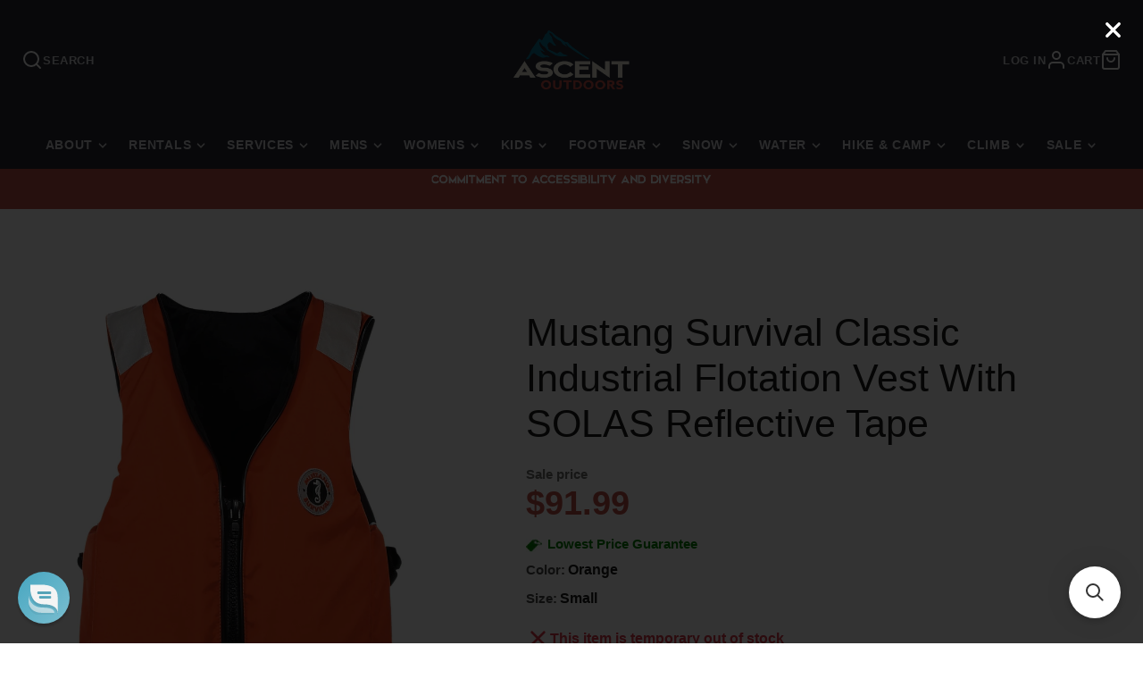

--- FILE ---
content_type: text/html; charset=utf-8
request_url: https://ascentoutdoors.com/products/mustang-survival-classic-industrial-flotation-vest-with-solas-reflective-tape
body_size: 48788
content:
<!doctype html>
<html class="no-js" lang="en">
  <head>
    <meta charset="utf-8">
    <meta http-equiv="X-UA-Compatible" content="IE=edge">
    <meta name="viewport" content="width=device-width,initial-scale=1">
    <meta name="theme-color" content="">
    <meta name="viewport" content="width=device-width, height=device-height, initial-scale=1.0, maximum-scale=1.0">
<meta name="facebook-domain-verification" content="07919gohhzanylqq8xjx0l4dpbxcot" />
    <meta name="google-site-verification" content="1DBSHLvch1fQfzDn4JS8HpBIddUakYqXWgPOS4yXjJs" />

    
    
    
    <link rel="canonical" href="https://ascentoutdoors.com/products/mustang-survival-classic-industrial-flotation-vest-with-solas-reflective-tape">
    <link rel="preconnect" href="https://cdn.shopify.com" crossorigin><link rel="icon" type="image/png" href="//ascentoutdoors.com/cdn/shop/files/light-bg-favicon_32x32.png?v=1652872304"><title>
    Mustang Survival Classic Industrial Flotation Vest with SOLAS Reflective Tape
     – Mustang Survival
    | Ascent Outdoors
  </title>

  <meta name="description"
        content="Mustang Survival Classic Industrial Flotation Vest with SOLAS Reflective Tape
         by Mustang Survival.
         Great value under $92
. 
        The Classic Industrial Flotation Vest with SOLAS Reflective Tape is a classic PFD for industrial applications.">

<meta property="og:site_name" content="Ascent Outdoors">
<meta property="og:url" content="https://ascentoutdoors.com/products/mustang-survival-classic-industrial-flotation-vest-with-solas-reflective-tape">
<meta property="og:title" content="Mustang Survival Classic Industrial Flotation Vest with SOLAS Reflecti">
<meta property="og:type" content="product">
<meta property="og:description" content="The Classic Industrial Flotation Vest with SOLAS Reflective Tape is a classic PFD for industrial applications."><meta property="og:image" content="http://ascentoutdoors.com/cdn/shop/products/oh6zmlntywchw8pwt2tb.jpg?v=1759459650">
  <meta property="og:image:secure_url" content="https://ascentoutdoors.com/cdn/shop/products/oh6zmlntywchw8pwt2tb.jpg?v=1759459650">
  <meta property="og:image:width" content="1944">
  <meta property="og:image:height" content="1944"><meta property="og:price:amount" content="91.99">
  <meta property="og:price:currency" content="USD"><meta name="twitter:card" content="summary_large_image">
<meta name="twitter:title" content="Mustang Survival Classic Industrial Flotation Vest with SOLAS Reflecti">
<meta name="twitter:description" content="The Classic Industrial Flotation Vest with SOLAS Reflective Tape is a classic PFD for industrial applications.">

    <script src="//ascentoutdoors.com/cdn/shop/t/143/assets/core.js?v=80864454441580464791764269272" defer="defer"></script>

    <!-- script for searchanise filter -->
    <script src="https://searchserverapi.com/widgets/shopify/init.js?a=2E8K3d5q1M"></script>
    <script>window.performance && window.performance.mark && window.performance.mark('shopify.content_for_header.start');</script><meta name="facebook-domain-verification" content="d2w1nx0tgpk8lj8ys1y0z67wv5kdh6">
<meta id="shopify-digital-wallet" name="shopify-digital-wallet" content="/8235471/digital_wallets/dialog">
<meta name="shopify-checkout-api-token" content="4751c059fdc963a2a758d3cb44ca541c">
<link rel="alternate" type="application/json+oembed" href="https://ascentoutdoors.com/products/mustang-survival-classic-industrial-flotation-vest-with-solas-reflective-tape.oembed">
<script async="async" src="/checkouts/internal/preloads.js?locale=en-US"></script>
<link rel="preconnect" href="https://shop.app" crossorigin="anonymous">
<script async="async" src="https://shop.app/checkouts/internal/preloads.js?locale=en-US&shop_id=8235471" crossorigin="anonymous"></script>
<script id="apple-pay-shop-capabilities" type="application/json">{"shopId":8235471,"countryCode":"US","currencyCode":"USD","merchantCapabilities":["supports3DS"],"merchantId":"gid:\/\/shopify\/Shop\/8235471","merchantName":"Ascent Outdoors","requiredBillingContactFields":["postalAddress","email","phone"],"requiredShippingContactFields":["postalAddress","email","phone"],"shippingType":"shipping","supportedNetworks":["visa","masterCard","amex","discover","elo","jcb"],"total":{"type":"pending","label":"Ascent Outdoors","amount":"1.00"},"shopifyPaymentsEnabled":true,"supportsSubscriptions":true}</script>
<script id="shopify-features" type="application/json">{"accessToken":"4751c059fdc963a2a758d3cb44ca541c","betas":["rich-media-storefront-analytics"],"domain":"ascentoutdoors.com","predictiveSearch":true,"shopId":8235471,"locale":"en"}</script>
<script>var Shopify = Shopify || {};
Shopify.shop = "second-ascent.myshopify.com";
Shopify.locale = "en";
Shopify.currency = {"active":"USD","rate":"1.0"};
Shopify.country = "US";
Shopify.theme = {"name":"Widget Galleria 3.0 - V2 edited by BTA team","id":126466457643,"schema_name":"Galleria","schema_version":"3.0.15","theme_store_id":null,"role":"main"};
Shopify.theme.handle = "null";
Shopify.theme.style = {"id":null,"handle":null};
Shopify.cdnHost = "ascentoutdoors.com/cdn";
Shopify.routes = Shopify.routes || {};
Shopify.routes.root = "/";</script>
<script type="module">!function(o){(o.Shopify=o.Shopify||{}).modules=!0}(window);</script>
<script>!function(o){function n(){var o=[];function n(){o.push(Array.prototype.slice.apply(arguments))}return n.q=o,n}var t=o.Shopify=o.Shopify||{};t.loadFeatures=n(),t.autoloadFeatures=n()}(window);</script>
<script>
  window.ShopifyPay = window.ShopifyPay || {};
  window.ShopifyPay.apiHost = "shop.app\/pay";
  window.ShopifyPay.redirectState = null;
</script>
<script id="shop-js-analytics" type="application/json">{"pageType":"product"}</script>
<script defer="defer" async type="module" src="//ascentoutdoors.com/cdn/shopifycloud/shop-js/modules/v2/client.init-shop-cart-sync_C5BV16lS.en.esm.js"></script>
<script defer="defer" async type="module" src="//ascentoutdoors.com/cdn/shopifycloud/shop-js/modules/v2/chunk.common_CygWptCX.esm.js"></script>
<script type="module">
  await import("//ascentoutdoors.com/cdn/shopifycloud/shop-js/modules/v2/client.init-shop-cart-sync_C5BV16lS.en.esm.js");
await import("//ascentoutdoors.com/cdn/shopifycloud/shop-js/modules/v2/chunk.common_CygWptCX.esm.js");

  window.Shopify.SignInWithShop?.initShopCartSync?.({"fedCMEnabled":true,"windoidEnabled":true});

</script>
<script defer="defer" async type="module" src="//ascentoutdoors.com/cdn/shopifycloud/shop-js/modules/v2/client.payment-terms_CZxnsJam.en.esm.js"></script>
<script defer="defer" async type="module" src="//ascentoutdoors.com/cdn/shopifycloud/shop-js/modules/v2/chunk.common_CygWptCX.esm.js"></script>
<script defer="defer" async type="module" src="//ascentoutdoors.com/cdn/shopifycloud/shop-js/modules/v2/chunk.modal_D71HUcav.esm.js"></script>
<script type="module">
  await import("//ascentoutdoors.com/cdn/shopifycloud/shop-js/modules/v2/client.payment-terms_CZxnsJam.en.esm.js");
await import("//ascentoutdoors.com/cdn/shopifycloud/shop-js/modules/v2/chunk.common_CygWptCX.esm.js");
await import("//ascentoutdoors.com/cdn/shopifycloud/shop-js/modules/v2/chunk.modal_D71HUcav.esm.js");

  
</script>
<script>
  window.Shopify = window.Shopify || {};
  if (!window.Shopify.featureAssets) window.Shopify.featureAssets = {};
  window.Shopify.featureAssets['shop-js'] = {"shop-cart-sync":["modules/v2/client.shop-cart-sync_ZFArdW7E.en.esm.js","modules/v2/chunk.common_CygWptCX.esm.js"],"init-fed-cm":["modules/v2/client.init-fed-cm_CmiC4vf6.en.esm.js","modules/v2/chunk.common_CygWptCX.esm.js"],"shop-button":["modules/v2/client.shop-button_tlx5R9nI.en.esm.js","modules/v2/chunk.common_CygWptCX.esm.js"],"shop-cash-offers":["modules/v2/client.shop-cash-offers_DOA2yAJr.en.esm.js","modules/v2/chunk.common_CygWptCX.esm.js","modules/v2/chunk.modal_D71HUcav.esm.js"],"init-windoid":["modules/v2/client.init-windoid_sURxWdc1.en.esm.js","modules/v2/chunk.common_CygWptCX.esm.js"],"shop-toast-manager":["modules/v2/client.shop-toast-manager_ClPi3nE9.en.esm.js","modules/v2/chunk.common_CygWptCX.esm.js"],"init-shop-email-lookup-coordinator":["modules/v2/client.init-shop-email-lookup-coordinator_B8hsDcYM.en.esm.js","modules/v2/chunk.common_CygWptCX.esm.js"],"init-shop-cart-sync":["modules/v2/client.init-shop-cart-sync_C5BV16lS.en.esm.js","modules/v2/chunk.common_CygWptCX.esm.js"],"avatar":["modules/v2/client.avatar_BTnouDA3.en.esm.js"],"pay-button":["modules/v2/client.pay-button_FdsNuTd3.en.esm.js","modules/v2/chunk.common_CygWptCX.esm.js"],"init-customer-accounts":["modules/v2/client.init-customer-accounts_DxDtT_ad.en.esm.js","modules/v2/client.shop-login-button_C5VAVYt1.en.esm.js","modules/v2/chunk.common_CygWptCX.esm.js","modules/v2/chunk.modal_D71HUcav.esm.js"],"init-shop-for-new-customer-accounts":["modules/v2/client.init-shop-for-new-customer-accounts_ChsxoAhi.en.esm.js","modules/v2/client.shop-login-button_C5VAVYt1.en.esm.js","modules/v2/chunk.common_CygWptCX.esm.js","modules/v2/chunk.modal_D71HUcav.esm.js"],"shop-login-button":["modules/v2/client.shop-login-button_C5VAVYt1.en.esm.js","modules/v2/chunk.common_CygWptCX.esm.js","modules/v2/chunk.modal_D71HUcav.esm.js"],"init-customer-accounts-sign-up":["modules/v2/client.init-customer-accounts-sign-up_CPSyQ0Tj.en.esm.js","modules/v2/client.shop-login-button_C5VAVYt1.en.esm.js","modules/v2/chunk.common_CygWptCX.esm.js","modules/v2/chunk.modal_D71HUcav.esm.js"],"shop-follow-button":["modules/v2/client.shop-follow-button_Cva4Ekp9.en.esm.js","modules/v2/chunk.common_CygWptCX.esm.js","modules/v2/chunk.modal_D71HUcav.esm.js"],"checkout-modal":["modules/v2/client.checkout-modal_BPM8l0SH.en.esm.js","modules/v2/chunk.common_CygWptCX.esm.js","modules/v2/chunk.modal_D71HUcav.esm.js"],"lead-capture":["modules/v2/client.lead-capture_Bi8yE_yS.en.esm.js","modules/v2/chunk.common_CygWptCX.esm.js","modules/v2/chunk.modal_D71HUcav.esm.js"],"shop-login":["modules/v2/client.shop-login_D6lNrXab.en.esm.js","modules/v2/chunk.common_CygWptCX.esm.js","modules/v2/chunk.modal_D71HUcav.esm.js"],"payment-terms":["modules/v2/client.payment-terms_CZxnsJam.en.esm.js","modules/v2/chunk.common_CygWptCX.esm.js","modules/v2/chunk.modal_D71HUcav.esm.js"]};
</script>
<script>(function() {
  var isLoaded = false;
  function asyncLoad() {
    if (isLoaded) return;
    isLoaded = true;
    var urls = ["\/\/d1liekpayvooaz.cloudfront.net\/apps\/customizery\/customizery.js?shop=second-ascent.myshopify.com","\/\/cdn.shopify.com\/proxy\/1e2cd3ec8042acf6a8825bfa0550742f4f1e248c5da4c26a668a9b7bda33867f\/second-ascent.bookthatapp.com\/javascripts\/bta-installed.js?shop=second-ascent.myshopify.com\u0026sp-cache-control=cHVibGljLCBtYXgtYWdlPTkwMA","\/\/second-ascent.bookthatapp.com\/javascripts\/bta.js?shop=second-ascent.myshopify.com","https:\/\/cdn.shopify.com\/s\/files\/1\/2233\/5399\/t\/1\/assets\/trust_hero_8235471.js?v=1632860370\u0026shop=second-ascent.myshopify.com","https:\/\/cdn-loyalty.yotpo.com\/loader\/6hEDijKeRFm8lOFoJKwevA.js?shop=second-ascent.myshopify.com","https:\/\/widget.ecocart.tools\/ecocart.js?shop_name=second-ascent.myshopify.com\u0026shop=second-ascent.myshopify.com","https:\/\/searchanise-ef84.kxcdn.com\/widgets\/shopify\/init.js?a=2E8K3d5q1M\u0026shop=second-ascent.myshopify.com"];
    for (var i = 0; i < urls.length; i++) {
      var s = document.createElement('script');
      s.type = 'text/javascript';
      s.async = true;
      s.src = urls[i];
      var x = document.getElementsByTagName('script')[0];
      x.parentNode.insertBefore(s, x);
    }
  };
  if(window.attachEvent) {
    window.attachEvent('onload', asyncLoad);
  } else {
    window.addEventListener('load', asyncLoad, false);
  }
})();</script>
<script id="__st">var __st={"a":8235471,"offset":-28800,"reqid":"17c9a62f-4df8-4f1d-9f2d-14585810a361-1768618516","pageurl":"ascentoutdoors.com\/products\/mustang-survival-classic-industrial-flotation-vest-with-solas-reflective-tape","u":"63f1766e533b","p":"product","rtyp":"product","rid":7119987605547};</script>
<script>window.ShopifyPaypalV4VisibilityTracking = true;</script>
<script id="captcha-bootstrap">!function(){'use strict';const t='contact',e='account',n='new_comment',o=[[t,t],['blogs',n],['comments',n],[t,'customer']],c=[[e,'customer_login'],[e,'guest_login'],[e,'recover_customer_password'],[e,'create_customer']],r=t=>t.map((([t,e])=>`form[action*='/${t}']:not([data-nocaptcha='true']) input[name='form_type'][value='${e}']`)).join(','),a=t=>()=>t?[...document.querySelectorAll(t)].map((t=>t.form)):[];function s(){const t=[...o],e=r(t);return a(e)}const i='password',u='form_key',d=['recaptcha-v3-token','g-recaptcha-response','h-captcha-response',i],f=()=>{try{return window.sessionStorage}catch{return}},m='__shopify_v',_=t=>t.elements[u];function p(t,e,n=!1){try{const o=window.sessionStorage,c=JSON.parse(o.getItem(e)),{data:r}=function(t){const{data:e,action:n}=t;return t[m]||n?{data:e,action:n}:{data:t,action:n}}(c);for(const[e,n]of Object.entries(r))t.elements[e]&&(t.elements[e].value=n);n&&o.removeItem(e)}catch(o){console.error('form repopulation failed',{error:o})}}const l='form_type',E='cptcha';function T(t){t.dataset[E]=!0}const w=window,h=w.document,L='Shopify',v='ce_forms',y='captcha';let A=!1;((t,e)=>{const n=(g='f06e6c50-85a8-45c8-87d0-21a2b65856fe',I='https://cdn.shopify.com/shopifycloud/storefront-forms-hcaptcha/ce_storefront_forms_captcha_hcaptcha.v1.5.2.iife.js',D={infoText:'Protected by hCaptcha',privacyText:'Privacy',termsText:'Terms'},(t,e,n)=>{const o=w[L][v],c=o.bindForm;if(c)return c(t,g,e,D).then(n);var r;o.q.push([[t,g,e,D],n]),r=I,A||(h.body.append(Object.assign(h.createElement('script'),{id:'captcha-provider',async:!0,src:r})),A=!0)});var g,I,D;w[L]=w[L]||{},w[L][v]=w[L][v]||{},w[L][v].q=[],w[L][y]=w[L][y]||{},w[L][y].protect=function(t,e){n(t,void 0,e),T(t)},Object.freeze(w[L][y]),function(t,e,n,w,h,L){const[v,y,A,g]=function(t,e,n){const i=e?o:[],u=t?c:[],d=[...i,...u],f=r(d),m=r(i),_=r(d.filter((([t,e])=>n.includes(e))));return[a(f),a(m),a(_),s()]}(w,h,L),I=t=>{const e=t.target;return e instanceof HTMLFormElement?e:e&&e.form},D=t=>v().includes(t);t.addEventListener('submit',(t=>{const e=I(t);if(!e)return;const n=D(e)&&!e.dataset.hcaptchaBound&&!e.dataset.recaptchaBound,o=_(e),c=g().includes(e)&&(!o||!o.value);(n||c)&&t.preventDefault(),c&&!n&&(function(t){try{if(!f())return;!function(t){const e=f();if(!e)return;const n=_(t);if(!n)return;const o=n.value;o&&e.removeItem(o)}(t);const e=Array.from(Array(32),(()=>Math.random().toString(36)[2])).join('');!function(t,e){_(t)||t.append(Object.assign(document.createElement('input'),{type:'hidden',name:u})),t.elements[u].value=e}(t,e),function(t,e){const n=f();if(!n)return;const o=[...t.querySelectorAll(`input[type='${i}']`)].map((({name:t})=>t)),c=[...d,...o],r={};for(const[a,s]of new FormData(t).entries())c.includes(a)||(r[a]=s);n.setItem(e,JSON.stringify({[m]:1,action:t.action,data:r}))}(t,e)}catch(e){console.error('failed to persist form',e)}}(e),e.submit())}));const S=(t,e)=>{t&&!t.dataset[E]&&(n(t,e.some((e=>e===t))),T(t))};for(const o of['focusin','change'])t.addEventListener(o,(t=>{const e=I(t);D(e)&&S(e,y())}));const B=e.get('form_key'),M=e.get(l),P=B&&M;t.addEventListener('DOMContentLoaded',(()=>{const t=y();if(P)for(const e of t)e.elements[l].value===M&&p(e,B);[...new Set([...A(),...v().filter((t=>'true'===t.dataset.shopifyCaptcha))])].forEach((e=>S(e,t)))}))}(h,new URLSearchParams(w.location.search),n,t,e,['guest_login'])})(!0,!0)}();</script>
<script integrity="sha256-4kQ18oKyAcykRKYeNunJcIwy7WH5gtpwJnB7kiuLZ1E=" data-source-attribution="shopify.loadfeatures" defer="defer" src="//ascentoutdoors.com/cdn/shopifycloud/storefront/assets/storefront/load_feature-a0a9edcb.js" crossorigin="anonymous"></script>
<script crossorigin="anonymous" defer="defer" src="//ascentoutdoors.com/cdn/shopifycloud/storefront/assets/shopify_pay/storefront-65b4c6d7.js?v=20250812"></script>
<script data-source-attribution="shopify.dynamic_checkout.dynamic.init">var Shopify=Shopify||{};Shopify.PaymentButton=Shopify.PaymentButton||{isStorefrontPortableWallets:!0,init:function(){window.Shopify.PaymentButton.init=function(){};var t=document.createElement("script");t.src="https://ascentoutdoors.com/cdn/shopifycloud/portable-wallets/latest/portable-wallets.en.js",t.type="module",document.head.appendChild(t)}};
</script>
<script data-source-attribution="shopify.dynamic_checkout.buyer_consent">
  function portableWalletsHideBuyerConsent(e){var t=document.getElementById("shopify-buyer-consent"),n=document.getElementById("shopify-subscription-policy-button");t&&n&&(t.classList.add("hidden"),t.setAttribute("aria-hidden","true"),n.removeEventListener("click",e))}function portableWalletsShowBuyerConsent(e){var t=document.getElementById("shopify-buyer-consent"),n=document.getElementById("shopify-subscription-policy-button");t&&n&&(t.classList.remove("hidden"),t.removeAttribute("aria-hidden"),n.addEventListener("click",e))}window.Shopify?.PaymentButton&&(window.Shopify.PaymentButton.hideBuyerConsent=portableWalletsHideBuyerConsent,window.Shopify.PaymentButton.showBuyerConsent=portableWalletsShowBuyerConsent);
</script>
<script data-source-attribution="shopify.dynamic_checkout.cart.bootstrap">document.addEventListener("DOMContentLoaded",(function(){function t(){return document.querySelector("shopify-accelerated-checkout-cart, shopify-accelerated-checkout")}if(t())Shopify.PaymentButton.init();else{new MutationObserver((function(e,n){t()&&(Shopify.PaymentButton.init(),n.disconnect())})).observe(document.body,{childList:!0,subtree:!0})}}));
</script>
<link id="shopify-accelerated-checkout-styles" rel="stylesheet" media="screen" href="https://ascentoutdoors.com/cdn/shopifycloud/portable-wallets/latest/accelerated-checkout-backwards-compat.css" crossorigin="anonymous">
<style id="shopify-accelerated-checkout-cart">
        #shopify-buyer-consent {
  margin-top: 1em;
  display: inline-block;
  width: 100%;
}

#shopify-buyer-consent.hidden {
  display: none;
}

#shopify-subscription-policy-button {
  background: none;
  border: none;
  padding: 0;
  text-decoration: underline;
  font-size: inherit;
  cursor: pointer;
}

#shopify-subscription-policy-button::before {
  box-shadow: none;
}

      </style>

<script>window.performance && window.performance.mark && window.performance.mark('shopify.content_for_header.end');</script>

    

  <style data-shopify>
    
    
    
    
    

    :root {
      --font-body-family: "system_ui", -apple-system, 'Segoe UI', Roboto, 'Helvetica Neue', 'Noto Sans', 'Liberation Sans', Arial, sans-serif, 'Apple Color Emoji', 'Segoe UI Emoji', 'Segoe UI Symbol', 'Noto Color Emoji';
      --font-body-style: normal;
      --font-body-weight: 400;
      --font-body-weight-bold: bold;

      --font-heading-family: "system_ui", -apple-system, 'Segoe UI', Roboto, 'Helvetica Neue', 'Noto Sans', 'Liberation Sans', Arial, sans-serif, 'Apple Color Emoji', 'Segoe UI Emoji', 'Segoe UI Symbol', 'Noto Color Emoji';
      --font-heading-style: normal;
      --font-heading-weight: 400;

      --font-size-base: 16px;

      --line-height-base: 1.5;

    
      --headings-text-transfrom: uppercase;
    


      --color-text: 26, 27, 24;
      --color-background: 255, 255, 255;
      --color-alt-background: 255, 255, 255;
      --color-accent: 192, 79, 70;
      --color-accent-c: 255, 255, 255;
      --color-border: 234, 234, 234;
      --color-sale-price: 192, 79, 70;
      --color-star-rating: 246, 164, 41;
      --color-error: 220, 53, 69;
      --color-success: 25, 135, 84;
      --color-warning: 255, 193, 84;

      --spacer: 1rem;
      --color-link: 192, 79, 70;

    
    }
  </style>

    <link href="//ascentoutdoors.com/cdn/shop/t/143/assets/core.css?v=102704571296101411801747417649" rel="stylesheet" type="text/css" media="all" />
    <link href="//ascentoutdoors.com/cdn/shop/t/143/assets/button.css?v=130103482827723838511708031603" rel="stylesheet" type="text/css" media="all" />
    <link href="//ascentoutdoors.com/cdn/shop/t/143/assets/grid.css?v=18384157541307044591721808039" rel="stylesheet" type="text/css" media="all" />
    <link href="//ascentoutdoors.com/cdn/shop/t/143/assets/media.css?v=159630380279521347891716403976" rel="stylesheet" type="text/css" media="all" />
    <link href="//ascentoutdoors.com/cdn/shop/t/143/assets/hero.css?v=85685675894927654711708031603" rel="stylesheet" type="text/css" media="all" />
    <link href="//ascentoutdoors.com/cdn/shop/t/143/assets/price.css?v=98027616938934113841747415971" rel="stylesheet" type="text/css" media="all" />
     <link href="//ascentoutdoors.com/cdn/shop/t/143/assets/customs.scss?v=167032599386988713751708404063" rel="stylesheet" type="text/css" media="all" />

     

    <link rel="stylesheet" href="//ascentoutdoors.com/cdn/shop/t/143/assets/spinner.css?v=92007237165765654941708031603" media="print" onload="this.media='all'">
    <noscript><link href="//ascentoutdoors.com/cdn/shop/t/143/assets/spinner.css?v=92007237165765654941708031603" rel="stylesheet" type="text/css" media="all" /></noscript>
    
<script>document.documentElement.className = document.documentElement.className.replace('no-js', 'js');</script>
 
  <script src="https://cdnjs.cloudflare.com/ajax/libs/jquery/3.2.1/jquery.min.js"></script>
 	
  <!-- Google Tag Manager -->
<script>(function(w,d,s,l,i){w[l]=w[l]||[];w[l].push({'gtm.start':
  new Date().getTime(),event:'gtm.js'});var f=d.getElementsByTagName(s)[0],
  j=d.createElement(s),dl=l!='dataLayer'?'&l='+l:'';j.async=true;j.src=
  'https://www.googletagmanager.com/gtm.js?id='+i+dl;f.parentNode.insertBefore(j,f);
  })(window,document,'script','dataLayer','GTM-MKLSFTJ');</script>
  <!-- End Google Tag Manager -->   
     <!-- Basic page needs ================================================== -->
    <!-- Infinite Options by ShopPad -->
    <script>     
      window.Shoppad = window.Shoppad || {},     
        window.Shoppad.apps = window.Shoppad.apps || {},     
        window.Shoppad.apps.infiniteoptions = window.Shoppad.apps.infiniteoptions || {},     
        window.Shoppad.apps.infiniteoptions.addToCartButton = '.shopify-product-form button[name="add"]';
    </script>
    <!-- Infinite Options Fast Loading Script By ShopPad -->
    <script src="//d1liekpayvooaz.cloudfront.net/apps/customizery/customizery.js?shop=second-ascent.myshopify.com"></script>
  <meta charset="utf-8">
  <meta name="viewport" content="width=device-width, height=device-height, initial-scale=1.0, maximum-scale=1.0">
<meta name="facebook-domain-verification" content="07919gohhzanylqq8xjx0l4dpbxcot" />
  <meta name="google-site-verification" content="1DBSHLvch1fQfzDn4JS8HpBIddUakYqXWgPOS4yXjJs" />
  <!-- Title and description ================================================== -->
  <!-- Facebook Pixel Code -->
<script>
  !function(f,b,e,v,n,t,s)
  {if(f.fbq)return;n=f.fbq=function(){n.callMethod?
  n.callMethod.apply(n,arguments):n.queue.push(arguments)};
  if(!f._fbq)f._fbq=n;n.push=n;n.loaded=!0;n.version='2.0';
  n.queue=[];t=b.createElement(e);t.async=!0;
  t.src=v;s=b.getElementsByTagName(e)[0];
  s.parentNode.insertBefore(t,s)}(window, document,'script',
  'https://connect.facebook.net/en_US/fbevents.js');
  fbq('init', '413949000438098');
  fbq('track', 'PageView');
</script>
<noscript><img height="1" width="1" style="display:none"
  src="https://www.facebook.com/tr?id=413949000438098&ev=PageView&noscript=1"
/></noscript>
<!-- End Facebook Pixel Code -->
  
<!-- Helpers ================================================== -->
<meta property="og:site_name" content="Ascent Outdoors">
<meta property="og:url" content="https://ascentoutdoors.com/products/mustang-survival-classic-industrial-flotation-vest-with-solas-reflective-tape">



  <meta property="og:type" content="product">
  <meta property="og:title" content="Mustang Survival Classic Industrial Flotation Vest with SOLAS Reflective Tape">
  
    <meta property="og:image" content="http://ascentoutdoors.com/cdn/shop/products/oh6zmlntywchw8pwt2tb_grande.jpg?v=1759459650">
    <meta property="og:image:secure_url" content="https://ascentoutdoors.com/cdn/shop/products/oh6zmlntywchw8pwt2tb_grande.jpg?v=1759459650">
  
  <meta property="og:price:amount" content="91.99">
  <meta property="og:price:currency" content="USD">
  
  
  	<meta property="og:description" content="The Classic Industrial Flotation Vest with SOLAS Reflective Tape is a classic PFD for industrial applications.">
  
 
  
  <meta name="twitter:card" content="summary">
  
    <meta name="twitter:title" content="Mustang Survival Classic Industrial Flotation Vest with SOLAS Reflective Tape">
    <meta name="twitter:description" content="The Classic Industrial Flotation Vest with SOLAS Reflective Tape is a classic PFD for industrial applications.">
    <meta name="twitter:image" content="https://ascentoutdoors.com/cdn/shop/products/oh6zmlntywchw8pwt2tb_medium.jpg?v=1759459650">
    <meta name="twitter:image:width" content="240">
    <meta name="twitter:image:height" content="240">
    
<link rel="canonical" href="https://ascentoutdoors.com/products/mustang-survival-classic-industrial-flotation-vest-with-solas-reflective-tape">
<meta name="theme-color" content="">

<link rel="shortcut icon" href="//ascentoutdoors.com/cdn/shop/files/light-bg-favicon_32x32.png?v=1652872304" type="image/png">

<link href="//ascentoutdoors.com/cdn/shop/t/143/assets/apps.css?26518" rel="stylesheet" type="text/css" media="all" />
<link href="//ascentoutdoors.com/cdn/shop/t/143/assets/styles.scss.css?26518" rel="stylesheet" type="text/css" media="all" />

<!-- Header hook for plugins ================================================== -->
  
    <script type="text/javascript">
    (function(c,l,a,r,i,t,y){
        c[a]=c[a]||function(){(c[a].q=c[a].q||[]).push(arguments)};
        t=l.createElement(r);t.async=1;t.src="https://www.clarity.ms/tag/"+i;
        y=l.getElementsByTagName(r)[0];y.parentNode.insertBefore(t,y);
    })(window, document, "clarity", "script", "agifx8zvsd");
</script>
<script>
  gtag('event', 'page_view', {'send_to': 'AW-655972220',
                              'ecomm_prodid':window.google_tag_params.ecomm_prodid,
                              'ecomm_pagetype': window.google_tag_params.ecomm_pagetype,
                              'ecomm_totalvalue':window.google_tag_params.ecomm_totalvalue
                             });
</script>
    


    
  
  
        <link href="//ascentoutdoors.com/cdn/shop/t/143/assets/paymentfont.scss.css?v=146480088645628675161768492370" rel="stylesheet" type="text/css" media="all" />
      

<script>
    
    
    
    
    var gsf_conversion_data = {page_type : 'product', event : 'view_item', data : {product_data : [{variant_id : 40810376822827, product_id : 7119987605547, name : "Mustang Survival Classic Industrial Flotation Vest with SOLAS Reflective Tape", price : "91.99", currency : "USD", sku : "MV3196T2-2-S-216", brand : "Mustang Survival", variant : "Orange / Small", category : "Watersports"}], total_price : "91.99", shop_currency : "USD"}};
    
</script>

    
 <!--     Given by Kat  
       
     <script>(function(d){var e=d.createElement('script');e.src='https://td.yieldify.com/yieldify/code.js?w_uuid=7f6fc7b3-dbc2-4a4f-928f-b5973dca39a0&k=1&loca='+window.location.href;e.async=true;d.getElementsByTagName('head')[0].appendChild(e);}(document));</script>
   Given by Kat -->
 

  

 







<script>
	window.StoreCreditInit = {
		shop: 'second-ascent.myshopify.com',
		cashback_widget_status: 0
	}
</script>






    <style>
  #reamaze-widget {
    left: 20px !important;
    right: auto !important;
  }

  #shopify-section-template--15276448415787__16371563135a329e27 > div{padding-bottom: 0;}
</style>

<!-- BEGIN app block: shopify://apps/simprosys-google-shopping-feed/blocks/core_settings_block/1f0b859e-9fa6-4007-97e8-4513aff5ff3b --><!-- BEGIN: GSF App Core Tags & Scripts by Simprosys Google Shopping Feed -->









<!-- END: GSF App Core Tags & Scripts by Simprosys Google Shopping Feed -->
<!-- END app block --><!-- BEGIN app block: shopify://apps/klaviyo-email-marketing-sms/blocks/klaviyo-onsite-embed/2632fe16-c075-4321-a88b-50b567f42507 -->












  <script async src="https://static.klaviyo.com/onsite/js/TUTFSC/klaviyo.js?company_id=TUTFSC"></script>
  <script>!function(){if(!window.klaviyo){window._klOnsite=window._klOnsite||[];try{window.klaviyo=new Proxy({},{get:function(n,i){return"push"===i?function(){var n;(n=window._klOnsite).push.apply(n,arguments)}:function(){for(var n=arguments.length,o=new Array(n),w=0;w<n;w++)o[w]=arguments[w];var t="function"==typeof o[o.length-1]?o.pop():void 0,e=new Promise((function(n){window._klOnsite.push([i].concat(o,[function(i){t&&t(i),n(i)}]))}));return e}}})}catch(n){window.klaviyo=window.klaviyo||[],window.klaviyo.push=function(){var n;(n=window._klOnsite).push.apply(n,arguments)}}}}();</script>

  
    <script id="viewed_product">
      if (item == null) {
        var _learnq = _learnq || [];

        var MetafieldReviews = null
        var MetafieldYotpoRating = null
        var MetafieldYotpoCount = null
        var MetafieldLooxRating = null
        var MetafieldLooxCount = null
        var okendoProduct = null
        var okendoProductReviewCount = null
        var okendoProductReviewAverageValue = null
        try {
          // The following fields are used for Customer Hub recently viewed in order to add reviews.
          // This information is not part of __kla_viewed. Instead, it is part of __kla_viewed_reviewed_items
          MetafieldReviews = {};
          MetafieldYotpoRating = null
          MetafieldYotpoCount = null
          MetafieldLooxRating = null
          MetafieldLooxCount = null

          okendoProduct = null
          // If the okendo metafield is not legacy, it will error, which then requires the new json formatted data
          if (okendoProduct && 'error' in okendoProduct) {
            okendoProduct = null
          }
          okendoProductReviewCount = okendoProduct ? okendoProduct.reviewCount : null
          okendoProductReviewAverageValue = okendoProduct ? okendoProduct.reviewAverageValue : null
        } catch (error) {
          console.error('Error in Klaviyo onsite reviews tracking:', error);
        }

        var item = {
          Name: "Mustang Survival Classic Industrial Flotation Vest with SOLAS Reflective Tape",
          ProductID: 7119987605547,
          Categories: ["20-25% with climbing excluded","All"],
          ImageURL: "https://ascentoutdoors.com/cdn/shop/products/oh6zmlntywchw8pwt2tb_grande.jpg?v=1759459650",
          URL: "https://ascentoutdoors.com/products/mustang-survival-classic-industrial-flotation-vest-with-solas-reflective-tape",
          Brand: "Mustang Survival",
          Price: "$91.99",
          Value: "91.99",
          CompareAtPrice: "$0.00"
        };
        _learnq.push(['track', 'Viewed Product', item]);
        _learnq.push(['trackViewedItem', {
          Title: item.Name,
          ItemId: item.ProductID,
          Categories: item.Categories,
          ImageUrl: item.ImageURL,
          Url: item.URL,
          Metadata: {
            Brand: item.Brand,
            Price: item.Price,
            Value: item.Value,
            CompareAtPrice: item.CompareAtPrice
          },
          metafields:{
            reviews: MetafieldReviews,
            yotpo:{
              rating: MetafieldYotpoRating,
              count: MetafieldYotpoCount,
            },
            loox:{
              rating: MetafieldLooxRating,
              count: MetafieldLooxCount,
            },
            okendo: {
              rating: okendoProductReviewAverageValue,
              count: okendoProductReviewCount,
            }
          }
        }]);
      }
    </script>
  




  <script>
    window.klaviyoReviewsProductDesignMode = false
  </script>







<!-- END app block --><!-- BEGIN app block: shopify://apps/bta-appointment-booking-app/blocks/widgets/447b4be3-b8e8-4347-959f-d9a05d4b2d5d -->
<script>var bondVariantIds = [], productConfig = {}, productMetafields;productMetafields = '';

        if (productMetafields !== '') {
            productConfig = JSON.parse('{"' +
                decodeURI(productMetafields).replace(/"/g, '\\"').replace(/&/g, '","').replace(/=/g, '":"')
                + '"}');
        }

    const parsedSettings = JSON.parse('{"dateFormat":"MM/DD/YYYY","domain":"ascentoutdoors.com","env":"production","path_prefix":"/apps/bookthatapp","should_load":true,"widget_enabled_list":["rental","reservation"],"widget_on_every_page":true,"widgets_mode":{}}' || '{}')

    window.BtaConfig = {
        account: 'second-ascent',
        bondVariantIds: bondVariantIds,
        cart: `{"note":null,"attributes":{},"original_total_price":0,"total_price":0,"total_discount":0,"total_weight":0.0,"item_count":0,"items":[],"requires_shipping":false,"currency":"USD","items_subtotal_price":0,"cart_level_discount_applications":[],"checkout_charge_amount":0}`,
        customer: '',product: productConfig,settings: parsedSettings,
        version: '1.6'
    }

    const pathPrefix = parsedSettings.path_prefix || '/apps/bookthatapp';
    const widgetScriptUrl = `//ascentoutdoors.com${pathPrefix}/sdk/v1/js/bta-widgets-bootstrap.min.js`;

    const widgetScript = document.createElement('script');

    widgetScript.src = widgetScriptUrl;
    widgetScript.defer = true;
    // render the script tag in the head
    document.head.appendChild(widgetScript);
</script>


<!-- END app block --><!-- BEGIN app block: shopify://apps/reamaze-live-chat-helpdesk/blocks/reamaze-config/ef7a830c-d722-47c6-883b-11db06c95733 -->

  <script type="text/javascript" async src="https://cdn.reamaze.com/assets/reamaze-loader.js"></script>

  <script type="text/javascript">
    var _support = _support || { 'ui': {}, 'user': {} };
    _support.account = 'ascentoutdoors';
  </script>

  

  
    <!-- reamaze_embeddable_430209_s -->
<!-- Embeddable - Ascent Outdoors Chat / Contact Form Shoutbox -->
<script type="text/javascript">
  var _support = _support || { 'ui': {}, 'user': {} };
  _support['account'] = 'ascentoutdoors';
  _support['ui']['contactMode'] = 'mixed';
  _support['ui']['enableKb'] = 'true';
  _support['ui']['styles'] = {
    widgetColor: 'rgba(72, 173, 200, 1)',
    gradient: true
  };
  _support['ui']['widget'] = {
    label: {
      text: 'Let us know if you have any questions! 😊',
      mode: "notification",
      delay: 3,
      duration: 30,
      sound: true,
    },
    position: 'bottom-right',
  };
  _support['ui']['appOrder'] = ["faq", "orders", "shopper", "recentConversations"];
  _support['apps'] = {
    faq: {enabled: true},
    recentConversations: {},
    orders: {enabled: true}
  }
</script>
<!-- reamaze_embeddable_430209_e -->

  





<!-- END app block --><!-- BEGIN app block: shopify://apps/shipguard-protection/blocks/shipping-protection/ef00eb11-e15d-4475-b4ba-97fb1a47bd59 -->
<link href="https://cdn.shopify.com/extensions/019bc131-dd83-7523-b9fe-e932511a2493/shipping-protection-new-remix-555/assets/cart-api.iife.js" as="script" rel="preload">
<link href="https://cdn.shopify.com/extensions/019bc131-dd83-7523-b9fe-e932511a2493/shipping-protection-new-remix-555/assets/query-selector-live.iife.js" as="script" rel="preload">
<link href="https://cdn.shopify.com/extensions/019bc131-dd83-7523-b9fe-e932511a2493/shipping-protection-new-remix-555/assets/package-protection.iife.js" as="script" rel="preload">





  
  
  <script>
    console.log('%c 👋 WELCOME TO %c SHIPGUARD:SHIPPING PROTECTION %c', 'background:#006eff;padding:2px 1px;border-radius:3px 0 0 3px;color:#fff', 'background: #3C7723 ;padding:2px 1px;border-radius:0 3px 3px 0;color:#fff', 'background:transparent');
    
    window.WeNexusElementSelectorScriptURL = 'https://cdn.shopify.com/extensions/019bc131-dd83-7523-b9fe-e932511a2493/shipping-protection-new-remix-555/assets/element-selector.iife.js';
    window.WeNexusShipGuardPackageProtectionSettings = {"checkoutButtonStyle":{"protectedCheckoutButton":{"fontSize":"16","textColor":"#ffffff","buttonText":"Checkout","fontWeight":"bold","description":"100% Covers Damage, Lost \u0026 Theft","buttonRadius":5,"backgroundColor":"#2ba33d","buttonTextSuffix":"Shipping Protection","descriptionFontSize":"12","descriptionFontWeight":"normal"},"regularCheckoutButton":{"fontSize":14,"textColor":"#000000","buttonText":"Checkout Without Protection","buttonType":"button","fontWeight":"normal","borderColor":"#000000","buttonColor":"#ffffff","buttonRadius":5},"regularViewButton":{"fontSize":16,"textColor":"#000000","buttonType":"button","fontWeight":"normal","borderColor":"#cdcdcd","buttonColor":"#ffffff","buttonRadius":5}},"checkoutEnable":true,"enabled":true,"fixedMultiplePlan":[{"cartMaxPrice":"50.00","cartMinPrice":"1.00","protectionFees":"1.99"},{"cartMaxPrice":"94.99","cartMinPrice":"50","protectionFees":"2.99"},{"cartMaxPrice":"200","cartMinPrice":"104.99","protectionFees":"3.49"},{"cartMaxPrice":"300","cartMinPrice":"200","protectionFees":"3.99"},{"cartMaxPrice":"400","cartMinPrice":"300","protectionFees":"4.49"},{"cartMaxPrice":"750","cartMinPrice":"500","protectionFees":"7.99"},{"cartMaxPrice":"950","cartMinPrice":"750","protectionFees":"9.99"},{"cartMaxPrice":"5000","cartMinPrice":"1000","protectionFees":"14.99"},{"cartMaxPrice":"10000","cartMinPrice":"5000","protectionFees":"19.99"},{"cartMaxPrice":"500","cartMinPrice":"400","protectionFees":"4.99"}],"geoLocation":[],"haveGeoLocation":false,"packageProtectionProductAndVariants":[],"productHideSwitch":false,"productVariants":[{"id":"42693709791275","price":"1.99"},{"id":"42693709824043","price":"2.99"},{"id":"42693709856811","price":"3.49"},{"id":"42693709889579","price":"3.99"},{"id":"42693709922347","price":"4.49"},{"id":"42693709955115","price":"7.99"},{"id":"42693709987883","price":"9.99"},{"id":"42693710020651","price":"14.99"},{"id":"42693710053419","price":"19.99"},{"id":"42693710086187","price":"4.99"}],"widgetColorData":{"switchColor":"#6bce6a","widgetTitleColor":"#000000","widgetDescriptionColor":"#000000","widgetPolicyIconColor":"#002ff4","widgetBackgroundColor":"#f9f9f9","widgetBorderColor":"#f9f9f9","widgetBorderWidth":"0"},"widgetSettingsData":{"disabledDescription":"By deselecting we are not liable for lost, damaged, or stolen items.","enabledDescription":"100% Covers Damage, Lost \u0026 Theft","insurancePriceType":"FIXED_MULTIPLE","insuranceDisplayButton":true,"percentage":"0","cssSelector":"","widgetTemplate":"template-1","showOnCartPage":true,"showOnMiniCart":false,"defaultSetting":true,"policyUrl":"","policyType":"NONE","storeFrontLog":false,"showViewCart":false,"widgetStyle":"default","iconUrl":"https:\/\/shipguard.nyc3.cdn.digitaloceanspaces.com\/ShipGuard-Widget-Assets\/widget-icon\/package-icon-black.png","minPrice":"0","maxPrice":"0","position":"BEFORE","enabled":true,"title":"Package Protection","price":"0","css":""}};
    window.wenexusShippingProtectionProduct = {"id":7715148693547,"title":"Package Protection","handle":"shipguard-shipping-protection","description":null,"published_at":"2025-10-13T04:01:08-07:00","created_at":"2025-10-13T04:01:04-07:00","vendor":"Ascent Outdoors","type":"Wenexus-Warranty","tags":["FPR","insurancetype-fixed","wenexus-insurance"],"price":199,"price_min":199,"price_max":1999,"available":true,"price_varies":true,"compare_at_price":null,"compare_at_price_min":0,"compare_at_price_max":0,"compare_at_price_varies":false,"variants":[{"id":42693709791275,"title":"1.99","option1":"1.99","option2":null,"option3":null,"sku":"wenexus-shipping-protection","requires_shipping":false,"taxable":false,"featured_image":null,"available":true,"name":"Package Protection - 1.99","public_title":"1.99","options":["1.99"],"price":199,"weight":0,"compare_at_price":null,"inventory_quantity":-1,"inventory_management":null,"inventory_policy":"deny","barcode":null,"requires_selling_plan":false,"selling_plan_allocations":[],"quantity_rule":{"min":1,"max":null,"increment":1}},{"id":42693709824043,"title":"2.99","option1":"2.99","option2":null,"option3":null,"sku":"wenexus-shipping-protection","requires_shipping":false,"taxable":false,"featured_image":null,"available":true,"name":"Package Protection - 2.99","public_title":"2.99","options":["2.99"],"price":299,"weight":0,"compare_at_price":null,"inventory_quantity":-4,"inventory_management":null,"inventory_policy":"deny","barcode":null,"requires_selling_plan":false,"selling_plan_allocations":[],"quantity_rule":{"min":1,"max":null,"increment":1}},{"id":42693709856811,"title":"3.49","option1":"3.49","option2":null,"option3":null,"sku":"wenexus-shipping-protection","requires_shipping":false,"taxable":false,"featured_image":null,"available":true,"name":"Package Protection - 3.49","public_title":"3.49","options":["3.49"],"price":349,"weight":0,"compare_at_price":null,"inventory_quantity":-9,"inventory_management":null,"inventory_policy":"deny","barcode":null,"requires_selling_plan":false,"selling_plan_allocations":[],"quantity_rule":{"min":1,"max":null,"increment":1}},{"id":42693709889579,"title":"3.99","option1":"3.99","option2":null,"option3":null,"sku":"wenexus-shipping-protection","requires_shipping":false,"taxable":false,"featured_image":null,"available":true,"name":"Package Protection - 3.99","public_title":"3.99","options":["3.99"],"price":399,"weight":0,"compare_at_price":null,"inventory_quantity":-2,"inventory_management":null,"inventory_policy":"deny","barcode":null,"requires_selling_plan":false,"selling_plan_allocations":[],"quantity_rule":{"min":1,"max":null,"increment":1}},{"id":42693709922347,"title":"4.49","option1":"4.49","option2":null,"option3":null,"sku":"wenexus-shipping-protection","requires_shipping":false,"taxable":false,"featured_image":null,"available":true,"name":"Package Protection - 4.49","public_title":"4.49","options":["4.49"],"price":449,"weight":0,"compare_at_price":null,"inventory_quantity":-2,"inventory_management":null,"inventory_policy":"deny","barcode":null,"requires_selling_plan":false,"selling_plan_allocations":[],"quantity_rule":{"min":1,"max":null,"increment":1}},{"id":42693709955115,"title":"7.99","option1":"7.99","option2":null,"option3":null,"sku":"wenexus-shipping-protection","requires_shipping":false,"taxable":false,"featured_image":null,"available":true,"name":"Package Protection - 7.99","public_title":"7.99","options":["7.99"],"price":799,"weight":0,"compare_at_price":null,"inventory_quantity":0,"inventory_management":null,"inventory_policy":"deny","barcode":null,"requires_selling_plan":false,"selling_plan_allocations":[],"quantity_rule":{"min":1,"max":null,"increment":1}},{"id":42693709987883,"title":"9.99","option1":"9.99","option2":null,"option3":null,"sku":"wenexus-shipping-protection","requires_shipping":false,"taxable":false,"featured_image":null,"available":true,"name":"Package Protection - 9.99","public_title":"9.99","options":["9.99"],"price":999,"weight":0,"compare_at_price":null,"inventory_quantity":0,"inventory_management":null,"inventory_policy":"deny","barcode":null,"requires_selling_plan":false,"selling_plan_allocations":[],"quantity_rule":{"min":1,"max":null,"increment":1}},{"id":42693710020651,"title":"14.99","option1":"14.99","option2":null,"option3":null,"sku":"wenexus-shipping-protection","requires_shipping":false,"taxable":false,"featured_image":null,"available":true,"name":"Package Protection - 14.99","public_title":"14.99","options":["14.99"],"price":1499,"weight":0,"compare_at_price":null,"inventory_quantity":0,"inventory_management":null,"inventory_policy":"deny","barcode":null,"requires_selling_plan":false,"selling_plan_allocations":[],"quantity_rule":{"min":1,"max":null,"increment":1}},{"id":42693710053419,"title":"19.99","option1":"19.99","option2":null,"option3":null,"sku":"wenexus-shipping-protection","requires_shipping":false,"taxable":false,"featured_image":null,"available":true,"name":"Package Protection - 19.99","public_title":"19.99","options":["19.99"],"price":1999,"weight":0,"compare_at_price":null,"inventory_quantity":0,"inventory_management":null,"inventory_policy":"deny","barcode":null,"requires_selling_plan":false,"selling_plan_allocations":[],"quantity_rule":{"min":1,"max":null,"increment":1}},{"id":42693710086187,"title":"4.99","option1":"4.99","option2":null,"option3":null,"sku":"wenexus-shipping-protection","requires_shipping":false,"taxable":false,"featured_image":null,"available":true,"name":"Package Protection - 4.99","public_title":"4.99","options":["4.99"],"price":499,"weight":0,"compare_at_price":null,"inventory_quantity":0,"inventory_management":null,"inventory_policy":"deny","barcode":null,"requires_selling_plan":false,"selling_plan_allocations":[],"quantity_rule":{"min":1,"max":null,"increment":1}}],"images":["\/\/ascentoutdoors.com\/cdn\/shop\/files\/package-icon-black_a247f02f-7c81-4acf-80a7-75fc18ff201b.png?v=1768312812"],"featured_image":"\/\/ascentoutdoors.com\/cdn\/shop\/files\/package-icon-black_a247f02f-7c81-4acf-80a7-75fc18ff201b.png?v=1768312812","options":["Title"],"media":[{"alt":"package-protection","id":28013678329899,"position":1,"preview_image":{"aspect_ratio":1.028,"height":466,"width":479,"src":"\/\/ascentoutdoors.com\/cdn\/shop\/files\/package-icon-black_a247f02f-7c81-4acf-80a7-75fc18ff201b.png?v=1768312812"},"aspect_ratio":1.028,"height":466,"media_type":"image","src":"\/\/ascentoutdoors.com\/cdn\/shop\/files\/package-icon-black_a247f02f-7c81-4acf-80a7-75fc18ff201b.png?v=1768312812","width":479}],"requires_selling_plan":false,"selling_plan_groups":[],"content":null};
    window.wenexusPopupSettings = {};
    window.wenexusCart = {"note":null,"attributes":{},"original_total_price":0,"total_price":0,"total_discount":0,"total_weight":0.0,"item_count":0,"items":[],"requires_shipping":false,"currency":"USD","items_subtotal_price":0,"cart_level_discount_applications":[],"checkout_charge_amount":0};

  </script>

  
  
  
  

  <script>
    function cleanEscapedHtmlString(escapedStr) {
      let decoded = escapedStr;

      try {
        // Attempt to decode Unicode escape sequences
        decoded = JSON.parse(`"${escapedStr}"`);
      } catch (e) {
        // If it fails, assume the input was already decoded
        console.log("[Package-Protection]failed to decode string")
      }

      // Strip HTML tags
      const stripped = decoded.replace(/<\/?[^>]+(>|$)/g, "");
      return stripped.trim();
    }


    window.wenexusPreFlightData = {
      currency: {
        basicCurrencyExample: "12,314,213,123,122.10",
        shopCurrency: "USD",
      },
      shop: {
        moneyFormat: cleanEscapedHtmlString("${{amount}}"),
        moneyWithCurrencyFormat: cleanEscapedHtmlString("${{amount}} USD"),
        myShopifyDomain: cleanEscapedHtmlString("https:\/\/ascentoutdoors.com")
      }
    }

  </script>


  <script id="shipguard-cart-api" src='https://cdn.shopify.com/extensions/019bc131-dd83-7523-b9fe-e932511a2493/shipping-protection-new-remix-555/assets/cart-api.iife.js' async></script>
  <script id="shipguard-query-selector-live" src='https://cdn.shopify.com/extensions/019bc131-dd83-7523-b9fe-e932511a2493/shipping-protection-new-remix-555/assets/query-selector-live.iife.js' async></script>
  <script id="shipguard-shipping-protection" src='https://cdn.shopify.com/extensions/019bc131-dd83-7523-b9fe-e932511a2493/shipping-protection-new-remix-555/assets/package-protection.iife.js' async></script>


  <script>
    // const cartQuerySelector = document.querySelector("#shipguard-query-selector-live");
    // const cartApi = document.querySelector("#shipguard-cart-api");
    // const mainScript = document.querySelector("#shipguard-shipping-protection");
    // const preflightScript = document.querySelector("#wenexus-preflight-operation");
    //
    // const scriptLoaded = {
    //   querySelectorLive: false,
    //   cartApi: false,
    //   mainScript: false,
    //   document: false,
    // }
    //
    // if(cartQuerySelector && cartApi && mainScript && preflightScript) {
    //   cartQuerySelector.addEventListener("load", () => {
    //     // console.log("querySelectorLive loaded")
    //     // scriptLoaded.querySelectorLive = true;
    //     window.__wenexus_querySelectorLiveLoaded = true;
    //     // if(checkAllScriptsLoaded(scriptLoaded)) emitScriptLoadEvent();
    //   })
    //
    //   cartApi.addEventListener("load", () => {
    //     // console.log("cartApi loaded")
    //     // scriptLoaded.cartApi = true;
    //     window.__wenexus_cartApiLoaded = true;
    //     // if(checkAllScriptsLoaded(scriptLoaded)) emitScriptLoadEvent() // __wenexus_cartApiLoaded __wenexus_mainScriptLoaded __wenexus_querySelectorLiveLoaded
    //   })
    //
    //   mainScript.addEventListener("load", () => {
    //     // console.log("mainScript loaded")
    //     // scriptLoaded.mainScript = true;
    //     window.__wenexus_mainScriptLoaded = true;
    //     // if(checkAllScriptsLoaded(scriptLoaded)) emitScriptLoadEvent()
    //   })
    //
    //   preflightScript.addEventListener("load", () => {
    //     window.__wenexus_preflightLoaded = true;
    //   })
    // } else {
    //   console.log("One or more required script tags not found:", {
    //     cartQuerySelector,
    //     cartApi,
    //     mainScript,
    //     preflightScript
    //   });
    // }
  </script>


  <script>
    let tries = 0;
    const maxTries = 10;
    // function isScriptLoaded() {
    //   const cartQuerySelector = document.querySelector("#shipguard-query-selector-live");
    //   const cartApi = document.querySelector("#shipguard-cart-api");
    //   const mainScript = document.querySelector("#shipguard-shipping-protection");
    //
    //   if(cartQuerySelector && cartApi && mainScript ) {
    //     cartQuerySelector.addEventListener("load", () => {
    //       window.__wenexus_querySelectorLiveLoaded = true;
    //     })
    //
    //     cartApi.addEventListener("load", () => {
    //       window.__wenexus_cartApiLoaded = true;
    //     })
    //
    //     mainScript.addEventListener("load", () => {
    //       window.__wenexus_mainScriptLoaded = true;
    //     })
    //
    //
    //   } else if(tries <= maxTries){
    //     console.log("One or more required script tags not found:", {
    //       cartQuerySelector,
    //       cartApi,
    //       mainScript
    //     });
    //     setTimeout(()=>isScriptLoaded(), 5);
    //     tries++;
    //
    //   }
    // }
    //
    // isScriptLoaded();
  </script>
















<!-- END app block --><script src="https://cdn.shopify.com/extensions/019bc5da-5ba6-7e9a-9888-a6222a70d7c3/js-client-214/assets/pushowl-shopify.js" type="text/javascript" defer="defer"></script>
<script src="https://cdn.shopify.com/extensions/0199e220-af0a-7d4b-867e-61e345455fbf/1.8.1/assets/bta-app-embed-bootstrap.min.js" type="text/javascript" defer="defer"></script>
<link href="https://cdn.shopify.com/extensions/0199e220-af0a-7d4b-867e-61e345455fbf/1.8.1/assets/app-embed.css" rel="stylesheet" type="text/css" media="all">
<link href="https://monorail-edge.shopifysvc.com" rel="dns-prefetch">
<script>(function(){if ("sendBeacon" in navigator && "performance" in window) {try {var session_token_from_headers = performance.getEntriesByType('navigation')[0].serverTiming.find(x => x.name == '_s').description;} catch {var session_token_from_headers = undefined;}var session_cookie_matches = document.cookie.match(/_shopify_s=([^;]*)/);var session_token_from_cookie = session_cookie_matches && session_cookie_matches.length === 2 ? session_cookie_matches[1] : "";var session_token = session_token_from_headers || session_token_from_cookie || "";function handle_abandonment_event(e) {var entries = performance.getEntries().filter(function(entry) {return /monorail-edge.shopifysvc.com/.test(entry.name);});if (!window.abandonment_tracked && entries.length === 0) {window.abandonment_tracked = true;var currentMs = Date.now();var navigation_start = performance.timing.navigationStart;var payload = {shop_id: 8235471,url: window.location.href,navigation_start,duration: currentMs - navigation_start,session_token,page_type: "product"};window.navigator.sendBeacon("https://monorail-edge.shopifysvc.com/v1/produce", JSON.stringify({schema_id: "online_store_buyer_site_abandonment/1.1",payload: payload,metadata: {event_created_at_ms: currentMs,event_sent_at_ms: currentMs}}));}}window.addEventListener('pagehide', handle_abandonment_event);}}());</script>
<script id="web-pixels-manager-setup">(function e(e,d,r,n,o){if(void 0===o&&(o={}),!Boolean(null===(a=null===(i=window.Shopify)||void 0===i?void 0:i.analytics)||void 0===a?void 0:a.replayQueue)){var i,a;window.Shopify=window.Shopify||{};var t=window.Shopify;t.analytics=t.analytics||{};var s=t.analytics;s.replayQueue=[],s.publish=function(e,d,r){return s.replayQueue.push([e,d,r]),!0};try{self.performance.mark("wpm:start")}catch(e){}var l=function(){var e={modern:/Edge?\/(1{2}[4-9]|1[2-9]\d|[2-9]\d{2}|\d{4,})\.\d+(\.\d+|)|Firefox\/(1{2}[4-9]|1[2-9]\d|[2-9]\d{2}|\d{4,})\.\d+(\.\d+|)|Chrom(ium|e)\/(9{2}|\d{3,})\.\d+(\.\d+|)|(Maci|X1{2}).+ Version\/(15\.\d+|(1[6-9]|[2-9]\d|\d{3,})\.\d+)([,.]\d+|)( \(\w+\)|)( Mobile\/\w+|) Safari\/|Chrome.+OPR\/(9{2}|\d{3,})\.\d+\.\d+|(CPU[ +]OS|iPhone[ +]OS|CPU[ +]iPhone|CPU IPhone OS|CPU iPad OS)[ +]+(15[._]\d+|(1[6-9]|[2-9]\d|\d{3,})[._]\d+)([._]\d+|)|Android:?[ /-](13[3-9]|1[4-9]\d|[2-9]\d{2}|\d{4,})(\.\d+|)(\.\d+|)|Android.+Firefox\/(13[5-9]|1[4-9]\d|[2-9]\d{2}|\d{4,})\.\d+(\.\d+|)|Android.+Chrom(ium|e)\/(13[3-9]|1[4-9]\d|[2-9]\d{2}|\d{4,})\.\d+(\.\d+|)|SamsungBrowser\/([2-9]\d|\d{3,})\.\d+/,legacy:/Edge?\/(1[6-9]|[2-9]\d|\d{3,})\.\d+(\.\d+|)|Firefox\/(5[4-9]|[6-9]\d|\d{3,})\.\d+(\.\d+|)|Chrom(ium|e)\/(5[1-9]|[6-9]\d|\d{3,})\.\d+(\.\d+|)([\d.]+$|.*Safari\/(?![\d.]+ Edge\/[\d.]+$))|(Maci|X1{2}).+ Version\/(10\.\d+|(1[1-9]|[2-9]\d|\d{3,})\.\d+)([,.]\d+|)( \(\w+\)|)( Mobile\/\w+|) Safari\/|Chrome.+OPR\/(3[89]|[4-9]\d|\d{3,})\.\d+\.\d+|(CPU[ +]OS|iPhone[ +]OS|CPU[ +]iPhone|CPU IPhone OS|CPU iPad OS)[ +]+(10[._]\d+|(1[1-9]|[2-9]\d|\d{3,})[._]\d+)([._]\d+|)|Android:?[ /-](13[3-9]|1[4-9]\d|[2-9]\d{2}|\d{4,})(\.\d+|)(\.\d+|)|Mobile Safari.+OPR\/([89]\d|\d{3,})\.\d+\.\d+|Android.+Firefox\/(13[5-9]|1[4-9]\d|[2-9]\d{2}|\d{4,})\.\d+(\.\d+|)|Android.+Chrom(ium|e)\/(13[3-9]|1[4-9]\d|[2-9]\d{2}|\d{4,})\.\d+(\.\d+|)|Android.+(UC? ?Browser|UCWEB|U3)[ /]?(15\.([5-9]|\d{2,})|(1[6-9]|[2-9]\d|\d{3,})\.\d+)\.\d+|SamsungBrowser\/(5\.\d+|([6-9]|\d{2,})\.\d+)|Android.+MQ{2}Browser\/(14(\.(9|\d{2,})|)|(1[5-9]|[2-9]\d|\d{3,})(\.\d+|))(\.\d+|)|K[Aa][Ii]OS\/(3\.\d+|([4-9]|\d{2,})\.\d+)(\.\d+|)/},d=e.modern,r=e.legacy,n=navigator.userAgent;return n.match(d)?"modern":n.match(r)?"legacy":"unknown"}(),u="modern"===l?"modern":"legacy",c=(null!=n?n:{modern:"",legacy:""})[u],f=function(e){return[e.baseUrl,"/wpm","/b",e.hashVersion,"modern"===e.buildTarget?"m":"l",".js"].join("")}({baseUrl:d,hashVersion:r,buildTarget:u}),m=function(e){var d=e.version,r=e.bundleTarget,n=e.surface,o=e.pageUrl,i=e.monorailEndpoint;return{emit:function(e){var a=e.status,t=e.errorMsg,s=(new Date).getTime(),l=JSON.stringify({metadata:{event_sent_at_ms:s},events:[{schema_id:"web_pixels_manager_load/3.1",payload:{version:d,bundle_target:r,page_url:o,status:a,surface:n,error_msg:t},metadata:{event_created_at_ms:s}}]});if(!i)return console&&console.warn&&console.warn("[Web Pixels Manager] No Monorail endpoint provided, skipping logging."),!1;try{return self.navigator.sendBeacon.bind(self.navigator)(i,l)}catch(e){}var u=new XMLHttpRequest;try{return u.open("POST",i,!0),u.setRequestHeader("Content-Type","text/plain"),u.send(l),!0}catch(e){return console&&console.warn&&console.warn("[Web Pixels Manager] Got an unhandled error while logging to Monorail."),!1}}}}({version:r,bundleTarget:l,surface:e.surface,pageUrl:self.location.href,monorailEndpoint:e.monorailEndpoint});try{o.browserTarget=l,function(e){var d=e.src,r=e.async,n=void 0===r||r,o=e.onload,i=e.onerror,a=e.sri,t=e.scriptDataAttributes,s=void 0===t?{}:t,l=document.createElement("script"),u=document.querySelector("head"),c=document.querySelector("body");if(l.async=n,l.src=d,a&&(l.integrity=a,l.crossOrigin="anonymous"),s)for(var f in s)if(Object.prototype.hasOwnProperty.call(s,f))try{l.dataset[f]=s[f]}catch(e){}if(o&&l.addEventListener("load",o),i&&l.addEventListener("error",i),u)u.appendChild(l);else{if(!c)throw new Error("Did not find a head or body element to append the script");c.appendChild(l)}}({src:f,async:!0,onload:function(){if(!function(){var e,d;return Boolean(null===(d=null===(e=window.Shopify)||void 0===e?void 0:e.analytics)||void 0===d?void 0:d.initialized)}()){var d=window.webPixelsManager.init(e)||void 0;if(d){var r=window.Shopify.analytics;r.replayQueue.forEach((function(e){var r=e[0],n=e[1],o=e[2];d.publishCustomEvent(r,n,o)})),r.replayQueue=[],r.publish=d.publishCustomEvent,r.visitor=d.visitor,r.initialized=!0}}},onerror:function(){return m.emit({status:"failed",errorMsg:"".concat(f," has failed to load")})},sri:function(e){var d=/^sha384-[A-Za-z0-9+/=]+$/;return"string"==typeof e&&d.test(e)}(c)?c:"",scriptDataAttributes:o}),m.emit({status:"loading"})}catch(e){m.emit({status:"failed",errorMsg:(null==e?void 0:e.message)||"Unknown error"})}}})({shopId: 8235471,storefrontBaseUrl: "https://ascentoutdoors.com",extensionsBaseUrl: "https://extensions.shopifycdn.com/cdn/shopifycloud/web-pixels-manager",monorailEndpoint: "https://monorail-edge.shopifysvc.com/unstable/produce_batch",surface: "storefront-renderer",enabledBetaFlags: ["2dca8a86"],webPixelsConfigList: [{"id":"884703275","configuration":"{\"account_ID\":\"74591\",\"google_analytics_tracking_tag\":\"1\",\"measurement_id\":\"2\",\"api_secret\":\"3\",\"shop_settings\":\"{\\\"custom_pixel_script\\\":\\\"https:\\\\\\\/\\\\\\\/storage.googleapis.com\\\\\\\/gsf-scripts\\\\\\\/custom-pixels\\\\\\\/second-ascent.js\\\"}\"}","eventPayloadVersion":"v1","runtimeContext":"LAX","scriptVersion":"c6b888297782ed4a1cba19cda43d6625","type":"APP","apiClientId":1558137,"privacyPurposes":[],"dataSharingAdjustments":{"protectedCustomerApprovalScopes":["read_customer_address","read_customer_email","read_customer_name","read_customer_personal_data","read_customer_phone"]}},{"id":"860389419","configuration":"{\"subdomain\": \"second-ascent\"}","eventPayloadVersion":"v1","runtimeContext":"STRICT","scriptVersion":"69e1bed23f1568abe06fb9d113379033","type":"APP","apiClientId":1615517,"privacyPurposes":["ANALYTICS","MARKETING","SALE_OF_DATA"],"dataSharingAdjustments":{"protectedCustomerApprovalScopes":["read_customer_address","read_customer_email","read_customer_name","read_customer_personal_data","read_customer_phone"]}},{"id":"396427307","configuration":"{\"accountID\":\"8235471\"}","eventPayloadVersion":"v1","runtimeContext":"STRICT","scriptVersion":"b7efc4473d557345da9465309c2b943b","type":"APP","apiClientId":123711225857,"privacyPurposes":["ANALYTICS","MARKETING","SALE_OF_DATA"],"dataSharingAdjustments":{"protectedCustomerApprovalScopes":["read_customer_personal_data"]}},{"id":"271253547","configuration":"{\"merchantId\":\"1032061\", \"url\":\"https:\/\/classic.avantlink.com\", \"shopName\": \"second-ascent\"}","eventPayloadVersion":"v1","runtimeContext":"STRICT","scriptVersion":"f125f620dfaaabbd1cefde6901cad1c4","type":"APP","apiClientId":125215244289,"privacyPurposes":["ANALYTICS","SALE_OF_DATA"],"dataSharingAdjustments":{"protectedCustomerApprovalScopes":["read_customer_personal_data"]}},{"id":"100597803","configuration":"{\"pixel_id\":\"165226543891232\",\"pixel_type\":\"facebook_pixel\",\"metaapp_system_user_token\":\"-\"}","eventPayloadVersion":"v1","runtimeContext":"OPEN","scriptVersion":"ca16bc87fe92b6042fbaa3acc2fbdaa6","type":"APP","apiClientId":2329312,"privacyPurposes":["ANALYTICS","MARKETING","SALE_OF_DATA"],"dataSharingAdjustments":{"protectedCustomerApprovalScopes":["read_customer_address","read_customer_email","read_customer_name","read_customer_personal_data","read_customer_phone"]}},{"id":"22872107","eventPayloadVersion":"1","runtimeContext":"LAX","scriptVersion":"1","type":"CUSTOM","privacyPurposes":["ANALYTICS","MARKETING","SALE_OF_DATA"],"name":"Google Ads Conversion Tracking"},{"id":"91619371","eventPayloadVersion":"1","runtimeContext":"LAX","scriptVersion":"1","type":"CUSTOM","privacyPurposes":[],"name":"Custom Pixels Tracking"},{"id":"shopify-app-pixel","configuration":"{}","eventPayloadVersion":"v1","runtimeContext":"STRICT","scriptVersion":"0450","apiClientId":"shopify-pixel","type":"APP","privacyPurposes":["ANALYTICS","MARKETING"]},{"id":"shopify-custom-pixel","eventPayloadVersion":"v1","runtimeContext":"LAX","scriptVersion":"0450","apiClientId":"shopify-pixel","type":"CUSTOM","privacyPurposes":["ANALYTICS","MARKETING"]}],isMerchantRequest: false,initData: {"shop":{"name":"Ascent Outdoors","paymentSettings":{"currencyCode":"USD"},"myshopifyDomain":"second-ascent.myshopify.com","countryCode":"US","storefrontUrl":"https:\/\/ascentoutdoors.com"},"customer":null,"cart":null,"checkout":null,"productVariants":[{"price":{"amount":91.99,"currencyCode":"USD"},"product":{"title":"Mustang Survival Classic Industrial Flotation Vest with SOLAS Reflective Tape","vendor":"Mustang Survival","id":"7119987605547","untranslatedTitle":"Mustang Survival Classic Industrial Flotation Vest with SOLAS Reflective Tape","url":"\/products\/mustang-survival-classic-industrial-flotation-vest-with-solas-reflective-tape","type":"Watersports"},"id":"40810376822827","image":{"src":"\/\/ascentoutdoors.com\/cdn\/shop\/products\/oh6zmlntywchw8pwt2tb.jpg?v=1759459650"},"sku":"MV3196T2-2-S-216","title":"Orange \/ Small","untranslatedTitle":"Orange \/ Small"},{"price":{"amount":91.99,"currencyCode":"USD"},"product":{"title":"Mustang Survival Classic Industrial Flotation Vest with SOLAS Reflective Tape","vendor":"Mustang Survival","id":"7119987605547","untranslatedTitle":"Mustang Survival Classic Industrial Flotation Vest with SOLAS Reflective Tape","url":"\/products\/mustang-survival-classic-industrial-flotation-vest-with-solas-reflective-tape","type":"Watersports"},"id":"40810376888363","image":{"src":"\/\/ascentoutdoors.com\/cdn\/shop\/products\/oh6zmlntywchw8pwt2tb.jpg?v=1759459650"},"sku":"MV3196T2-2-L-216","title":"Orange \/ Large","untranslatedTitle":"Orange \/ Large"}],"purchasingCompany":null},},"https://ascentoutdoors.com/cdn","fcfee988w5aeb613cpc8e4bc33m6693e112",{"modern":"","legacy":""},{"shopId":"8235471","storefrontBaseUrl":"https:\/\/ascentoutdoors.com","extensionBaseUrl":"https:\/\/extensions.shopifycdn.com\/cdn\/shopifycloud\/web-pixels-manager","surface":"storefront-renderer","enabledBetaFlags":"[\"2dca8a86\"]","isMerchantRequest":"false","hashVersion":"fcfee988w5aeb613cpc8e4bc33m6693e112","publish":"custom","events":"[[\"page_viewed\",{}],[\"product_viewed\",{\"productVariant\":{\"price\":{\"amount\":91.99,\"currencyCode\":\"USD\"},\"product\":{\"title\":\"Mustang Survival Classic Industrial Flotation Vest with SOLAS Reflective Tape\",\"vendor\":\"Mustang Survival\",\"id\":\"7119987605547\",\"untranslatedTitle\":\"Mustang Survival Classic Industrial Flotation Vest with SOLAS Reflective Tape\",\"url\":\"\/products\/mustang-survival-classic-industrial-flotation-vest-with-solas-reflective-tape\",\"type\":\"Watersports\"},\"id\":\"40810376822827\",\"image\":{\"src\":\"\/\/ascentoutdoors.com\/cdn\/shop\/products\/oh6zmlntywchw8pwt2tb.jpg?v=1759459650\"},\"sku\":\"MV3196T2-2-S-216\",\"title\":\"Orange \/ Small\",\"untranslatedTitle\":\"Orange \/ Small\"}}]]"});</script><script>
  window.ShopifyAnalytics = window.ShopifyAnalytics || {};
  window.ShopifyAnalytics.meta = window.ShopifyAnalytics.meta || {};
  window.ShopifyAnalytics.meta.currency = 'USD';
  var meta = {"product":{"id":7119987605547,"gid":"gid:\/\/shopify\/Product\/7119987605547","vendor":"Mustang Survival","type":"Watersports","handle":"mustang-survival-classic-industrial-flotation-vest-with-solas-reflective-tape","variants":[{"id":40810376822827,"price":9199,"name":"Mustang Survival Classic Industrial Flotation Vest with SOLAS Reflective Tape - Orange \/ Small","public_title":"Orange \/ Small","sku":"MV3196T2-2-S-216"},{"id":40810376888363,"price":9199,"name":"Mustang Survival Classic Industrial Flotation Vest with SOLAS Reflective Tape - Orange \/ Large","public_title":"Orange \/ Large","sku":"MV3196T2-2-L-216"}],"remote":false},"page":{"pageType":"product","resourceType":"product","resourceId":7119987605547,"requestId":"17c9a62f-4df8-4f1d-9f2d-14585810a361-1768618516"}};
  for (var attr in meta) {
    window.ShopifyAnalytics.meta[attr] = meta[attr];
  }
</script>
<script class="analytics">
  (function () {
    var customDocumentWrite = function(content) {
      var jquery = null;

      if (window.jQuery) {
        jquery = window.jQuery;
      } else if (window.Checkout && window.Checkout.$) {
        jquery = window.Checkout.$;
      }

      if (jquery) {
        jquery('body').append(content);
      }
    };

    var hasLoggedConversion = function(token) {
      if (token) {
        return document.cookie.indexOf('loggedConversion=' + token) !== -1;
      }
      return false;
    }

    var setCookieIfConversion = function(token) {
      if (token) {
        var twoMonthsFromNow = new Date(Date.now());
        twoMonthsFromNow.setMonth(twoMonthsFromNow.getMonth() + 2);

        document.cookie = 'loggedConversion=' + token + '; expires=' + twoMonthsFromNow;
      }
    }

    var trekkie = window.ShopifyAnalytics.lib = window.trekkie = window.trekkie || [];
    if (trekkie.integrations) {
      return;
    }
    trekkie.methods = [
      'identify',
      'page',
      'ready',
      'track',
      'trackForm',
      'trackLink'
    ];
    trekkie.factory = function(method) {
      return function() {
        var args = Array.prototype.slice.call(arguments);
        args.unshift(method);
        trekkie.push(args);
        return trekkie;
      };
    };
    for (var i = 0; i < trekkie.methods.length; i++) {
      var key = trekkie.methods[i];
      trekkie[key] = trekkie.factory(key);
    }
    trekkie.load = function(config) {
      trekkie.config = config || {};
      trekkie.config.initialDocumentCookie = document.cookie;
      var first = document.getElementsByTagName('script')[0];
      var script = document.createElement('script');
      script.type = 'text/javascript';
      script.onerror = function(e) {
        var scriptFallback = document.createElement('script');
        scriptFallback.type = 'text/javascript';
        scriptFallback.onerror = function(error) {
                var Monorail = {
      produce: function produce(monorailDomain, schemaId, payload) {
        var currentMs = new Date().getTime();
        var event = {
          schema_id: schemaId,
          payload: payload,
          metadata: {
            event_created_at_ms: currentMs,
            event_sent_at_ms: currentMs
          }
        };
        return Monorail.sendRequest("https://" + monorailDomain + "/v1/produce", JSON.stringify(event));
      },
      sendRequest: function sendRequest(endpointUrl, payload) {
        // Try the sendBeacon API
        if (window && window.navigator && typeof window.navigator.sendBeacon === 'function' && typeof window.Blob === 'function' && !Monorail.isIos12()) {
          var blobData = new window.Blob([payload], {
            type: 'text/plain'
          });

          if (window.navigator.sendBeacon(endpointUrl, blobData)) {
            return true;
          } // sendBeacon was not successful

        } // XHR beacon

        var xhr = new XMLHttpRequest();

        try {
          xhr.open('POST', endpointUrl);
          xhr.setRequestHeader('Content-Type', 'text/plain');
          xhr.send(payload);
        } catch (e) {
          console.log(e);
        }

        return false;
      },
      isIos12: function isIos12() {
        return window.navigator.userAgent.lastIndexOf('iPhone; CPU iPhone OS 12_') !== -1 || window.navigator.userAgent.lastIndexOf('iPad; CPU OS 12_') !== -1;
      }
    };
    Monorail.produce('monorail-edge.shopifysvc.com',
      'trekkie_storefront_load_errors/1.1',
      {shop_id: 8235471,
      theme_id: 126466457643,
      app_name: "storefront",
      context_url: window.location.href,
      source_url: "//ascentoutdoors.com/cdn/s/trekkie.storefront.cd680fe47e6c39ca5d5df5f0a32d569bc48c0f27.min.js"});

        };
        scriptFallback.async = true;
        scriptFallback.src = '//ascentoutdoors.com/cdn/s/trekkie.storefront.cd680fe47e6c39ca5d5df5f0a32d569bc48c0f27.min.js';
        first.parentNode.insertBefore(scriptFallback, first);
      };
      script.async = true;
      script.src = '//ascentoutdoors.com/cdn/s/trekkie.storefront.cd680fe47e6c39ca5d5df5f0a32d569bc48c0f27.min.js';
      first.parentNode.insertBefore(script, first);
    };
    trekkie.load(
      {"Trekkie":{"appName":"storefront","development":false,"defaultAttributes":{"shopId":8235471,"isMerchantRequest":null,"themeId":126466457643,"themeCityHash":"6194313514914501513","contentLanguage":"en","currency":"USD","eventMetadataId":"095f8f04-d0c8-4534-a3ea-3dfec88b83a7"},"isServerSideCookieWritingEnabled":true,"monorailRegion":"shop_domain","enabledBetaFlags":["65f19447"]},"Session Attribution":{},"S2S":{"facebookCapiEnabled":true,"source":"trekkie-storefront-renderer","apiClientId":580111}}
    );

    var loaded = false;
    trekkie.ready(function() {
      if (loaded) return;
      loaded = true;

      window.ShopifyAnalytics.lib = window.trekkie;

      var originalDocumentWrite = document.write;
      document.write = customDocumentWrite;
      try { window.ShopifyAnalytics.merchantGoogleAnalytics.call(this); } catch(error) {};
      document.write = originalDocumentWrite;

      window.ShopifyAnalytics.lib.page(null,{"pageType":"product","resourceType":"product","resourceId":7119987605547,"requestId":"17c9a62f-4df8-4f1d-9f2d-14585810a361-1768618516","shopifyEmitted":true});

      var match = window.location.pathname.match(/checkouts\/(.+)\/(thank_you|post_purchase)/)
      var token = match? match[1]: undefined;
      if (!hasLoggedConversion(token)) {
        setCookieIfConversion(token);
        window.ShopifyAnalytics.lib.track("Viewed Product",{"currency":"USD","variantId":40810376822827,"productId":7119987605547,"productGid":"gid:\/\/shopify\/Product\/7119987605547","name":"Mustang Survival Classic Industrial Flotation Vest with SOLAS Reflective Tape - Orange \/ Small","price":"91.99","sku":"MV3196T2-2-S-216","brand":"Mustang Survival","variant":"Orange \/ Small","category":"Watersports","nonInteraction":true,"remote":false},undefined,undefined,{"shopifyEmitted":true});
      window.ShopifyAnalytics.lib.track("monorail:\/\/trekkie_storefront_viewed_product\/1.1",{"currency":"USD","variantId":40810376822827,"productId":7119987605547,"productGid":"gid:\/\/shopify\/Product\/7119987605547","name":"Mustang Survival Classic Industrial Flotation Vest with SOLAS Reflective Tape - Orange \/ Small","price":"91.99","sku":"MV3196T2-2-S-216","brand":"Mustang Survival","variant":"Orange \/ Small","category":"Watersports","nonInteraction":true,"remote":false,"referer":"https:\/\/ascentoutdoors.com\/products\/mustang-survival-classic-industrial-flotation-vest-with-solas-reflective-tape"});
      }
    });


        var eventsListenerScript = document.createElement('script');
        eventsListenerScript.async = true;
        eventsListenerScript.src = "//ascentoutdoors.com/cdn/shopifycloud/storefront/assets/shop_events_listener-3da45d37.js";
        document.getElementsByTagName('head')[0].appendChild(eventsListenerScript);

})();</script>
  <script>
  if (!window.ga || (window.ga && typeof window.ga !== 'function')) {
    window.ga = function ga() {
      (window.ga.q = window.ga.q || []).push(arguments);
      if (window.Shopify && window.Shopify.analytics && typeof window.Shopify.analytics.publish === 'function') {
        window.Shopify.analytics.publish("ga_stub_called", {}, {sendTo: "google_osp_migration"});
      }
      console.error("Shopify's Google Analytics stub called with:", Array.from(arguments), "\nSee https://help.shopify.com/manual/promoting-marketing/pixels/pixel-migration#google for more information.");
    };
    if (window.Shopify && window.Shopify.analytics && typeof window.Shopify.analytics.publish === 'function') {
      window.Shopify.analytics.publish("ga_stub_initialized", {}, {sendTo: "google_osp_migration"});
    }
  }
</script>
<script
  defer
  src="https://ascentoutdoors.com/cdn/shopifycloud/perf-kit/shopify-perf-kit-3.0.4.min.js"
  data-application="storefront-renderer"
  data-shop-id="8235471"
  data-render-region="gcp-us-central1"
  data-page-type="product"
  data-theme-instance-id="126466457643"
  data-theme-name="Galleria"
  data-theme-version="3.0.15"
  data-monorail-region="shop_domain"
  data-resource-timing-sampling-rate="10"
  data-shs="true"
  data-shs-beacon="true"
  data-shs-export-with-fetch="true"
  data-shs-logs-sample-rate="1"
  data-shs-beacon-endpoint="https://ascentoutdoors.com/api/collect"
></script>
</head>

  <body class="preload  ">
    <svg xmlns="http://www.w3.org/2000/svg" hidden>
    <symbol id="svg-icon-search" viewBox="0 0 24 24" fill="none" stroke="currentColor" stroke-linecap="round" stroke-linejoin="round">
        <circle cx="11" cy="11" r="8"/><line x1="21" y1="21" x2="16.65" y2="16.65"/>
    </symbol>
    <symbol id="svg-icon-cart" viewBox="0 0 24 24" fill="none" stroke="currentColor" stroke-linecap="round" stroke-linejoin="round">
        <path d="M6 2L3 6v14a2 2 0 0 0 2 2h14a2 2 0 0 0 2-2V6l-3-4z"/><line x1="3" y1="6" x2="21" y2="6"/><path d="M16 10a4 4 0 0 1-8 0"/>
    </symbol>
    <symbol id="svg-icon-play-circle" viewBox="0 0 24 24" fill="none" stroke="currentColor" stroke-linecap="round" stroke-linejoin="round">
        <circle cx="12" cy="12" r="10"/><polygon points="10 8 16 12 10 16 10 8"/>
    </symbol>
    <symbol id="svg-icon-chevron-down" viewBox="0 0 24 24" fill="none" stroke="currentColor" stroke-linecap="round" stroke-linejoin="round">
        <polyline points="6 9 12 15 18 9"/>
    </symbol>
    <symbol id="svg-icon-chevron-right" viewBox="0 0 24 24" fill="none" stroke="currentColor" stroke-linecap="round" stroke-linejoin="round">
        <polyline points="9 18 15 12 9 6"/>
    </symbol>
    <symbol id="svg-icon-x" viewBox="0 0 24 24" fill="none" stroke="currentColor" stroke-linecap="round" stroke-linejoin="round">
        <line x1="18" y1="6" x2="6" y2="18"/><line x1="6" y1="6" x2="18" y2="18"/>
    </symbol>
    <symbol id="svg-icon-trash" viewBox="0 0 24 24" fill="none" stroke="currentColor" stroke-linecap="round" stroke-linejoin="round">
        <polyline points="3 6 5 6 21 6"/><path d="M19 6v14a2 2 0 0 1-2 2H7a2 2 0 0 1-2-2V6m3 0V4a2 2 0 0 1 2-2h4a2 2 0 0 1 2 2v2"/>
    </symbol>
    <symbol id="svg-icon-facebook" viewBox="0 0 18 18">
        <path fill="currentColor" d="M16.42.61c.27 0 .5.1.69.28.19.2.28.42.28.7v15.44c0 .27-.1.5-.28.69a.94.94 0 01-.7.28h-4.39v-6.7h2.25l.31-2.65h-2.56v-1.7c0-.4.1-.72.28-.93.18-.2.5-.32 1-.32h1.37V3.35c-.6-.06-1.27-.1-2.01-.1-1.01 0-1.83.3-2.45.9-.62.6-.93 1.44-.93 2.53v1.97H7.04v2.65h2.24V18H.98c-.28 0-.5-.1-.7-.28a.94.94 0 01-.28-.7V1.59c0-.27.1-.5.28-.69a.94.94 0 01.7-.28h15.44z"></path>
    </symbol>
    <symbol id="svg-icon-twitter" viewBox="0 0 18 15">
        <path fill="currentColor" d="M17.64 2.6a7.33 7.33 0 01-1.75 1.82c0 .05 0 .13.02.23l.02.23a9.97 9.97 0 01-1.69 5.54c-.57.85-1.24 1.62-2.02 2.28a9.09 9.09 0 01-2.82 1.6 10.23 10.23 0 01-8.9-.98c.34.02.61.04.83.04 1.64 0 3.1-.5 4.38-1.5a3.6 3.6 0 01-3.3-2.45A2.91 2.91 0 004 9.35a3.47 3.47 0 01-2.02-1.21 3.37 3.37 0 01-.8-2.22v-.03c.46.24.98.37 1.58.4a3.45 3.45 0 01-1.54-2.9c0-.61.14-1.2.45-1.79a9.68 9.68 0 003.2 2.6 10 10 0 004.08 1.07 3 3 0 01-.13-.8c0-.97.34-1.8 1.03-2.48A3.45 3.45 0 0112.4.96a3.49 3.49 0 012.54 1.1c.8-.15 1.54-.44 2.23-.85a3.4 3.4 0 01-1.54 1.94c.74-.1 1.4-.28 2.01-.54z">
    </symbol>
    <symbol id="svg-icon-pinterest" viewBox="0 0 17 18">
        <path fill="currentColor" d="M8.48.58a8.42 8.42 0 015.9 2.45 8.42 8.42 0 011.33 10.08 8.28 8.28 0 01-7.23 4.16 8.5 8.5 0 01-2.37-.32c.42-.68.7-1.29.85-1.8l.59-2.29c.14.28.41.52.8.73.4.2.8.31 1.24.31.87 0 1.65-.25 2.34-.75a4.87 4.87 0 001.6-2.05 7.3 7.3 0 00.56-2.93c0-1.3-.5-2.41-1.49-3.36a5.27 5.27 0 00-3.8-1.43c-.93 0-1.8.16-2.58.48A5.23 5.23 0 002.85 8.6c0 .75.14 1.41.43 1.98.28.56.7.96 1.27 1.2.1.04.19.04.26 0 .07-.03.12-.1.15-.2l.18-.68c.05-.15.02-.3-.11-.45a2.35 2.35 0 01-.57-1.63A3.96 3.96 0 018.6 4.8c1.09 0 1.94.3 2.54.89.61.6.92 1.37.92 2.32 0 .8-.11 1.54-.33 2.21a3.97 3.97 0 01-.93 1.62c-.4.4-.87.6-1.4.6-.43 0-.78-.15-1.06-.47-.27-.32-.36-.7-.26-1.13a111.14 111.14 0 01.47-1.6l.18-.73c.06-.26.09-.47.09-.65 0-.36-.1-.66-.28-.89-.2-.23-.47-.35-.83-.35-.45 0-.83.2-1.13.62-.3.41-.46.93-.46 1.56a4.1 4.1 0 00.18 1.15l.06.15c-.6 2.58-.95 4.1-1.08 4.54-.12.55-.16 1.2-.13 1.94a8.4 8.4 0 01-5-7.65c0-2.3.81-4.28 2.44-5.9A8.04 8.04 0 018.48.57z">
    </symbol>
    <symbol id="svg-icon-instagram" viewBox="0 0 448 512">
        <path fill="currentColor" d="M224.1 141c-63.6 0-114.9 51.3-114.9 114.9s51.3 114.9 114.9 114.9S339 319.5 339 255.9 287.7 141 224.1 141zm0 189.6c-41.1 0-74.7-33.5-74.7-74.7s33.5-74.7 74.7-74.7 74.7 33.5 74.7 74.7-33.6 74.7-74.7 74.7zm146.4-194.3c0 14.9-12 26.8-26.8 26.8-14.9 0-26.8-12-26.8-26.8s12-26.8 26.8-26.8 26.8 12 26.8 26.8zm76.1 27.2c-1.7-35.9-9.9-67.7-36.2-93.9-26.2-26.2-58-34.4-93.9-36.2-37-2.1-147.9-2.1-184.9 0-35.8 1.7-67.6 9.9-93.9 36.1s-34.4 58-36.2 93.9c-2.1 37-2.1 147.9 0 184.9 1.7 35.9 9.9 67.7 36.2 93.9s58 34.4 93.9 36.2c37 2.1 147.9 2.1 184.9 0 35.9-1.7 67.7-9.9 93.9-36.2 26.2-26.2 34.4-58 36.2-93.9 2.1-37 2.1-147.8 0-184.8zM398.8 388c-7.8 19.6-22.9 34.7-42.6 42.6-29.5 11.7-99.5 9-132.1 9s-102.7 2.6-132.1-9c-19.6-7.8-34.7-22.9-42.6-42.6-11.7-29.5-9-99.5-9-132.1s-2.6-102.7 9-132.1c7.8-19.6 22.9-34.7 42.6-42.6 29.5-11.7 99.5-9 132.1-9s102.7-2.6 132.1 9c19.6 7.8 34.7 22.9 42.6 42.6 11.7 29.5 9 99.5 9 132.1s2.7 102.7-9 132.1z"/>
    </symbol>
    <symbol id="svg-icon-tiktok" viewBox="0 0 448 512">
        <path fill="currentColor" d="M448,209.91a210.06,210.06,0,0,1-122.77-39.25V349.38A162.55,162.55,0,1,1,185,188.31V278.2a74.62,74.62,0,1,0,52.23,71.18V0l88,0a121.18,121.18,0,0,0,1.86,22.17h0A122.18,122.18,0,0,0,381,102.39a121.43,121.43,0,0,0,67,20.14Z"/>
    </symbol>
    <symbol id="svg-icon-tumblr" viewBox="0 0 320 512">
        <path fill="currentColor" d="M309.8 480.3c-13.6 14.5-50 31.7-97.4 31.7-120.8 0-147-88.8-147-140.6v-144H17.9c-5.5 0-10-4.5-10-10v-68c0-7.2 4.5-13.6 11.3-16 62-21.8 81.5-76 84.3-117.1.8-11 6.5-16.3 16.1-16.3h70.9c5.5 0 10 4.5 10 10v115.2h83c5.5 0 10 4.4 10 9.9v81.7c0 5.5-4.5 10-10 10h-83.4V360c0 34.2 23.7 53.6 68 35.8 4.8-1.9 9-3.2 12.7-2.2 3.5.9 5.8 3.4 7.4 7.9l22 64.3c1.8 5 3.3 10.6-.4 14.5z"/>
    </symbol>
    <symbol id="svg-icon-snapchat" viewBox="0 0 512 512">
        <path fill="currentColor" d="M510.846 392.673c-5.211 12.157-27.239 21.089-67.36 27.318-2.064 2.786-3.775 14.686-6.507 23.956-1.625 5.566-5.623 8.869-12.128 8.869l-.297-.005c-9.395 0-19.203-4.323-38.852-4.323-26.521 0-35.662 6.043-56.254 20.588-21.832 15.438-42.771 28.764-74.027 27.399-31.646 2.334-58.025-16.908-72.871-27.404-20.714-14.643-29.828-20.582-56.241-20.582-18.864 0-30.736 4.72-38.852 4.72-8.073 0-11.213-4.922-12.422-9.04-2.703-9.189-4.404-21.263-6.523-24.13-20.679-3.209-67.31-11.344-68.498-32.15a10.627 10.627 0 0 1 8.877-11.069c69.583-11.455 100.924-82.901 102.227-85.934.074-.176.155-.344.237-.515 3.713-7.537 4.544-13.849 2.463-18.753-5.05-11.896-26.872-16.164-36.053-19.796-23.715-9.366-27.015-20.128-25.612-27.504 2.437-12.836 21.725-20.735 33.002-15.453 8.919 4.181 16.843 6.297 23.547 6.297 5.022 0 8.212-1.204 9.96-2.171-2.043-35.936-7.101-87.29 5.687-115.969C158.122 21.304 229.705 15.42 250.826 15.42c.944 0 9.141-.089 10.11-.089 52.148 0 102.254 26.78 126.723 81.643 12.777 28.65 7.749 79.792 5.695 116.009 1.582.872 4.357 1.942 8.599 2.139 6.397-.286 13.815-2.389 22.069-6.257 6.085-2.846 14.406-2.461 20.48.058l.029.01c9.476 3.385 15.439 10.215 15.589 17.87.184 9.747-8.522 18.165-25.878 25.018-2.118.835-4.694 1.655-7.434 2.525-9.797 3.106-24.6 7.805-28.616 17.271-2.079 4.904-1.256 11.211 2.46 18.748.087.168.166.342.239.515 1.301 3.03 32.615 74.46 102.23 85.934 6.427 1.058 11.163 7.877 7.725 15.859z"/>
    </symbol>
    <symbol id="svg-icon-youtube" viewBox="0 0 576 512">
        <path fill="currentColor" d="M549.655 124.083c-6.281-23.65-24.787-42.276-48.284-48.597C458.781 64 288 64 288 64S117.22 64 74.629 75.486c-23.497 6.322-42.003 24.947-48.284 48.597-11.412 42.867-11.412 132.305-11.412 132.305s0 89.438 11.412 132.305c6.281 23.65 24.787 41.5 48.284 47.821C117.22 448 288 448 288 448s170.78 0 213.371-11.486c23.497-6.321 42.003-24.171 48.284-47.821 11.412-42.867 11.412-132.305 11.412-132.305s0-89.438-11.412-132.305zm-317.51 213.508V175.185l142.739 81.205-142.739 81.201z"/>
    </symbol>
    <symbol id="svg-icon-vimeo" viewBox="0 0 448 512">
        <path fill="currentColor" d="M447.8 153.6c-2 43.6-32.4 103.3-91.4 179.1-60.9 79.2-112.4 118.8-154.6 118.8-26.1 0-48.2-24.1-66.3-72.3C100.3 250 85.3 174.3 56.2 174.3c-3.4 0-15.1 7.1-35.2 21.1L0 168.2c51.6-45.3 100.9-95.7 131.8-98.5 34.9-3.4 56.3 20.5 64.4 71.5 28.7 181.5 41.4 208.9 93.6 126.7 18.7-29.6 28.8-52.1 30.2-67.6 4.8-45.9-35.8-42.8-63.3-31 22-72.1 64.1-107.1 126.2-105.1 45.8 1.2 67.5 31.1 64.9 89.4z"/>
    </symbol>
    <symbol id="svg-icon-plus" viewBox="0 0 24 24" fill="none" stroke="currentColor" stroke-linecap="round" stroke-linejoin="round">
        <line x1="12" y1="5" x2="12" y2="19"/><line x1="5" y1="12" x2="19" y2="12"/>
    </symbol>
    <symbol id="svg-icon-minus" viewBox="0 0 24 24" fill="none" stroke="currentColor" stroke-linecap="round" stroke-linejoin="round">
        <line x1="5" y1="12" x2="19" y2="12"/>
    </symbol>
    <symbol id="svg-icon-alert" viewBox="0 0 24 24" fill="none" stroke="currentColor" stroke-linecap="round" stroke-linejoin="round">
        <circle cx="12" cy="12" r="10"/><line x1="12" y1="8" x2="12" y2="12"/><line x1="12" y1="16" x2="12.01" y2="16"/>
    </symbol>
    <symbol id="svg-icon-arrow-right" viewBox="0 0 24 24" fill="none" stroke="currentColor" stroke-linecap="round" stroke-linejoin="round">
        <line x1="5" y1="12" x2="19" y2="12"/><polyline points="12 5 19 12 12 19"/>
    </symbol>
    <symbol id="svg-icon-arrow-left" viewBox="0 0 24 24" fill="none" stroke="currentColor" stroke-linecap="round" stroke-linejoin="round">
        <line x1="19" y1="12" x2="5" y2="12"/><polyline points="12 19 5 12 12 5"/>
    </symbol>
    <symbol id="svg-icon-check" viewBox="0 0 24 24" fill="none" stroke="currentColor" stroke-linecap="round" stroke-linejoin="round">
        <polyline points="20 6 9 17 4 12"/>
    </symbol>
    <symbol id="svg-icon-star" viewBox="0 0 576 512">
        <path fill="currentColor" d="M259.3 17.8L194 150.2 47.9 171.5c-26.2 3.8-36.7 36.1-17.7 54.6l105.7 103-25 145.5c-4.5 26.3 23.2 46 46.4 33.7L288 439.6l130.7 68.7c23.2 12.2 50.9-7.4 46.4-33.7l-25-145.5 105.7-103c19-18.5 8.5-50.8-17.7-54.6L382 150.2 316.7 17.8c-11.7-23.6-45.6-23.9-57.4 0z"/>
    </symbol>
    <symbol id="svg-icon-half-star" viewBox="0 0 536 512">
        <path fill="currentColor" d="M508.55 171.51L362.18 150.2 296.77 17.81C290.89 5.98 279.42 0 267.95 0c-11.4 0-22.79 5.9-28.69 17.81l-65.43 132.38-146.38 21.29c-26.25 3.8-36.77 36.09-17.74 54.59l105.89 103-25.06 145.48C86.98 495.33 103.57 512 122.15 512c4.93 0 10-1.17 14.87-3.75l130.95-68.68 130.94 68.7c4.86 2.55 9.92 3.71 14.83 3.71 18.6 0 35.22-16.61 31.66-37.4l-25.03-145.49 105.91-102.98c19.04-18.5 8.52-50.8-17.73-54.6zm-121.74 123.2l-18.12 17.62 4.28 24.88 19.52 113.45-102.13-53.59-22.38-11.74.03-317.19 51.03 103.29 11.18 22.63 25.01 3.64 114.23 16.63-82.65 80.38z"/>
    </symbol>
    <symbol id="svg-icon-play" viewBox="0 0 448 512">
        <path fill="currentColor" d="M424.4 214.7L72.4 6.6C43.8-10.3 0 6.1 0 47.9V464c0 37.5 40.7 60.1 72.4 41.3l352-208c31.4-18.5 31.5-64.1 0-82.6z"/>
    </symbol>
    <symbol id="svg-icon-menu" viewBox="0 0 24 24" fill="none" stroke="currentColor" stroke-linecap="round" stroke-linejoin="round">
        <line x1="3" y1="12" x2="21" y2="12"/><line x1="3" y1="6" x2="21" y2="6"/><line x1="3" y1="18" x2="21" y2="18"/>
    </symbol>
    <symbol id="svg-icon-user" viewBox="0 0 24 24" fill="none" stroke="currentColor" stroke-linecap="round" stroke-linejoin="round">
        <path d="M20 21v-2a4 4 0 0 0-4-4H8a4 4 0 0 0-4 4v2"/><circle cx="12" cy="7" r="4"/>
    </symbol>
    <symbol id="svg-icon-package" viewBox="0 0 24 24" fill="none" stroke="currentColor" stroke-linecap="round" stroke-linejoin="round">
        <line x1="16.5" y1="9.4" x2="7.5" y2="4.21"/><path d="M21 16V8a2 2 0 0 0-1-1.73l-7-4a2 2 0 0 0-2 0l-7 4A2 2 0 0 0 3 8v8a2 2 0 0 0 1 1.73l7 4a2 2 0 0 0 2 0l7-4A2 2 0 0 0 21 16z"/><polyline points="3.27 6.96 12 12.01 20.73 6.96"/><line x1="12" y1="22.08" x2="12" y2="12"/>
    </symbol>
    <symbol id="svg-icon-zoom-in" viewBox="0 0 24 24" fill="none" stroke="currentColor" stroke-linecap="round" stroke-linejoin="round">
        <circle cx="11" cy="11" r="8"/><line x1="21" y1="21" x2="16.65" y2="16.65"/><line x1="11" y1="8" x2="11" y2="14"/><line x1="8" y1="11" x2="14" y2="11"/>
    </symbol>
    <symbol id="svg-icon-lock" viewBox="0 0 24 24" fill="none" stroke="currentColor" stroke-linecap="round" stroke-linejoin="round">
        <rect x="3" y="11" width="18" height="11" rx="2" ry="2"/><path d="M7 11V7a5 5 0 0 1 10 0v4"/>
    </symbol>
    <symbol id="svg-icon-tag" viewBox="0 0 24 24" fill="none" stroke="currentColor" stroke-linecap="round" stroke-linejoin="round">
        <path d="M20.59 13.41l-7.17 7.17a2 2 0 0 1-2.83 0L2 12V2h10l8.59 8.59a2 2 0 0 1 0 2.82z"/><line x1="7" y1="7" x2="7.01" y2="7"/>
    </symbol>
    <symbol id="svg-icon-cube" viewBox="0 0 512 512" fill="none" stroke="currentColor">
        <path fill="currentColor" d="M239.1 6.3l-208 78c-18.7 7-31.1 25-31.1 45v225.1c0 18.2 10.3 34.8 26.5 42.9l208 104c13.5 6.8 29.4 6.8 42.9 0l208-104c16.3-8.1 26.5-24.8 26.5-42.9V129.3c0-20-12.4-37.9-31.1-44.9l-208-78C262 2.2 250 2.2 239.1 6.3zM256 68.4l192 72v1.1l-192 78-192-78v-1.1l192-72zm32 356V275.5l160-65v133.9l-160 80z"/>
    </symbol>
</svg>
    <div id="shopify-section-announcement-bar" class="shopify-section"><link href="//ascentoutdoors.com/cdn/shop/t/143/assets/announcement-bar.css?v=9539990290454015191708031603" rel="stylesheet" type="text/css" media="all" />


 

<!-- <script>
// Set the date we're counting down to
//var countDownDate = new Date("Nov 28, 2022 18:00:00").getTime();
// var countDownDate = new Date("July 26, 2023 14:00:00").getTime();

// Update the count down every 1 second
var x = setInterval(function() {

  // Get today's date and time
  var now = new Date().getTime();
    
  // Find the distance between now and the count down date
  var distance = countDownDate - now;
    
  // Time calculations for days, hours, minutes and seconds
  var days = Math.floor(distance / (1000 * 60 * 60 * 24));
  var hours = Math.floor((distance % (1000 * 60 * 60 * 24)) / (1000 * 60 * 60));
  var minutes = Math.floor((distance % (1000 * 60 * 60)) / (1000 * 60));
  var seconds = Math.floor((distance % (1000 * 60)) / 1000);
    
  // Output the result in an element with id="demo"
  document.getElementById("demo").innerHTML = days + "d " + hours + "h "
  + minutes + "m " + seconds + "s ";
    
  // If the count down is over, write some text 
  if (distance < 0) {
    clearInterval(x);
    document.getElementById("demo").innerHTML = "EXPIRED";
  }
}, 1000);
</script> -->


</div>
    <div id="shopify-section-main-header" class="shopify-section shopify-section--no-animation">

<link href="//ascentoutdoors.com/cdn/shop/t/143/assets/main-header.css?v=11367971784015845511708031603" rel="stylesheet" type="text/css" media="all" />


  <link rel="stylesheet" href="//ascentoutdoors.com/cdn/shop/t/143/assets/cart-counter.css?v=27153321003710887921708031603" media="print" onload="this.media='all'">
  <noscript><link href="//ascentoutdoors.com/cdn/shop/t/143/assets/cart-counter.css?v=27153321003710887921708031603" rel="stylesheet" type="text/css" media="all" /></noscript>




<link rel="stylesheet" href="//ascentoutdoors.com/cdn/shop/t/143/assets/main-header-sticky.css?v=28434365197674997891708031603" media="print" onload="this.media='all'; this.onload = null">
    <noscript><link href="//ascentoutdoors.com/cdn/shop/t/143/assets/main-header-sticky.css?v=28434365197674997891708031603" rel="stylesheet" type="text/css" media="all" /></noscript>
    <main-header-sticky class="#main-header-sticky" section-id="main-header"></main-header-sticky>
    <script src="//ascentoutdoors.com/cdn/shop/t/143/assets/main-header-sticky.js?v=17800566623666070121708031603" type="module"></script>
 
<main-header 
    overlap
    id="MainHeader" 
    class="#main-header  block @text-size:md @overlap:dark" 
    style="--main-header-color-background: 38, 40, 51; --main-header-color-text: #ffffff; --main-header-color-text-overlap: #ffffff; --main-header-color-dropdown-text: #d1d1d1; --main-header-color-dropdown-background: #262833;"
    section-id="main-header"
  >
  
  <div class="#main-header-inner">
    <div class="#main-header-inner-container">
      <div class="#main-header-toolbar @start"><link rel="stylesheet" href="//ascentoutdoors.com/cdn/shop/t/143/assets/search-popup.css?v=147912231975416061301708031603" media="print" onload="this.media='all'; this.onload = null">
            <modal-trigger section-id="main-header" target="#main-header-search" layout="search-bar" hidden-close> 
              <a href="/search" class="#main-header-toolbar-link">
              <span class="#main-header-toolbar-link-icon">
                

<svg class="#icon">
    <use href="#svg-icon-search"></use>
</svg>
              </span>
              <span class="#main-header-toolbar-link-text mobile-visually-hidden">
                Search
              </span>
            </a>
            </modal-trigger>
            <template id="main-header-search">
              <link rel="stylesheet" href="//ascentoutdoors.com/cdn/shop/t/143/assets/predictive-search-input.css?v=135281511225502181481708031603" media="print" onload="this.media='all'; this.onload = null">
<noscript><link href="//ascentoutdoors.com/cdn/shop/t/143/assets/predictive-search-input.css?v=135281511225502181481708031603" rel="stylesheet" type="text/css" media="all" /></noscript>

<predictive-search-input 
    class="#predictive-search-input" 
    sources="product,collection,page,article,"
    results-limit="5">
    <div class="#predictive-search-input-form">
        <div
        class="#search-popup"
    >
        <form class="#search-popup-form" action="/search">
            <div class="#search-popup-icon">
                

<svg class="#icon">
    <use href="#svg-icon-search"></use>
</svg>
            </div>
            <input
                type="text"
                class="#search-popup-input"
                name="q"
                placeholder="Search"
            >
            <modal-close class="#search-popup-close">
                

<svg class="#icon">
    <use href="#svg-icon-x"></use>
</svg>    
            </modal-close>
        </form>
    </div>
    </div>
    <div class="#predictive-search-input-results" data-results></div>
</predictive-search-input>



            </template><script type="module" src="//ascentoutdoors.com/cdn/shop/t/143/assets/predictive-search-input.js?v=47331244698289749371708031603"></script><modal-trigger class="hide-desktop" section-id="main-header" target="#main-header-mainNav" layout="sidebar" hidden-close>
          

<svg class="#icon">
    <use href="#svg-icon-menu"></use>
</svg>
        </modal-trigger>
      </div>
      <a class="#main-header-logo @img  strip-link flex-center" href="/" data-logo style="--logo-width: 150px">
        
          <div class="#main-header-logo-image">
            









<figure
    class="
        #media
        
        
        
        
        
    " 
    style=""
>
    

    


      
    
    
        <div class="
    #media-image-wrapper
    
    
     
  ">
            <img 
                class="#media-image" 
                alt=""
                loading="lazy"
                width="270"
                height="155"
                
src="//ascentoutdoors.com/cdn/shop/files/dark-bg_2.png?v=1652871821"
                
            >
        </div>
        
    
    

    

    
    
    
       
</figure>

          </div>
          
        
      </a>
      <div class="#main-header-toolbar @end"><a href="/account/login" class="#main-header-toolbar-link">
            <span class="#main-header-toolbar-link-icon">
              

<svg class="#icon">
    <use href="#svg-icon-user"></use>
</svg>
            </span>
            <span class="#main-header-toolbar-link-text mobile-visually-hidden">Log in</span>
          </a><a href="/cart" class="#main-header-toolbar-link">
            <span class="#main-header-toolbar-link-icon">
              
                <cart-counter 
                  class="#cart-counter " 
                  style="--cart-counter-bg-color: #dc3545; --cart-counter-text-color: #ffffff" 
                  empty 
                  section-id="main-header"
                  cart-url="/cart"
                >
                  0
                </cart-counter>
                
              
              

<svg class="#icon">
    <use href="#svg-icon-cart"></use>
</svg>
            </span>
            <span class="#main-header-toolbar-link-text mobile-visually-hidden">
              Cart
            </span>
          </a>
</div>
    </div>
    <link href="//ascentoutdoors.com/cdn/shop/t/143/assets/main-navigation.css?v=146027514108269179621753374700" rel="stylesheet" type="text/css" media="all" />
<div class="#main-nav-container">
    <div class="#main-nav-toolbar"><link rel="stylesheet" href="//ascentoutdoors.com/cdn/shop/t/143/assets/search-popup.css?v=147912231975416061301708031603" media="print" onload="this.media='all'; this.onload = null">
            <modal-trigger section-id="main-header" target="#main-header-search" layout="search-bar" hidden-close> 
              <a href="/search" class="strip-link">
              

<svg class="#icon">
    <use href="#svg-icon-search"></use>
</svg>
            </a>
            </modal-trigger>
            <template id="main-header-search">
              <link rel="stylesheet" href="//ascentoutdoors.com/cdn/shop/t/143/assets/predictive-search-input.css?v=135281511225502181481708031603" media="print" onload="this.media='all'; this.onload = null">
<noscript><link href="//ascentoutdoors.com/cdn/shop/t/143/assets/predictive-search-input.css?v=135281511225502181481708031603" rel="stylesheet" type="text/css" media="all" /></noscript>

<predictive-search-input 
    class="#predictive-search-input" 
    sources="product,collection,page,article,"
    results-limit="5">
    <div class="#predictive-search-input-form">
        <div
        class="#search-popup"
    >
        <form class="#search-popup-form" action="/search">
            <div class="#search-popup-icon">
                

<svg class="#icon">
    <use href="#svg-icon-search"></use>
</svg>
            </div>
            <input
                type="text"
                class="#search-popup-input"
                name="q"
                placeholder="Search"
            >
            <modal-close class="#search-popup-close">
                

<svg class="#icon">
    <use href="#svg-icon-x"></use>
</svg>    
            </modal-close>
        </form>
    </div>
    </div>
    <div class="#predictive-search-input-results" data-results></div>
</predictive-search-input>



            </template><script type="module" src="//ascentoutdoors.com/cdn/shop/t/143/assets/predictive-search-input.js?v=47331244698289749371708031603"></script></div>
    <div class="#main-nav-wrapper hide-mobile" id="main-header-mainNav">
        <main-nav class="#main-nav @text-size:md">
        <ul class="#main-nav-menu">
            
                
                         
                    
            
                
                        
<li class="#main-nav-item @root @dropdown" >
                                <a class="#main-nav-link  @root" href="/pages/about-us" data-dropdown="drop-52dbb8cd-89b3-4c20-a09f-2e672997c2b51" data-offset-drop>
                                    About
                                    
                                        

<svg class="#icon">
    <use href="#svg-icon-chevron-down"></use>
</svg>
                                    
                                </a>
                                
<div class="#main-nav-dropdown @root" data-dropby="drop-52dbb8cd-89b3-4c20-a09f-2e672997c2b51">
                                        <ul class="#main-nav-submenu">
                                            
<li class="#main-nav-item ">
                                                    <a class="#main-nav-link custom-class-child @sub" href="/pages/contact" >
                                                        Contact Us
                                                        
                                                    </a>
                                                    
                                                </li>
                                            
<li class="#main-nav-item ">
                                                    <a class="#main-nav-link custom-class-child @sub" href="/pages/events" >
                                                        Events
                                                        
                                                    </a>
                                                    
                                                </li>
                                            
<li class="#main-nav-item ">
                                                    <a class="#main-nav-link custom-class-child @sub" href="https://ascentoutdoors.com/pages/ourstory" >
                                                        Our Story
                                                        
                                                    </a>
                                                    
                                                </li>
                                            
<li class="#main-nav-item ">
                                                    <a class="#main-nav-link custom-class-child @sub" href="https://ascentoutdoors.com/pages/second-ascent" >
                                                        Second Ascent
                                                        
                                                    </a>
                                                    
                                                </li>
                                            
<li class="#main-nav-item ">
                                                    <a class="#main-nav-link custom-class-child @sub" href="https://ascentoutdoors.com/pages/meet-our-team" >
                                                        Our Team
                                                        
                                                    </a>
                                                    
                                                </li>
                                            
<li class="#main-nav-item ">
                                                    <a class="#main-nav-link custom-class-child @sub" href="https://ascentoutdoors.com/pages/employment" >
                                                        Jobs
                                                        
                                                    </a>
                                                    
                                                </li>
                                            
<li class="#main-nav-item ">
                                                    <a class="#main-nav-link custom-class-child @sub" href="https://ascentoutdoors.com/pages/giving-back" >
                                                        Giving Back
                                                        
                                                    </a>
                                                    
                                                </li>
                                            
<li class="#main-nav-item ">
                                                    <a class="#main-nav-link custom-class-child @sub" href="/pages/ascent-outdoors-carbon-neutral" >
                                                        Carbon Offsets
                                                        
                                                    </a>
                                                    
                                                </li>
                                            
<li class="#main-nav-item ">
                                                    <a class="#main-nav-link custom-class-child @sub" href="/blogs/news" >
                                                        Adventure Blog
                                                        
                                                    </a>
                                                    
                                                </li>
                                            
                                        </ul>
                                    </div>
                                
                            </li>
                        
<li class="#main-nav-item @root @dropdown" >
                                <a class="#main-nav-link  @root" href="/pages/seattle-outdoor-gear-rentals" data-dropdown="drop-52dbb8cd-89b3-4c20-a09f-2e672997c2b52" data-offset-drop>
                                    Rentals
                                    
                                        

<svg class="#icon">
    <use href="#svg-icon-chevron-down"></use>
</svg>
                                    
                                </a>
                                
<div class="#main-nav-dropdown @root" data-dropby="drop-52dbb8cd-89b3-4c20-a09f-2e672997c2b52">
                                        <ul class="#main-nav-submenu">
                                            
<li class="#main-nav-item ">
                                                    <a class="#main-nav-link custom-class-child @sub" href="/pages/rental-faq" >
                                                        Rental FAQ
                                                        
                                                    </a>
                                                    
                                                </li>
                                            
<li class="#main-nav-item ">
                                                    <a class="#main-nav-link custom-class-child @sub" href="/pages/seattle-outdoor-gear-rental-pricing" >
                                                        Rates
                                                        
                                                    </a>
                                                    
                                                </li>
                                            
<li class="#main-nav-item ">
                                                    <a class="#main-nav-link custom-class-child @sub" href="/pages/rental-policy-terms-conditions-liability" >
                                                        Rental Policy
                                                        
                                                    </a>
                                                    
                                                </li>
                                            
<li class="#main-nav-item ">
                                                    <a class="#main-nav-link custom-class-child @sub" href="/collections/seattle-alpine-touring-rentals" >
                                                        Alpine Touring Rentals 
                                                        
                                                    </a>
                                                    
                                                </li>
                                            
<li class="#main-nav-item ">
                                                    <a class="#main-nav-link custom-class-child @sub" href="/collections/seattle-snowshoes-rentals" >
                                                        Snowshoeing Rentals
                                                        
                                                    </a>
                                                    
                                                </li>
                                            
<li class="#main-nav-item ">
                                                    <a class="#main-nav-link custom-class-child @sub" href="/collections/seattle-nordic-skiing-rentals" >
                                                        Nordic Skiing Rentals
                                                        
                                                    </a>
                                                    
                                                </li>
                                            
<li class="#main-nav-item ">
                                                    <a class="#main-nav-link custom-class-child @sub" href="/collections/seattle-avalanche-safety-rentals" >
                                                        Avalanche Safety Rentals
                                                        
                                                    </a>
                                                    
                                                </li>
                                            
<li class="#main-nav-item ">
                                                    <a class="#main-nav-link custom-class-child @sub" href="/collections/seattle-splitboarding-rentals" >
                                                        Splitboarding Rentals
                                                        
                                                    </a>
                                                    
                                                </li>
                                            
<li class="#main-nav-item ">
                                                    <a class="#main-nav-link custom-class-child @sub" href="/collections/seattle-mountaineering-rentals" >
                                                        Mountaineering Rentals
                                                        
                                                    </a>
                                                    
                                                </li>
                                            
<li class="#main-nav-item ">
                                                    <a class="#main-nav-link custom-class-child @sub" href="/collections/seattle-paddlesports-rentals" >
                                                        PaddleSports Rentals
                                                        
                                                    </a>
                                                    
                                                </li>
                                            
<li class="#main-nav-item ">
                                                    <a class="#main-nav-link custom-class-child @sub" href="/collections/seattle-camping-rentals" >
                                                        Camping Rentals
                                                        
                                                    </a>
                                                    
                                                </li>
                                            
<li class="#main-nav-item ">
                                                    <a class="#main-nav-link custom-class-child @sub" href="/collections/seattle-rock-ice-climbing-rentals" >
                                                        Rock and Ice Climbing Rentals
                                                        
                                                    </a>
                                                    
                                                </li>
                                            
                                        </ul>
                                    </div>
                                
                            </li>
                        
<li class="#main-nav-item @root @dropdown" >
                                <a class="#main-nav-link  @root" href="https://ascentoutdoors.com/pages/ski-shop" data-dropdown="drop-52dbb8cd-89b3-4c20-a09f-2e672997c2b53" data-offset-drop>
                                    Services
                                    
                                        

<svg class="#icon">
    <use href="#svg-icon-chevron-down"></use>
</svg>
                                    
                                </a>
                                
<div class="#main-nav-dropdown @root" data-dropby="drop-52dbb8cd-89b3-4c20-a09f-2e672997c2b53">
                                        <ul class="#main-nav-submenu">
                                            
<li class="#main-nav-item ">
                                                    <a class="#main-nav-link custom-class-child @sub" href="https://ascentoutdoors.com/pages/custom-boot-fitting-seattle" >
                                                        Custom Boot Fitting
                                                        
                                                    </a>
                                                    
                                                </li>
                                            
<li class="#main-nav-item ">
                                                    <a class="#main-nav-link custom-class-child @sub" href="/pages/ski-shop" >
                                                        Ski Shop
                                                        
                                                    </a>
                                                    
                                                </li>
                                            
<li class="#main-nav-item ">
                                                    <a class="#main-nav-link custom-class-child @sub" href="https://ascentoutdoors.com/pages/used-gear-and-apparel" >
                                                        Used Buys &amp; Trades
                                                        
                                                    </a>
                                                    
                                                </li>
                                            
<li class="#main-nav-item ">
                                                    <a class="#main-nav-link custom-class-child @sub" href="/pages/order-returns" >
                                                        Returns &amp; Exchanges
                                                        
                                                    </a>
                                                    
                                                </li>
                                            
<li class="#main-nav-item ">
                                                    <a class="#main-nav-link custom-class-child @sub" href="https://ascentoutdoors.com/pages/referrals" >
                                                        Refer a Friend
                                                        
                                                    </a>
                                                    
                                                </li>
                                            
                                        </ul>
                                    </div>
                                
                            </li>
                         
                    
            
                
<li class="#main-nav-item @root @dropdown-mega" >
                            <a class="#main-nav-link @root" href="https://ascentoutdoors.com/collections/mens" data-dropdown="megaDrop-66e6d775-a8c8-413f-b847-75728c5e1e4f" data-dropdown-mega>MENS

<svg class="#icon">
    <use href="#svg-icon-chevron-down"></use>
</svg></a>
                            <div class="#main-nav-dropdown @mega" data-dropby="megaDrop-66e6d775-a8c8-413f-b847-75728c5e1e4f">
                                <div class="#main-nav-megamenu-wrapper">
                                    <div class="#row @gutter:200">
                                        
                                            <div class="#col">
                                                <h5 class="#main-nav-megamenu-heading">
                                                    <a class="#main-nav-megamenu-heading-link" href="/collections/mens-jackets">jackets</a>
                                                </h5>
                                                
                                                    <ul class="#main-nav-megamenu">
                                                        
                                                            <li>
                                                                <a href="/collections/mens-insulated-synthetic-jackets">Insulated Synthetic Jackets</a>
                                                            </li>
                                                        
                                                            <li>
                                                                <a href="/collections/mens-insulated-down-jackets">Insulated Down Jackets</a>
                                                            </li>
                                                        
                                                            <li>
                                                                <a href="/collections/mens-hardshell-jackets-1">Hardshell Jackets</a>
                                                            </li>
                                                        
                                                            <li>
                                                                <a href="/collections/mens-softshell-jackets">Softshell Jackets</a>
                                                            </li>
                                                        
                                                            <li>
                                                                <a href="/collections/mens-fleece-jackets">Fleece Jackets</a>
                                                            </li>
                                                        
                                                            <li>
                                                                <a href="/collections/mens-snowsports-jackets">Snowsports Jackets</a>
                                                            </li>
                                                        
                                                            <li>
                                                                <a href="/collections/mens-casual-jackets">Casual Jackets</a>
                                                            </li>
                                                             
                                                    </ul>
                                                
                                            </div>
                                        
                                            <div class="#col">
                                                <h5 class="#main-nav-megamenu-heading">
                                                    <a class="#main-nav-megamenu-heading-link" href="/collections/mens-tops">Tops</a>
                                                </h5>
                                                
                                                    <ul class="#main-nav-megamenu">
                                                        
                                                            <li>
                                                                <a href="/collections/mens-shirts">Shirts</a>
                                                            </li>
                                                        
                                                            <li>
                                                                <a href="/collections/mens-t-shirts">T-shirts</a>
                                                            </li>
                                                        
                                                            <li>
                                                                <a href="/collections/mens-sweaters-sweatshirts">Sweaters &amp; Sweatshirts</a>
                                                            </li>
                                                        
                                                            <li>
                                                                <a href="/collections/mens-vests-1">Vests</a>
                                                            </li>
                                                             
                                                    </ul>
                                                
                                            </div>
                                        
                                            <div class="#col">
                                                <h5 class="#main-nav-megamenu-heading">
                                                    <a class="#main-nav-megamenu-heading-link" href="/collections/mens-bottoms">Bottoms</a>
                                                </h5>
                                                
                                                    <ul class="#main-nav-megamenu">
                                                        
                                                            <li>
                                                                <a href="/collections/mens-shorts">Shorts</a>
                                                            </li>
                                                        
                                                            <li>
                                                                <a href="/collections/mens-rain-pants">Rain Pants</a>
                                                            </li>
                                                        
                                                            <li>
                                                                <a href="/collections/mens-softshell-pants">Softshell Pants</a>
                                                            </li>
                                                        
                                                            <li>
                                                                <a href="/collections/mens-casual-pants">Casual Pants</a>
                                                            </li>
                                                        
                                                            <li>
                                                                <a href="/collections/mens-snow-pants">Snow Pants</a>
                                                            </li>
                                                             
                                                    </ul>
                                                
                                            </div>
                                        
                                            <div class="#col">
                                                <h5 class="#main-nav-megamenu-heading">
                                                    <a class="#main-nav-megamenu-heading-link" href="/collections/mens-underwear">Underwear</a>
                                                </h5>
                                                
                                                    <ul class="#main-nav-megamenu">
                                                        
                                                            <li>
                                                                <a href="/collections/mens-baselayer-tops">Baselayer Tops</a>
                                                            </li>
                                                        
                                                            <li>
                                                                <a href="/collections/mens-baselayer-bottoms">Baselayer Bottoms</a>
                                                            </li>
                                                        
                                                            <li>
                                                                <a href="/collections/mens-boxers-briefs">Boxers &amp; Briefs</a>
                                                            </li>
                                                             
                                                    </ul>
                                                
                                            </div>
                                        
                                            <div class="#col">
                                                <h5 class="#main-nav-megamenu-heading">
                                                    <a class="#main-nav-megamenu-heading-link" href="/collections/mens-accessories">Accessories</a>
                                                </h5>
                                                
                                                    <ul class="#main-nav-megamenu">
                                                        
                                                            <li>
                                                                <a href="/collections/mens-headwear">Headwear</a>
                                                            </li>
                                                        
                                                            <li>
                                                                <a href="/collections/mens-handwear">Gloves and Mittens</a>
                                                            </li>
                                                        
                                                            <li>
                                                                <a href="/collections/mens-gaiters">Gaiters</a>
                                                            </li>
                                                        
                                                            <li>
                                                                <a href="/collections/men-eyewear">Sunglasses</a>
                                                            </li>
                                                             
                                                    </ul>
                                                
                                            </div>
                                        
                                        
                                        
                                        
                                    </div>
                                </div>
                            </div>
                        </li>
                    
            
                
<li class="#main-nav-item @root @dropdown-mega" >
                            <a class="#main-nav-link @root" href="/collections/womens" data-dropdown="megaDrop-a10a7141-bdd4-4f2a-926c-2b24ae316342" data-dropdown-mega>WOMENS

<svg class="#icon">
    <use href="#svg-icon-chevron-down"></use>
</svg></a>
                            <div class="#main-nav-dropdown @mega" data-dropby="megaDrop-a10a7141-bdd4-4f2a-926c-2b24ae316342">
                                <div class="#main-nav-megamenu-wrapper">
                                    <div class="#row @gutter:200">
                                        
                                            <div class="#col">
                                                <h5 class="#main-nav-megamenu-heading">
                                                    <a class="#main-nav-megamenu-heading-link" href="/collections/womens-jackets">Jackets</a>
                                                </h5>
                                                
                                                    <ul class="#main-nav-megamenu">
                                                        
                                                            <li>
                                                                <a href="/collections/womens-insulated-synthetic-jackets">Insulated Synthetic Jackets</a>
                                                            </li>
                                                        
                                                            <li>
                                                                <a href="/collections/womens-insulated-down-jackets">Insulated Down Jackets</a>
                                                            </li>
                                                        
                                                            <li>
                                                                <a href="/collections/womens-hardshell-jackets-1">Hardshell Jackets</a>
                                                            </li>
                                                        
                                                            <li>
                                                                <a href="/collections/womens-softshell-jackets">Softshell Jackets</a>
                                                            </li>
                                                        
                                                            <li>
                                                                <a href="/collections/womens-fleece-jackets">Fleece Jackets</a>
                                                            </li>
                                                        
                                                            <li>
                                                                <a href="/collections/womens-snowsports-jackets">Snowsports Jackets</a>
                                                            </li>
                                                        
                                                            <li>
                                                                <a href="/collections/womens-casual-jackets">Casual Jackets</a>
                                                            </li>
                                                             
                                                    </ul>
                                                
                                            </div>
                                        
                                            <div class="#col">
                                                <h5 class="#main-nav-megamenu-heading">
                                                    <a class="#main-nav-megamenu-heading-link" href="/collections/womens-tops">Tops</a>
                                                </h5>
                                                
                                                    <ul class="#main-nav-megamenu">
                                                        
                                                            <li>
                                                                <a href="/collections/womens-shirts">Shirts</a>
                                                            </li>
                                                        
                                                            <li>
                                                                <a href="/collections/womens-t-shirts">T-Shirts</a>
                                                            </li>
                                                        
                                                            <li>
                                                                <a href="/collections/womens-tank-tops">Tank Tops</a>
                                                            </li>
                                                        
                                                            <li>
                                                                <a href="/collections/womens-sweaters-sweatshirts">Sweaters &amp; Sweatshirts</a>
                                                            </li>
                                                        
                                                            <li>
                                                                <a href="/collections/womens-vests">Vests</a>
                                                            </li>
                                                             
                                                    </ul>
                                                
                                            </div>
                                        
                                            <div class="#col">
                                                <h5 class="#main-nav-megamenu-heading">
                                                    <a class="#main-nav-megamenu-heading-link" href="/collections/womens-bottoms">Bottoms</a>
                                                </h5>
                                                
                                                    <ul class="#main-nav-megamenu">
                                                        
                                                            <li>
                                                                <a href="/collections/womens-shorts">Shorts</a>
                                                            </li>
                                                        
                                                            <li>
                                                                <a href="/collections/womens-skirts">Skirts</a>
                                                            </li>
                                                        
                                                            <li>
                                                                <a href="/collections/womens-hiking-pants">Hiking Pants</a>
                                                            </li>
                                                        
                                                            <li>
                                                                <a href="/collections/womens-rain-pants">Rain Pants</a>
                                                            </li>
                                                        
                                                            <li>
                                                                <a href="/collections/womens-softshell-pants">Softshell Pants</a>
                                                            </li>
                                                        
                                                            <li>
                                                                <a href="/collections/womens-casual-pants">Casual Pants</a>
                                                            </li>
                                                        
                                                            <li>
                                                                <a href="/collections/womens-snow-pants">Snow Pants</a>
                                                            </li>
                                                             
                                                    </ul>
                                                
                                            </div>
                                        
                                            <div class="#col">
                                                <h5 class="#main-nav-megamenu-heading">
                                                    <a class="#main-nav-megamenu-heading-link" href="/collections/womens-underwear">Underwear</a>
                                                </h5>
                                                
                                                    <ul class="#main-nav-megamenu">
                                                        
                                                            <li>
                                                                <a href="/collections/womens-baselayer-tops-1">Baselayer Tops</a>
                                                            </li>
                                                        
                                                            <li>
                                                                <a href="/collections/womens-baselayer-bottoms">Baselayer Bottoms</a>
                                                            </li>
                                                        
                                                            <li>
                                                                <a href="/collections/womens-boxers-briefs">Boxers &amp; Briefs</a>
                                                            </li>
                                                        
                                                            <li>
                                                                <a href="/collections/womens-leggings">Leggings</a>
                                                            </li>
                                                             
                                                    </ul>
                                                
                                            </div>
                                        
                                            <div class="#col">
                                                <h5 class="#main-nav-megamenu-heading">
                                                    <a class="#main-nav-megamenu-heading-link" href="/collections/womens-accessories">Accessories</a>
                                                </h5>
                                                
                                                    <ul class="#main-nav-megamenu">
                                                        
                                                            <li>
                                                                <a href="/collections/womens-headwear">Headwear</a>
                                                            </li>
                                                        
                                                            <li>
                                                                <a href="/collections/womens-handwear">Gloves and Mittens</a>
                                                            </li>
                                                        
                                                            <li>
                                                                <a href="/collections/women-gaiters">Gaiters</a>
                                                            </li>
                                                        
                                                            <li>
                                                                <a href="/collections/women-eyewear">Sunglasses</a>
                                                            </li>
                                                             
                                                    </ul>
                                                
                                            </div>
                                        
                                        
                                        
                                        
                                    </div>
                                </div>
                            </div>
                        </li>
                    
            
                
<li class="#main-nav-item @root @dropdown-mega" >
                            <a class="#main-nav-link @root" href="/collections/kids" data-dropdown="megaDrop-64814afe-3deb-4c88-a4c8-f0f66bdaf21d" data-dropdown-mega>Kids

<svg class="#icon">
    <use href="#svg-icon-chevron-down"></use>
</svg></a>
                            <div class="#main-nav-dropdown @mega" data-dropby="megaDrop-64814afe-3deb-4c88-a4c8-f0f66bdaf21d">
                                <div class="#main-nav-megamenu-wrapper">
                                    <div class="#row @gutter:200">
                                        
                                            <div class="#col">
                                                <h5 class="#main-nav-megamenu-heading">
                                                    <a class="#main-nav-megamenu-heading-link" href="/collections/kids-apparel">Apparel</a>
                                                </h5>
                                                
                                                    <ul class="#main-nav-megamenu">
                                                        
                                                            <li>
                                                                <a href="/collections/boys-jackets">Jackets</a>
                                                            </li>
                                                        
                                                            <li>
                                                                <a href="/collections/boys-tops">Tops</a>
                                                            </li>
                                                        
                                                            <li>
                                                                <a href="/collections/boys-bottom">Bottoms</a>
                                                            </li>
                                                        
                                                            <li>
                                                                <a href="/collections/kids-baselayers">Baselayers</a>
                                                            </li>
                                                             
                                                    </ul>
                                                
                                            </div>
                                        
                                            <div class="#col">
                                                <h5 class="#main-nav-megamenu-heading">
                                                    <a class="#main-nav-megamenu-heading-link" href="/collections/girls-accessories">Accessories</a>
                                                </h5>
                                                
                                                    <ul class="#main-nav-megamenu">
                                                        
                                                            <li>
                                                                <a href="/collections/kids-headwear">Headwear</a>
                                                            </li>
                                                        
                                                            <li>
                                                                <a href="/collections/kids-handwear">Handwear</a>
                                                            </li>
                                                        
                                                            <li>
                                                                <a href="https://ascentoutdoors.com/collections/kids-gaiters">Gaiters</a>
                                                            </li>
                                                        
                                                            <li>
                                                                <a href="/collections/kids-sunglasses">Sunglasses</a>
                                                            </li>
                                                             
                                                    </ul>
                                                
                                            </div>
                                        
                                            <div class="#col">
                                                <h5 class="#main-nav-megamenu-heading">
                                                    <a class="#main-nav-megamenu-heading-link" href="/collections/kids-footwear">Footwear</a>
                                                </h5>
                                                
                                                    <ul class="#main-nav-megamenu">
                                                        
                                                            <li>
                                                                <a href="/collections/kids-socks-1">Socks</a>
                                                            </li>
                                                        
                                                            <li>
                                                                <a href="/collections/kids-shoes">Shoes</a>
                                                            </li>
                                                             
                                                    </ul>
                                                
                                            </div>
                                        
                                            <div class="#col">
                                                <h5 class="#main-nav-megamenu-heading">
                                                    <a class="#main-nav-megamenu-heading-link" href="/collections/kids-snow">Snow</a>
                                                </h5>
                                                
                                                    <ul class="#main-nav-megamenu">
                                                        
                                                            <li>
                                                                <a href="/collections/kids-snowshoes">Snowshoes</a>
                                                            </li>
                                                        
                                                            <li>
                                                                <a href="/collections/kids-snow-helmets">Helmets</a>
                                                            </li>
                                                        
                                                            <li>
                                                                <a href="/collections/kids-snow-goggles">Goggles</a>
                                                            </li>
                                                             
                                                    </ul>
                                                
                                            </div>
                                        
                                            <div class="#col">
                                                <h5 class="#main-nav-megamenu-heading">
                                                    <a class="#main-nav-megamenu-heading-link" href="/collections/kids-hike-camp">Hike &amp; Camp</a>
                                                </h5>
                                                
                                                    <ul class="#main-nav-megamenu">
                                                        
                                                            <li>
                                                                <a href="/collections/kids-packs">Backpacks</a>
                                                            </li>
                                                        
                                                            <li>
                                                                <a href="/collections/kids-carriers">Carriers Packs</a>
                                                            </li>
                                                        
                                                            <li>
                                                                <a href="/collections/kids-sleeping-bags">Sleeping Bags</a>
                                                            </li>
                                                        
                                                            <li>
                                                                <a href="/collections/kids-climbing-accessories">Accessories</a>
                                                            </li>
                                                             
                                                    </ul>
                                                
                                            </div>
                                        
                                            <div class="#col">
                                                <h5 class="#main-nav-megamenu-heading">
                                                    <a class="#main-nav-megamenu-heading-link" href="/collections/kids-climb">Climb</a>
                                                </h5>
                                                
                                                    <ul class="#main-nav-megamenu">
                                                        
                                                            <li>
                                                                <a href="/collections/kids-harnesses">Harnesses</a>
                                                            </li>
                                                        
                                                            <li>
                                                                <a href="/collections/kids-climbing-helmets">Helmets</a>
                                                            </li>
                                                             
                                                    </ul>
                                                
                                            </div>
                                        
                                        
                                        
                                        
                                    </div>
                                </div>
                            </div>
                        </li>
                    
            
                
<li class="#main-nav-item @root @dropdown-mega" >
                            <a class="#main-nav-link @root" href="https://ascentoutdoors.com/collections/footwear" data-dropdown="megaDrop-82238677-0ca6-4ab2-b8c7-5ed0f9d0f388" data-dropdown-mega>Footwear

<svg class="#icon">
    <use href="#svg-icon-chevron-down"></use>
</svg></a>
                            <div class="#main-nav-dropdown @mega" data-dropby="megaDrop-82238677-0ca6-4ab2-b8c7-5ed0f9d0f388">
                                <div class="#main-nav-megamenu-wrapper">
                                    <div class="#row @gutter:200">
                                        
                                            <div class="#col">
                                                <h5 class="#main-nav-megamenu-heading">
                                                    <a class="#main-nav-megamenu-heading-link" href="/collections/mens-footwear">Mens</a>
                                                </h5>
                                                
                                                    <ul class="#main-nav-megamenu">
                                                        
                                                            <li>
                                                                <a href="/collections/mens-mountaineering-boots">Mountaineering Boots</a>
                                                            </li>
                                                        
                                                            <li>
                                                                <a href="/collections/mens-approach-shoes">Approach Shoes</a>
                                                            </li>
                                                        
                                                            <li>
                                                                <a href="/collections/mens-rock-shoes">Rock Shoes</a>
                                                            </li>
                                                        
                                                            <li>
                                                                <a href="/collections/mens-casual-shoes">Casual Shoes</a>
                                                            </li>
                                                        
                                                            <li>
                                                                <a href="/collections/mens-hiking-backpacking-shoes">Hiking &amp; Backpacking</a>
                                                            </li>
                                                        
                                                            <li>
                                                                <a href="/collections/mens-trail-runners">Trail Runners</a>
                                                            </li>
                                                        
                                                            <li>
                                                                <a href="/collections/mens-sandals-flip-flops">Sandals &amp; Flip Flops</a>
                                                            </li>
                                                        
                                                            <li>
                                                                <a href="/collections/mens-minimal-shoes">Minimal shoes</a>
                                                            </li>
                                                             
                                                    </ul>
                                                
                                            </div>
                                        
                                            <div class="#col">
                                                <h5 class="#main-nav-megamenu-heading">
                                                    <a class="#main-nav-megamenu-heading-link" href="/collections/womens-footwear">Womens</a>
                                                </h5>
                                                
                                                    <ul class="#main-nav-megamenu">
                                                        
                                                            <li>
                                                                <a href="/collections/womens-mountaineering-boots">Mountaineering Boots</a>
                                                            </li>
                                                        
                                                            <li>
                                                                <a href="/collections/womens-approach-shoes">Approach Shoes</a>
                                                            </li>
                                                        
                                                            <li>
                                                                <a href="/collections/womens-rock-climbing-shoes">Rock Climbing Shoes</a>
                                                            </li>
                                                        
                                                            <li>
                                                                <a href="/collections/womens-casual-shoes">Casual</a>
                                                            </li>
                                                        
                                                            <li>
                                                                <a href="/collections/womens-hiking-backpacking-footwear">Hiking &amp; Backpacking</a>
                                                            </li>
                                                        
                                                            <li>
                                                                <a href="/collections/womens-trail-runners">Trail Runners</a>
                                                            </li>
                                                        
                                                            <li>
                                                                <a href="/collections/womens-sandals-flip-flops">Sandals &amp; Flip Flops</a>
                                                            </li>
                                                        
                                                            <li>
                                                                <a href="/collections/womens-minimal-shoes">Minimal shoes</a>
                                                            </li>
                                                             
                                                    </ul>
                                                
                                            </div>
                                        
                                            <div class="#col">
                                                <h5 class="#main-nav-megamenu-heading">
                                                    <a class="#main-nav-megamenu-heading-link" href="/collections/socks">Socks</a>
                                                </h5>
                                                
                                                    <ul class="#main-nav-megamenu">
                                                        
                                                            <li>
                                                                <a href="/collections/mens-socks">Mens</a>
                                                            </li>
                                                        
                                                            <li>
                                                                <a href="/collections/womens-socks">Womens</a>
                                                            </li>
                                                        
                                                            <li>
                                                                <a href="/collections/unisex-socks">Unisex</a>
                                                            </li>
                                                             
                                                    </ul>
                                                
                                            </div>
                                        
                                        
                                        
                                        
                                    </div>
                                </div>
                            </div>
                        </li>
                    
            
                
<li class="#main-nav-item @root @dropdown-mega" >
                            <a class="#main-nav-link @root" href="/collections/snow" data-dropdown="megaDrop-f876cf38-15e8-4506-878b-cf76f20d5a8b" data-dropdown-mega>Snow

<svg class="#icon">
    <use href="#svg-icon-chevron-down"></use>
</svg></a>
                            <div class="#main-nav-dropdown @mega" data-dropby="megaDrop-f876cf38-15e8-4506-878b-cf76f20d5a8b">
                                <div class="#main-nav-megamenu-wrapper">
                                    <div class="#row @gutter:200">
                                        
                                            <div class="#col">
                                                <h5 class="#main-nav-megamenu-heading">
                                                    <a class="#main-nav-megamenu-heading-link" href="/collections/alpine-touring">Alpine Touring</a>
                                                </h5>
                                                
                                                    <ul class="#main-nav-megamenu">
                                                        
                                                            <li>
                                                                <a href="/collections/alpine-touring-skis">Skis</a>
                                                            </li>
                                                        
                                                            <li>
                                                                <a href="/collections/alpine-touring-boots">Boots</a>
                                                            </li>
                                                        
                                                            <li>
                                                                <a href="/collections/alpine-touring-bindings">Bindings</a>
                                                            </li>
                                                        
                                                            <li>
                                                                <a href="/collections/alpine-touring-poles">Poles</a>
                                                            </li>
                                                        
                                                            <li>
                                                                <a href="/collections/alpine-touring-skins">Skins</a>
                                                            </li>
                                                        
                                                            <li>
                                                                <a href="/collections/alpine-touring-accessories">Accessories</a>
                                                            </li>
                                                        
                                                            <li>
                                                                <a href="/collections/snowsports-helmets">Helmets</a>
                                                            </li>
                                                        
                                                            <li>
                                                                <a href="/collections/snowsports-goggles">Goggles</a>
                                                            </li>
                                                        
                                                            <li>
                                                                <a href="/collections/snow-wax-tools">Wax &amp; Tools</a>
                                                            </li>
                                                             
                                                    </ul>
                                                
                                            </div>
                                        
                                            <div class="#col">
                                                <h5 class="#main-nav-megamenu-heading">
                                                    <a class="#main-nav-megamenu-heading-link" href="/collections/downhill">Downhill</a>
                                                </h5>
                                                
                                                    <ul class="#main-nav-megamenu">
                                                        
                                                            <li>
                                                                <a href="/collections/downhill-skis">Skis</a>
                                                            </li>
                                                        
                                                            <li>
                                                                <a href="/collections/downhill-boots">Boots</a>
                                                            </li>
                                                        
                                                            <li>
                                                                <a href="/collections/downhill-binding">Bindings</a>
                                                            </li>
                                                        
                                                            <li>
                                                                <a href="/collections/downhill-poles">Poles</a>
                                                            </li>
                                                        
                                                            <li>
                                                                <a href="/collections/snowsports-helmets">Helmets</a>
                                                            </li>
                                                        
                                                            <li>
                                                                <a href="/collections/snowsports-goggles">Goggles</a>
                                                            </li>
                                                        
                                                            <li>
                                                                <a href="/collections/snow-wax-tools">Wax &amp; Tools</a>
                                                            </li>
                                                             
                                                    </ul>
                                                
                                            </div>
                                        
                                            <div class="#col">
                                                <h5 class="#main-nav-megamenu-heading">
                                                    <a class="#main-nav-megamenu-heading-link" href="/collections/nordic">Nordic / Cross Country</a>
                                                </h5>
                                                
                                                    <ul class="#main-nav-megamenu">
                                                        
                                                            <li>
                                                                <a href="/collections/nordic-skis">Skis</a>
                                                            </li>
                                                        
                                                            <li>
                                                                <a href="/collections/nordic-boots">Nordic Boots</a>
                                                            </li>
                                                        
                                                            <li>
                                                                <a href="/collections/nordic-bindings">Bindings</a>
                                                            </li>
                                                        
                                                            <li>
                                                                <a href="/collections/nordic-poles">Poles</a>
                                                            </li>
                                                             
                                                    </ul>
                                                
                                            </div>
                                        
                                            <div class="#col">
                                                <h5 class="#main-nav-megamenu-heading">
                                                    <a class="#main-nav-megamenu-heading-link" href="/collections/avalanche-equipment">Avalanche Equipment</a>
                                                </h5>
                                                
                                                    <ul class="#main-nav-megamenu">
                                                        
                                                            <li>
                                                                <a href="/collections/avalanche-packs">Avalanche Packs</a>
                                                            </li>
                                                        
                                                            <li>
                                                                <a href="/collections/avalanche-beacons">Beacons</a>
                                                            </li>
                                                        
                                                            <li>
                                                                <a href="/collections/avalanche-probes">Probes</a>
                                                            </li>
                                                        
                                                            <li>
                                                                <a href="/collections/avalanche-shovels">Shovels</a>
                                                            </li>
                                                        
                                                            <li>
                                                                <a href="/collections/avalanche-accessories">Accessories</a>
                                                            </li>
                                                        
                                                            <li>
                                                                <a href="/collections/avalanche-snow-science">Snow Science</a>
                                                            </li>
                                                             
                                                    </ul>
                                                
                                            </div>
                                        
                                            <div class="#col">
                                                <h5 class="#main-nav-megamenu-heading">
                                                    <a class="#main-nav-megamenu-heading-link" href="/collections/snowshoes">Snowshoes</a>
                                                </h5>
                                                
                                                    <ul class="#main-nav-megamenu">
                                                        
                                                            <li>
                                                                <a href="/collections/snowshoes">Snowshoes</a>
                                                            </li>
                                                        
                                                            <li>
                                                                <a href="/collections/snowshoe-accessories">Accessories</a>
                                                            </li>
                                                             
                                                    </ul>
                                                
                                            </div>
                                        
                                        
                                        
                                        
                                    </div>
                                </div>
                            </div>
                        </li>
                    
            
                
<li class="#main-nav-item @root @dropdown-mega" >
                            <a class="#main-nav-link @root" href="https://ascentoutdoors.com/collections/watersports" data-dropdown="megaDrop-f7b32d98-d02e-4081-b4b9-4e499b66cd62" data-dropdown-mega>WATER

<svg class="#icon">
    <use href="#svg-icon-chevron-down"></use>
</svg></a>
                            <div class="#main-nav-dropdown @mega" data-dropby="megaDrop-f7b32d98-d02e-4081-b4b9-4e499b66cd62">
                                <div class="#main-nav-megamenu-wrapper">
                                    <div class="#row @gutter:200">
                                        
                                            <div class="#col">
                                                <h5 class="#main-nav-megamenu-heading">
                                                    <a class="#main-nav-megamenu-heading-link" href="/collections/paddle-boarding">Paddle Boarding</a>
                                                </h5>
                                                
                                                    <ul class="#main-nav-megamenu">
                                                        
                                                            <li>
                                                                <a href="/collections/standup-paddle-boards">Paddle Boards</a>
                                                            </li>
                                                        
                                                            <li>
                                                                <a href="/collections/paddle-boards-paddles">Paddle Board Paddles</a>
                                                            </li>
                                                        
                                                            <li>
                                                                <a href="/collections/paddle-board-accessories">Paddle Board Accessories</a>
                                                            </li>
                                                             
                                                    </ul>
                                                
                                            </div>
                                        
                                            <div class="#col">
                                                <h5 class="#main-nav-megamenu-heading">
                                                    <a class="#main-nav-megamenu-heading-link" href="/collections/kayaking">Kayaking</a>
                                                </h5>
                                                
                                                    <ul class="#main-nav-megamenu">
                                                        
                                                            <li>
                                                                <a href="/collections/whitewater-kayaks">Kayaks</a>
                                                            </li>
                                                        
                                                            <li>
                                                                <a href="/collections/kayak-paddles">Kayak Paddles</a>
                                                            </li>
                                                        
                                                            <li>
                                                                <a href="/collections/kayak-accessories">Kayak Accessories</a>
                                                            </li>
                                                             
                                                    </ul>
                                                
                                            </div>
                                        
                                            <div class="#col">
                                                <h5 class="#main-nav-megamenu-heading">
                                                    <a class="#main-nav-megamenu-heading-link" href="/collections/rafting">Rafting</a>
                                                </h5>
                                                
                                                    <ul class="#main-nav-megamenu">
                                                        
                                                            <li>
                                                                <a href="/collections/rafts">Rafts</a>
                                                            </li>
                                                        
                                                            <li>
                                                                <a href="/collections/raft-paddles">Raft Paddles</a>
                                                            </li>
                                                        
                                                            <li>
                                                                <a href="/collections/raft-accessories">Raft Accessories</a>
                                                            </li>
                                                             
                                                    </ul>
                                                
                                            </div>
                                        
                                            <div class="#col">
                                                <h5 class="#main-nav-megamenu-heading">
                                                    <a class="#main-nav-megamenu-heading-link" href="/collections/beach-footwear">Footwear</a>
                                                </h5>
                                                
                                                    <ul class="#main-nav-megamenu">
                                                        
                                                            <li>
                                                                <a href="/collections/beach-sandals">Sandals</a>
                                                            </li>
                                                        
                                                            <li>
                                                                <a href="/collections/water-shoes">Water Shoes</a>
                                                            </li>
                                                        
                                                            <li>
                                                                <a href="/collections/watersports-socks">Socks</a>
                                                            </li>
                                                             
                                                    </ul>
                                                
                                            </div>
                                        
                                            <div class="#col">
                                                <h5 class="#main-nav-megamenu-heading">
                                                    <a class="#main-nav-megamenu-heading-link" href="/collections/watersports-accessories">Water Accessories</a>
                                                </h5>
                                                
                                                    <ul class="#main-nav-megamenu">
                                                        
                                                            <li>
                                                                <a href="/collections/watersports-pfds">PFDs</a>
                                                            </li>
                                                        
                                                            <li>
                                                                <a href="/collections/watersports-helmets">Helmets</a>
                                                            </li>
                                                        
                                                            <li>
                                                                <a href="/collections/watersports-gloves">Gloves</a>
                                                            </li>
                                                        
                                                            <li>
                                                                <a href="/collections/water-packs">Water Packs</a>
                                                            </li>
                                                             
                                                    </ul>
                                                
                                            </div>
                                        
                                            <div class="#col">
                                                <h5 class="#main-nav-megamenu-heading">
                                                    <a class="#main-nav-megamenu-heading-link" href="/collections/beach-apparel">Beach Apparel</a>
                                                </h5>
                                                
                                                    <ul class="#main-nav-megamenu">
                                                        
                                                            <li>
                                                                <a href="/collections/womens-swimwear">Women&#39;s Swimwear</a>
                                                            </li>
                                                             
                                                    </ul>
                                                
                                            </div>
                                        
                                            <div class="#col">
                                                <h5 class="#main-nav-megamenu-heading">
                                                    <a class="#main-nav-megamenu-heading-link" href="/collections/paddle-apparel">Paddle Apparel</a>
                                                </h5>
                                                
                                                    <ul class="#main-nav-megamenu">
                                                        
                                                            <li>
                                                                <a href="/collections/watersports-drysuits">Drysuits</a>
                                                            </li>
                                                        
                                                            <li>
                                                                <a href="/collections/watersports-rashguards">Rashguards</a>
                                                            </li>
                                                             
                                                    </ul>
                                                
                                            </div>
                                        
                                        
                                        
                                        
                                    </div>
                                </div>
                            </div>
                        </li>
                    
            
                
<li class="#main-nav-item @root @dropdown-mega" >
                            <a class="#main-nav-link @root" href="https://ascentoutdoors.com/collections/backpacking-camping" data-dropdown="megaDrop-7f132275-fd65-496e-be37-ec2aed128b2b" data-dropdown-mega>Hike & Camp

<svg class="#icon">
    <use href="#svg-icon-chevron-down"></use>
</svg></a>
                            <div class="#main-nav-dropdown @mega" data-dropby="megaDrop-7f132275-fd65-496e-be37-ec2aed128b2b">
                                <div class="#main-nav-megamenu-wrapper">
                                    <div class="#row @gutter:200">
                                        
                                            <div class="#col">
                                                <h5 class="#main-nav-megamenu-heading">
                                                    <a class="#main-nav-megamenu-heading-link" href="/collections/packs">Packs</a>
                                                </h5>
                                                
                                                    <ul class="#main-nav-megamenu">
                                                        
                                                            <li>
                                                                <a href="/collections/hydration-packs">Hydration Packs</a>
                                                            </li>
                                                        
                                                            <li>
                                                                <a href="/collections/technical-packs">Backpacking Packs</a>
                                                            </li>
                                                        
                                                            <li>
                                                                <a href="/collections/day-packs">Day Packs</a>
                                                            </li>
                                                        
                                                            <li>
                                                                <a href="/collections/urban-travel">Urban &amp; Travel</a>
                                                            </li>
                                                        
                                                            <li>
                                                                <a href="/collections/pack-accessories">Accessories</a>
                                                            </li>
                                                             
                                                    </ul>
                                                
                                            </div>
                                        
                                            <div class="#col">
                                                <h5 class="#main-nav-megamenu-heading">
                                                    <a class="#main-nav-megamenu-heading-link" href="/collections/camping-accessory"> CAMPING ACCESSORIES</a>
                                                </h5>
                                                
                                                    <ul class="#main-nav-megamenu">
                                                        
                                                            <li>
                                                                <a href="/collections/backpacking-chairs-hammocks">Camp Furniture</a>
                                                            </li>
                                                        
                                                            <li>
                                                                <a href="/collections/camping-knives-tools">Knives &amp; Tools</a>
                                                            </li>
                                                        
                                                            <li>
                                                                <a href="/collections/first-aid-hygiene">First Aid &amp; Hygiene</a>
                                                            </li>
                                                        
                                                            <li>
                                                                <a href="/collections/storage-stuffsacks">Storage &amp; Stuffsacks</a>
                                                            </li>
                                                        
                                                            <li>
                                                                <a href="/collections/hiking-poles">Hiking Poles</a>
                                                            </li>
                                                        
                                                            <li>
                                                                <a href="/collections/compasses">Compass &amp; Instruments</a>
                                                            </li>
                                                        
                                                            <li>
                                                                <a href="/collections/camping-accessories">Misc</a>
                                                            </li>
                                                             
                                                    </ul>
                                                
                                            </div>
                                        
                                            <div class="#col">
                                                <h5 class="#main-nav-megamenu-heading">
                                                    <a class="#main-nav-megamenu-heading-link" href="/collections/shelter-sleep">SHELTER &amp; SLEEP</a>
                                                </h5>
                                                
                                                    <ul class="#main-nav-megamenu">
                                                        
                                                            <li>
                                                                <a href="/collections/camping-shelters">Shelters</a>
                                                            </li>
                                                        
                                                            <li>
                                                                <a href="/collections/camping-tents">Tents</a>
                                                            </li>
                                                        
                                                            <li>
                                                                <a href="/collections/tent-accessories">Tent Accessories</a>
                                                            </li>
                                                        
                                                            <li>
                                                                <a href="/collections/sleeping-bags">Sleeping Bags</a>
                                                            </li>
                                                        
                                                            <li>
                                                                <a href="/collections/sleeping-bags-accessories">Sleeping Bags Accessories</a>
                                                            </li>
                                                        
                                                            <li>
                                                                <a href="/collections/sleeping-pads">Sleeping Pads</a>
                                                            </li>
                                                             
                                                    </ul>
                                                
                                            </div>
                                        
                                            <div class="#col">
                                                <h5 class="#main-nav-megamenu-heading">
                                                    <a class="#main-nav-megamenu-heading-link" href="/collections/books-maps">BOOKS &amp; MAPS</a>
                                                </h5>
                                                
                                                    <ul class="#main-nav-megamenu">
                                                        
                                                            <li>
                                                                <a href="/collections/maps">Maps</a>
                                                            </li>
                                                        
                                                            <li>
                                                                <a href="/collections/instructional-books">Instructional Books</a>
                                                            </li>
                                                        
                                                            <li>
                                                                <a href="/collections/guidebooks">Guidebooks</a>
                                                            </li>
                                                        
                                                            <li>
                                                                <a href="/collections/art-misc-books">Art &amp; Misc Books</a>
                                                            </li>
                                                             
                                                    </ul>
                                                
                                            </div>
                                        
                                            <div class="#col">
                                                <h5 class="#main-nav-megamenu-heading">
                                                    <a class="#main-nav-megamenu-heading-link" href="/collections/hydration">HYDRATION</a>
                                                </h5>
                                                
                                                    <ul class="#main-nav-megamenu">
                                                        
                                                            <li>
                                                                <a href="/collections/water-bottles">Water Bottles &amp; Treatments</a>
                                                            </li>
                                                        
                                                            <li>
                                                                <a href="/collections/hydration-reservoirs">Reservoirs</a>
                                                            </li>
                                                        
                                                            <li>
                                                                <a href="/collections/hydration-accessories">Accessories</a>
                                                            </li>
                                                             
                                                    </ul>
                                                
                                            </div>
                                        
                                            <div class="#col">
                                                <h5 class="#main-nav-megamenu-heading">
                                                    <a class="#main-nav-megamenu-heading-link" href="/collections/lights-electronics">LIGHTS &amp; ELECTRONICS</a>
                                                </h5>
                                                
                                                    <ul class="#main-nav-megamenu">
                                                        
                                                            <li>
                                                                <a href="/collections/camping-lights">Lights</a>
                                                            </li>
                                                        
                                                            <li>
                                                                <a href="/collections/garmin">Garmin</a>
                                                            </li>
                                                        
                                                            <li>
                                                                <a href="/collections/electronics">Electronics</a>
                                                            </li>
                                                             
                                                    </ul>
                                                
                                            </div>
                                        
                                            <div class="#col">
                                                <h5 class="#main-nav-megamenu-heading">
                                                    <a class="#main-nav-megamenu-heading-link" href="/collections/camp-kitchen">CAMP &amp; KITCHEN</a>
                                                </h5>
                                                
                                                    <ul class="#main-nav-megamenu">
                                                        
                                                            <li>
                                                                <a href="/collections/backpacking-food">Food &amp; Nutrition</a>
                                                            </li>
                                                        
                                                            <li>
                                                                <a href="/collections/backpacking-cookware">Camping Cookware</a>
                                                            </li>
                                                        
                                                            <li>
                                                                <a href="/collections/camping-stoves">Stove Fuels</a>
                                                            </li>
                                                             
                                                    </ul>
                                                
                                            </div>
                                        
                                        
                                        
                                        
                                    </div>
                                </div>
                            </div>
                        </li>
                    
            
                
<li class="#main-nav-item @root @dropdown-mega" >
                            <a class="#main-nav-link @root" href="https://ascentoutdoors.com/collections/climbing" data-dropdown="megaDrop-05ed7ab6-9af1-43f9-bbc2-1f79ef680ed9" data-dropdown-mega>Climb

<svg class="#icon">
    <use href="#svg-icon-chevron-down"></use>
</svg></a>
                            <div class="#main-nav-dropdown @mega" data-dropby="megaDrop-05ed7ab6-9af1-43f9-bbc2-1f79ef680ed9">
                                <div class="#main-nav-megamenu-wrapper">
                                    <div class="#row @gutter:200">
                                        
                                            <div class="#col">
                                                <h5 class="#main-nav-megamenu-heading">
                                                    <a class="#main-nav-megamenu-heading-link" href="/collections/climbing-ropes">Ropes</a>
                                                </h5>
                                                
                                                    <ul class="#main-nav-megamenu">
                                                        
                                                            <li>
                                                                <a href="/collections/rope-accessories">Accessories</a>
                                                            </li>
                                                        
                                                            <li>
                                                                <a href="/collections/webbing-and-cord">Webbing And Cord</a>
                                                            </li>
                                                        
                                                            <li>
                                                                <a href="/collections/dynamic-ropes">Dynamic Ropes</a>
                                                            </li>
                                                        
                                                            <li>
                                                                <a href="/collections/static-ropes">Static Ropes</a>
                                                            </li>
                                                             
                                                    </ul>
                                                
                                            </div>
                                        
                                            <div class="#col">
                                                <h5 class="#main-nav-megamenu-heading">
                                                    <a class="#main-nav-megamenu-heading-link" href="/collections/snow-ice">Snow &amp; Ice</a>
                                                </h5>
                                                
                                                    <ul class="#main-nav-megamenu">
                                                        
                                                            <li>
                                                                <a href="/collections/crampons-traction">Crampons &amp; Traction</a>
                                                            </li>
                                                        
                                                            <li>
                                                                <a href="/collections/snow-and-ice-protection">Snow And Ice Protection</a>
                                                            </li>
                                                        
                                                            <li>
                                                                <a href="/collections/ice-axes">Ice Axes</a>
                                                            </li>
                                                             
                                                    </ul>
                                                
                                            </div>
                                        
                                            <div class="#col">
                                                <h5 class="#main-nav-megamenu-heading">
                                                    <a class="#main-nav-megamenu-heading-link" href="/collections/climbing-protection">Climbing Protection</a>
                                                </h5>
                                                
                                                    <ul class="#main-nav-megamenu">
                                                        
                                                            <li>
                                                                <a href="/collections/passive-climbing-protection">Passive Climbing Protection</a>
                                                            </li>
                                                        
                                                            <li>
                                                                <a href="/collections/slings-runners">Slings &amp; Runners</a>
                                                            </li>
                                                        
                                                            <li>
                                                                <a href="/collections/active-climbing-protection">Cams</a>
                                                            </li>
                                                        
                                                            <li>
                                                                <a href="/collections/climbing-protection-accessories">Accessories</a>
                                                            </li>
                                                             
                                                    </ul>
                                                
                                            </div>
                                        
                                            <div class="#col">
                                                <h5 class="#main-nav-megamenu-heading">
                                                    <a class="#main-nav-megamenu-heading-link" href="/collections/climbing-harnesses">Climbing Harnesses</a>
                                                </h5>
                                                
                                                    <ul class="#main-nav-megamenu">
                                                        
                                                            <li>
                                                                <a href="/collections/mens-harnesses">Mens</a>
                                                            </li>
                                                        
                                                            <li>
                                                                <a href="/collections/womens-harnesses">Womens</a>
                                                            </li>
                                                             
                                                    </ul>
                                                
                                            </div>
                                        
                                            <div class="#col">
                                                <h5 class="#main-nav-megamenu-heading">
                                                    <a class="#main-nav-megamenu-heading-link" href="/collections/climbing-packs">Climbing Packs</a>
                                                </h5>
                                                
                                                    <ul class="#main-nav-megamenu">
                                                        
                                                            <li>
                                                                <a href="/collections/alpine-rock-packs">Alpine Rock Packs</a>
                                                            </li>
                                                        
                                                            <li>
                                                                <a href="/collections/summit-multipitch-packs">Summit-Multipitch Packs</a>
                                                            </li>
                                                        
                                                            <li>
                                                                <a href="/collections/crag-packs">Crag Packs</a>
                                                            </li>
                                                        
                                                            <li>
                                                                <a href="/collections/ski-packs">Ski Packs</a>
                                                            </li>
                                                             
                                                    </ul>
                                                
                                            </div>
                                        
                                            <div class="#col">
                                                <h5 class="#main-nav-megamenu-heading">
                                                    <a class="#main-nav-megamenu-heading-link" href="/collections/carabiners-quickdraws">Carabiners &amp; Quickdraws</a>
                                                </h5>
                                                
                                                    <ul class="#main-nav-megamenu">
                                                        
                                                            <li>
                                                                <a href="/collections/quickdraws">Quickdraws</a>
                                                            </li>
                                                        
                                                            <li>
                                                                <a href="/collections/nonlocking-carabiners">Nonlocking Carabiners</a>
                                                            </li>
                                                        
                                                            <li>
                                                                <a href="/collections/locking-carabiners">Locking Carabiners</a>
                                                            </li>
                                                             
                                                    </ul>
                                                
                                            </div>
                                        
                                            <div class="#col">
                                                <h5 class="#main-nav-megamenu-heading">
                                                    <a class="#main-nav-megamenu-heading-link" href="https://ascentoutdoors.com/collections/climbing-helmets">Climbing Helmets</a>
                                                </h5>
                                                
                                                    <ul class="#main-nav-megamenu">
                                                        
                                                            <li>
                                                                <a href="https://ascentoutdoors.com/collections/climbing-helmets">All Helmets</a>
                                                            </li>
                                                        
                                                            <li>
                                                                <a href="https://ascentoutdoors.com/collections/womens-helmets">Womens Helmets</a>
                                                            </li>
                                                        
                                                            <li>
                                                                <a href="https://ascentoutdoors.com/collections/unisex-helmets">Unisex Helmets</a>
                                                            </li>
                                                             
                                                    </ul>
                                                
                                            </div>
                                        
                                            <div class="#col">
                                                <h5 class="#main-nav-megamenu-heading">
                                                    <a class="#main-nav-megamenu-heading-link" href="/collections/climbing">More</a>
                                                </h5>
                                                
                                                    <ul class="#main-nav-megamenu">
                                                        
                                                            <li>
                                                                <a href="/collections/climbing-training">Training</a>
                                                            </li>
                                                        
                                                            <li>
                                                                <a href="/collections/belay-rappel-and-haul">Belay Rappel And Haul</a>
                                                            </li>
                                                        
                                                            <li>
                                                                <a href="/collections/bouldering">Bouldering</a>
                                                            </li>
                                                        
                                                            <li>
                                                                <a href="/collections/chalk-chalk-bags">Chalk &amp; Chalk Bags</a>
                                                            </li>
                                                             
                                                    </ul>
                                                
                                            </div>
                                        
                                        
                                        
                                        
                                    </div>
                                </div>
                            </div>
                        </li>
                    
            
                
                        
<li class="#main-nav-item @root @dropdown" >
                                <a class="#main-nav-link  @root" href="/collections/sale-items" data-dropdown="drop-8e2f69c8-96f4-4d38-9a7c-ff196df83bd51" data-offset-drop>
                                    Sale
                                    
                                        

<svg class="#icon">
    <use href="#svg-icon-chevron-down"></use>
</svg>
                                    
                                </a>
                                
<div class="#main-nav-dropdown @root" data-dropby="drop-8e2f69c8-96f4-4d38-9a7c-ff196df83bd51">
                                        <ul class="#main-nav-submenu">
                                            
<li class="#main-nav-item ">
                                                    <a class="#main-nav-link custom-class-child @sub" href="https://ascentoutdoors.com/collections/second-ascent" >
                                                        Second Ascent / Clearance
                                                        
                                                    </a>
                                                    
                                                </li>
                                            
<li class="#main-nav-item ">
                                                    <a class="#main-nav-link custom-class-child @sub" href="/collections/snowsports-on-sale" >
                                                        Snowsports
                                                        
                                                    </a>
                                                    
                                                </li>
                                            
<li class="#main-nav-item ">
                                                    <a class="#main-nav-link custom-class-child @sub" href="/collections/mens-apparel-sale" >
                                                        Men&#39;s Apparel
                                                        
                                                    </a>
                                                    
                                                </li>
                                            
<li class="#main-nav-item ">
                                                    <a class="#main-nav-link custom-class-child @sub" href="/collections/womens-apparel-sale" >
                                                        Women&#39;s Apparel
                                                        
                                                    </a>
                                                    
                                                </li>
                                            
<li class="#main-nav-item ">
                                                    <a class="#main-nav-link custom-class-child @sub" href="/collections/footwear-sale" >
                                                        Footwear
                                                        
                                                    </a>
                                                    
                                                </li>
                                            
<li class="#main-nav-item ">
                                                    <a class="#main-nav-link custom-class-child @sub" href="/collections/backpacking-camping-sale" >
                                                        Hike &amp; Camp
                                                        
                                                    </a>
                                                    
                                                </li>
                                            
<li class="#main-nav-item ">
                                                    <a class="#main-nav-link custom-class-child @sub" href="/collections/climbing-sale" >
                                                        Climbing
                                                        
                                                    </a>
                                                    
                                                </li>
                                            
<li class="#main-nav-item ">
                                                    <a class="#main-nav-link custom-class-child @sub" href="/collections/watersports-sale" >
                                                        Watersports
                                                        
                                                    </a>
                                                    
                                                </li>
                                            
                                        </ul>
                                    </div>
                                
                            </li>
                         
                    
            
        </ul>
    </main-nav>
    </div>
    <div class="#main-nav-toolbar"><a href="/cart" class="#main-nav-toolbar-link strip-link">
            
                <cart-counter class="#cart-counter " style="--cart-counter-bg-color: #dc3545; --cart-counter-text-color: #ffffff" empty section-id="main-header" cart-url="/cart">0</cart-counter>
            
            

<svg class="#icon">
    <use href="#svg-icon-cart"></use>
</svg>
          </a>
</div>
</div>

<script type="module" src="//ascentoutdoors.com/cdn/shop/t/143/assets/main-navigation.js?v=39059709992556194361708031603"></script>

    </div>
</main-header>


<script type="module" src="//ascentoutdoors.com/cdn/shop/t/143/assets/main-header.js?v=49920307683875740851708031603"></script>


  <script type="module" src="//ascentoutdoors.com/cdn/shop/t/143/assets/cart-counter.js?v=15039170254529990751708031603"></script> 







<style>
  
                                                    
.uspbar{height:45px;background:#c04f46;   }
  .uspbar img{object-fit: cover;}
.uspbarinner{    max-width: 347px;
    margin: 0 auto;
    display: flex;    padding-top: 4px;
    justify-content: center;
}
  .uspbarinner ul{    margin: 0;
    padding: 0;    text-align: center;
    list-style: none;
    justify-content: space-between;
    display: flex;
    width: 100%;}
   .uspbarinner ul li{      display: block;
    color: #fff;
    font-weight: 600;
    font-size: 13px;
    line-height: 1.6;}
  .uspbarinner ul li span{display:inline-block;background:url('https://cdn.shopify.com/s/files/1/0823/5471/files/tick.png?v=1687535412') 0 50% no-repeat;
                         padding-left:20px;}
  .uspbarinner ul li a{display:inline-block;color:#fff; text-decoration:none;}

  @media only screen and (max-width: 600px) {
    .uspbar{height:auto;overflow:hidden}
 .uspbarinner ul{    flex-direction: column;    justify-content: center;}
}
  
</style>

<div class="uspbar">
  <div class="uspbarinner">
   <picture style="height:100%;width:100%"><img style="width:100%;height:100%;display:block;object-fit:contain" src="https://cdn.shopify.com/s/files/1/0823/5471/files/rotatar.gif?v=1687543379" alt=""></picture></div>
</div>


 







</div>
    <section id="shopify-section-main-newsletter-popup" class="shopify-section spaced-section spaced-section--full-width"><link href="//ascentoutdoors.com/cdn/shop/t/143/assets/form.css?v=135514653656391838481708031603" rel="stylesheet" type="text/css" media="all" />
<link href="//ascentoutdoors.com/cdn/shop/t/143/assets/newsletter.css?v=134497687859705293561708031603" rel="stylesheet" type="text/css" media="all" />




 




    
      <main-newsletter-popup
        section-id="main-newsletter-popup"
        display-delay="3"
        days-to-re-appear="1"
      >
        <template id="newsletterPopup" section-id="main-newsletter-popup">
          
  









<figure
    class="
        #media
        @aspect-ratio:21x9
        @aspect-ratio:mobile:9x16
        
        
        
    " 
    style="--media-overlay: 0.0;"
>
    

    


      
    
    
        <div class="
    #media-image-wrapper
    
        @abs-image
    
    
     
  ">
            <img 
                class="#media-image
    
    
        
            @cover" 
                alt=""
                loading="lazy"
                width="643"
                height="446"
                
                    src="//ascentoutdoors.com/cdn/shop/files/popup2_600x.jpg?v=1762172743"
                    srcset="//ascentoutdoors.com/cdn/shop/files/popup2_165x.jpg?v=1762172743 165w,//ascentoutdoors.com/cdn/shop/files/popup2_360x.jpg?v=1762172743 360w,//ascentoutdoors.com/cdn/shop/files/popup2_533x.jpg?v=1762172743 533w,//ascentoutdoors.com/cdn/shop/files/popup2.jpg?v=1762172743 643w"
                        
                
            >
        </div>
        
    
    

    

    
        <div class="#media-overlay @color-scheme:invert"></div>
    
    
    
        
  <link href="//ascentoutdoors.com/cdn/shop/t/143/assets/floating-content.css?v=161735434355755483751708031603" rel="stylesheet" type="text/css" media="all" />

<div class="#floating-content-wrapper @absolute">
    <div class="
        #floating-content
        @x:center
        @y:center
        @padded
    ">
        
  

<script src="https://ajax.googleapis.com/ajax/libs/jquery/3.7.1/jquery.min.js"></script>
<script>
   
  $(document).ready(function(){
     $("#shopify-section-template--15276448415787__1648829385df931c93").css('cursor','pointer');
  $("#shopify-section-template--15276448415787__1648829385df931c93").click(function(){ 
     window.location = 'https://ascentoutdoors.com/collections/snowsports-sale?';     
    });
    });
  </script>

<style>
 

  @media only screen and (max-width: 480px) {
  #shopify-section-template--15276448415787__1648829385df931c93 .\#media {
     max-height: 65vh;
  }
}
</style>
    <div class="#hero @color-scheme:invert @size:sm @spaced:lg @align:center   ">
        

                    

                                
                                <div class="#hero-block "  >
                                    <h3 class="#hero-heading heading-font">NEW HERE?? </h3>
                                </div>
            
                    

                                
                                <div class="#hero-block "  >
                                    <div class="#hero-text">Take 15% OFF*
When you sign up for email
*Discount applies to full-priced items</div>
                                </div>
            
                    
                              
                            <div class="#hero-block @spaced-block "  >
                                    
                                <form method="post" action="/contact#NewsletterForm-main-newsletter-popup" id="NewsletterForm-main-newsletter-popup" accept-charset="UTF-8" class="newsletter-form"><input type="hidden" name="form_type" value="customer" /><input type="hidden" name="utf8" value="✓" />
                                    <input type="hidden" name="contact[tags]" value="newsletter"><div class="#hero-newsletter">
                                        <input 
                                            class="#hero-newsletter-input" 
                                            placeholder="Email"
                                            id="NewsletterForm--main-newsletter-popup"
                                            type="email"
                                            name="contact[email]"
                                            value=""
                                            aria-required="true"
                                            autocorrect="off"
                                            autocapitalize="off"
                                            autocomplete="email"
                                            
                                            placeholder="Email"
                                            required
                                        >





<button
    class="
        #button redbutton 
 
 

  
        
        @color:invert
        
        @size:md
        hide-mobile
    "
    
    
    
    
    
    
    
    
><span class="#button-inner">  
    
    <span class="#button-text">

 Subscribe
       
    </span>
    
        <span class="#button-icon">
            

<svg class="#icon">
    <use href="#svg-icon-chevron-right"></use>
</svg>
        </span>
    
</span>
</button>

  <style>
  
   
    .\#button:not(.\@ghost):not(.\@link):hover:not(:disabled):before,
    .redbutton:before,
    .\#button:not(.\@ghost):not(.\@link)[loading]:before, .shopify-payment-button__button.shopify-payment-button__button--unbranded:not(.\@ghost):not(.\@link):hover:not(:disabled):before, .shopify-payment-button__button.shopify-payment-button__button--unbranded:not(.\@ghost):not(.\@link)[loading]:before
    {
      transform: translate3d(0%, 0, 0) !important;
    }
</style>

  
                                    </div>
                                </form>
                            </div>
                    
            
        

    </div>


<style>
  .red-button:before{
    transform: translate3d(0%, 0, 0);
}
</style>




    </div>
    
</div>

    
       
</figure>


        </template>
      </main-newsletter-popup>
      <script type="module" src="//ascentoutdoors.com/cdn/shop/t/143/assets/newsletter-popup.js?v=65155718409434395261708031603"></script>
      


<style>
  /* 🧭 Bottom-left popup styling */
  .#modal-popup-stage {
    position: fixed !important;
    bottom: 20px;
    left: 20px;
    width: 200px !important;
    max-width: 200px !important;
    margin: 0;
    transform: none !important;
    z-index: 9999;
  }

  /* Optional — transparent overlay so it doesn’t block page clicks */
  .#modal-popup-overlay {
    background: transparent !important;
    pointer-events: none;
  }

  /* Optional — make popup look like a small card */
  .#modal-popup-content[data-content] {
    background: #fff;
    border-radius: 12px;
    box-shadow: 0 4px 20px rgba(0,0,0,0.2);
    overflow: hidden;
  }
</style>


<style> #shopify-section-main-newsletter-popup {text-align: left;} </style></section>

    <main id="MainContent" class="content-for-layout focus-none" role="main" tabindex="-1">
      <section id="shopify-section-template--15276449071147__main" class="shopify-section product-section spaced-section">
<style>
  .salesClock{
    

    padding:12px;
  }
  @media screen and (min-width: 1500px){
    .salesClock{
      position: absolute;
    }
  }

</style>


<div class="salesClock">
<!-- <div style="padding:2%;"> -->
<div class='center'></div>
 
  </div>


   <script type="text/javascript">
$(document).ready(function($){
 

   setTimeout(function(){
$(".iia-location:contains(Ascent Warehouse)").append('<p style="font-weight:normal;color:#07663a;transform: translate(14px, 0px);margin: 0;">(Usually ready in 24 hrs)</p>');
$("strong.warehouse:contains(Ascent Warehouse)").closest('.iia-title-text').find('span').text('Available to ship or for local pickup'); 
$("strong.warehouse:contains(Ascent Warehouse)").closest('.iia-title-text').append('<p style="font-weight:normal;color:#07663a;transform: translate(14px, 0px);margin: 0;">(Local pickup requires transfer, please allow 24h)</p>')
   
   
   }, 2000); 

});
</script>  


<div 
    class="
        #section 
        
        @color-scheme:default
    "
    
>
    
    <div class="#section-body">
        
            
<link href="//ascentoutdoors.com/cdn/shop/t/143/assets/product-gallery.css?v=179660662148757866081708031603" rel="stylesheet" type="text/css" media="all" />





  <template id="productSliderModal-template--15276449071147__main">
    
    <div class="#slideshow-product-popup" style="--swiper-navigation-size: 25px;">
      <div class="#product-gallery heightlimit">
        

<link href="//ascentoutdoors.com/cdn/shop/t/143/assets/slideshow.css?v=182022397085921757761708031603" rel="stylesheet" type="text/css" media="all" />



<slide-show 
   
  navigation-type="buttons"
  section-id="template--15276449071147__main"
  class="#slideshow "
  
  
  sync-slider="productSlider-template--15276449071147__main"
  zoom 
  
  autoplay-delay=""
  
  observe-slide-type
  style="--swiper-theme-color: rgb(var(--color-text)); "
> 
  <div data-slider-container class="#slideshow-container swiper">
    <div class="swiper-wrapper">
      
      
        <div class="swiper-slide " data-media-type="image"><div class="swiper-zoom-container" data-zoom-slide>
              <img src="//ascentoutdoors.com/cdn/shop/products/oh6zmlntywchw8pwt2tb.jpg?v=1759459650" loading="lazy" alt="Mustang Survival Classic Industrial Flotation Vest with SOLAS Reflective Tape">
            </div></div>
       
    
    </div><div data-slider-button-prev class="swiper-button-prev "></div>
      <div data-slider-button-next class="swiper-button-next "></div><div class="#product-gallery-zoom-msg">
      

<svg class="#icon">
    <use href="#svg-icon-zoom-in"></use>
</svg> <span>Double click image to zoom in</span>
    </div>
  </div>
  
</slide-show>

<script type="module" src="//ascentoutdoors.com/cdn/shop/t/143/assets/slide-show.js?v=84041151029923870501708031603"></script>


      </div>
    </div>
  </template>

<div class="#grid @strict " style="--grid-gap: 0;">
  <div class="#column @span:8 @span:mobile:12">
  <div class="#product-gallery heightlimit sticky-top">
  
      
      
      <slides-variant-changer section-id="template--15276449071147__main">
        

<link href="//ascentoutdoors.com/cdn/shop/t/143/assets/slideshow.css?v=182022397085921757761708031603" rel="stylesheet" type="text/css" media="all" />



<slide-show 
  initial-slide="0" 
  navigation-type="pagination"
  section-id="template--15276449071147__main"
  class="#slideshow "
  id="productSlider-template--15276449071147__main"
  
  
  
  
  autoplay-delay=""
  
  observe-slide-type
  style="--swiper-theme-color: rgb(var(--color-text)); "
> 
  <div data-slider-container class="#slideshow-container swiper">
    <div class="swiper-wrapper">
      
        
          <div class="swiper-slide " data-media-type="image">
            <div class="#product-gallery-item">









<figure
    class="
        #media
        
        
        
        
        
    " 
    style=""
>
    

    


      
    
    
        <div class="
    #media-image-wrapper
    
    
     
  ">
            <img 
                class="#media-image
    
        @origin-res" 
                alt="Mustang Survival Classic Industrial Flotation Vest with SOLAS Reflective Tape"
                loading="lazy"
                width="1944"
                height="1944"
                
                    src="//ascentoutdoors.com/cdn/shop/products/oh6zmlntywchw8pwt2tb_600x.jpg?v=1759459650"
                    srcset="//ascentoutdoors.com/cdn/shop/products/oh6zmlntywchw8pwt2tb_165x.jpg?v=1759459650 165w,//ascentoutdoors.com/cdn/shop/products/oh6zmlntywchw8pwt2tb_360x.jpg?v=1759459650 360w,//ascentoutdoors.com/cdn/shop/products/oh6zmlntywchw8pwt2tb_533x.jpg?v=1759459650 533w,//ascentoutdoors.com/cdn/shop/products/oh6zmlntywchw8pwt2tb_720x.jpg?v=1759459650 720w,//ascentoutdoors.com/cdn/shop/products/oh6zmlntywchw8pwt2tb_940x.jpg?v=1759459650 940w,//ascentoutdoors.com/cdn/shop/products/oh6zmlntywchw8pwt2tb_1066x.jpg?v=1759459650 1066w,//ascentoutdoors.com/cdn/shop/products/oh6zmlntywchw8pwt2tb_1200x.jpg?v=1759459650 1200w,//ascentoutdoors.com/cdn/shop/products/oh6zmlntywchw8pwt2tb_1400x.jpg?v=1759459650 1400w,//ascentoutdoors.com/cdn/shop/products/oh6zmlntywchw8pwt2tb.jpg?v=1759459650 1944w"
                                            
                        sizes="(min-width: 992px) calc(100vw/1.5), (max-width: 991px) calc(100vw/1)"
                        
                
            >
        </div>
        
    
    

    

    
    
    
       
</figure>

<modal-trigger class="#product-gallery-item-modal-link" target="#productSliderModal-template--15276449071147__main" layout="full"></modal-trigger></div>
          </div>
        
      
    </div><div class="swiper-pagination hide-desktop" data-slider-pagination></div><div class="#product-gallery-zoom-msg">
      

<svg class="#icon">
    <use href="#svg-icon-zoom-in"></use>
</svg> <span>Click image to open expanded view</span>
    </div>
  </div>
  
</slide-show>

<script type="module" src="//ascentoutdoors.com/cdn/shop/t/143/assets/slide-show.js?v=84041151029923870501708031603"></script>


      </slides-variant-changer><script type="module" src="//ascentoutdoors.com/cdn/shop/t/143/assets/slides-variant-changer.js?v=62082572736124135691708031603"></script></div>
</div>
  <div class="#column @span:4 @span:mobile:12">
    


<link href="//ascentoutdoors.com/cdn/shop/t/143/assets/product-meta.css?v=180989832952896576301708031603" rel="stylesheet" type="text/css" media="all" />

<div class="
  #product-meta
  @align:left
  @color-scheme:default
  
">

  <link rel="stylesheet" href="//ascentoutdoors.com/cdn/shop/t/143/assets/product-meta-loading.css?v=175696835189382279611708031603" media="print" onload="this.media='all'">
  <noscript><link href="//ascentoutdoors.com/cdn/shop/t/143/assets/product-meta-loading.css?v=175696835189382279611708031603" rel="stylesheet" type="text/css" media="all" /></noscript>
  <product-meta-loading class="#product-meta-loading" section-id="template--15276449071147__main">
    

<div class="#spinner @color-scheme:dark @size:md hide-loading">
    <div></div>
    <div></div>
    <div></div>
</div>
  </product-meta-loading>
  <script type="module" src="//ascentoutdoors.com/cdn/shop/t/143/assets/product-meta-loading.js?v=78660676028086949261708031603"></script>

  <div class="#product-meta-inner sticky-top">
  

      <div class="#product-meta-block @type:title " >
        
        

<script src="https://ajax.googleapis.com/ajax/libs/jquery/3.7.1/jquery.min.js"></script>
<script>
   
  $(document).ready(function(){
     $("#shopify-section-template--15276448415787__1648829385df931c93").css('cursor','pointer');
  $("#shopify-section-template--15276448415787__1648829385df931c93").click(function(){ 
     window.location = 'https://ascentoutdoors.com/collections/snowsports-sale?';     
    });
    });
  </script>

<style>
 

  @media only screen and (max-width: 480px) {
  #shopify-section-template--15276448415787__1648829385df931c93 .\#media {
     max-height: 65vh;
  }
}
</style>
    <div class="#hero @color-scheme: @size:md @spaced:md @align:left   ">
        

                <div class="#hero-block">
                    <h3 class="#hero-heading heading-font"> 
                     
                      Mustang Survival Classic Industrial Flotation Vest with SOLAS Reflective Tape</h3>
                </div>
            
 

        

    </div>


<style>
  .red-button:before{
    transform: translate3d(0%, 0, 0);
}
</style>



      

      </div>
    
  

      <div class="#product-meta-block @type:price " >
        
<div class="#product-meta-price" >
            <link rel="stylesheet" href="//ascentoutdoors.com/cdn/shop/t/143/assets/product-price.css?v=53710734037527715221708031603" media="print" onload="this.media='all'">
<noscript><link href="//ascentoutdoors.com/cdn/shop/t/143/assets/product-price.css?v=53710734037527715221708031603" rel="stylesheet" type="text/css" media="all" /></noscript>

<product-price class="#product-price @size:md @align:left @weight:normal" section-id="template--15276449071147__main" id="price-template--15276449071147__main">



  
<div class='center'>



  

    
      <script>
        $(document).ready(function() {
          $("span.timer-block__num.js-timer-hours").closest('#mytesting').css('visibility', 'hidden');
        });
      </script>
    

  

  


<div id="mytesting" style="display:none; margin-top:40px;">


  
    
  

  


</div>
</div>
              
    

    


<script>
   document.getElementById("btaprice").trim();
Bta = {
  callbacks: {
    variantChanged: function(variant) {
      console.log(variant);   
     
      document.getElementById("btaprice").innerHTML = "$"+variant.price;

    }   
  }  
}

 
  
});
  
</script>



<dl class="#price">
  <div class="#price-item @regular @on-sale ">
    <dt class="#price-item-heading ">Sale price
</dt>
    <dd class="#price-item-value">
      <span id="btaprice" class="#price-value"  >$91.99</span>
       
    </dd>
    
      


    
    
  </div></dl>
<form method="post" action="/cart/add" id="product-form-installment" accept-charset="UTF-8" class="installment caption-large" enctype="multipart/form-data"><input type="hidden" name="form_type" value="product" /><input type="hidden" name="utf8" value="✓" /><input type="hidden" name="id" value="40810376822827">
    <shopify-payment-terms variant-id="40810376822827" shopify-meta="{&quot;type&quot;:&quot;product&quot;,&quot;currency_code&quot;:&quot;USD&quot;,&quot;country_code&quot;:&quot;US&quot;,&quot;variants&quot;:[{&quot;id&quot;:40810376822827,&quot;price_per_term&quot;:&quot;$22.99&quot;,&quot;full_price&quot;:&quot;$91.99&quot;,&quot;eligible&quot;:true,&quot;available&quot;:false,&quot;number_of_payment_terms&quot;:4},{&quot;id&quot;:40810376888363,&quot;price_per_term&quot;:&quot;$22.99&quot;,&quot;full_price&quot;:&quot;$91.99&quot;,&quot;eligible&quot;:true,&quot;available&quot;:false,&quot;number_of_payment_terms&quot;:4}],&quot;min_price&quot;:&quot;$35.00&quot;,&quot;max_price&quot;:&quot;$30,000.00&quot;,&quot;financing_plans&quot;:[{&quot;min_price&quot;:&quot;$35.00&quot;,&quot;max_price&quot;:&quot;$49.99&quot;,&quot;terms&quot;:[{&quot;apr&quot;:0,&quot;loan_type&quot;:&quot;split_pay&quot;,&quot;installments_count&quot;:2}]},{&quot;min_price&quot;:&quot;$50.00&quot;,&quot;max_price&quot;:&quot;$149.99&quot;,&quot;terms&quot;:[{&quot;apr&quot;:0,&quot;loan_type&quot;:&quot;split_pay&quot;,&quot;installments_count&quot;:4}]},{&quot;min_price&quot;:&quot;$150.00&quot;,&quot;max_price&quot;:&quot;$999.99&quot;,&quot;terms&quot;:[{&quot;apr&quot;:0,&quot;loan_type&quot;:&quot;split_pay&quot;,&quot;installments_count&quot;:4},{&quot;apr&quot;:15,&quot;loan_type&quot;:&quot;interest&quot;,&quot;installments_count&quot;:3},{&quot;apr&quot;:15,&quot;loan_type&quot;:&quot;interest&quot;,&quot;installments_count&quot;:6},{&quot;apr&quot;:15,&quot;loan_type&quot;:&quot;interest&quot;,&quot;installments_count&quot;:12}]},{&quot;min_price&quot;:&quot;$1,000.00&quot;,&quot;max_price&quot;:&quot;$30,000.00&quot;,&quot;terms&quot;:[{&quot;apr&quot;:15,&quot;loan_type&quot;:&quot;interest&quot;,&quot;installments_count&quot;:3},{&quot;apr&quot;:15,&quot;loan_type&quot;:&quot;interest&quot;,&quot;installments_count&quot;:6},{&quot;apr&quot;:15,&quot;loan_type&quot;:&quot;interest&quot;,&quot;installments_count&quot;:12}]}],&quot;installments_buyer_prequalification_enabled&quot;:false,&quot;seller_id&quot;:478575}" ux-mode="iframe" show-new-buyer-incentive="false"></shopify-payment-terms>
<input type="hidden" name="product-id" value="7119987605547" /><input type="hidden" name="section-id" value="template--15276449071147__main" /></form></product-price>


<script type="module" src="//ascentoutdoors.com/cdn/shop/t/143/assets/product-price.js?v=133912845956159602191708031603"></script>
          </div>

      </div>
    
  

      <div class="#product-meta-block @type:text " >
        
        
          <div class="
              #product-meta-texts
              @style:subtitle
              @weight:normal
              
            "
            
          >
             
              <p></p><p><a href="https://ascentoutdoors.com/pages/price-match-policy" title="https://ascentoutdoors.com/pages/price-match-policy">Lowest Price Guarantee</a></p>
            
          </div>
        
      

      </div>
    
  

      <div class="#product-meta-block @type:variant_picker " >
        

<link href="//ascentoutdoors.com/cdn/shop/t/143/assets/form.css?v=135514653656391838481708031603" rel="stylesheet" type="text/css" media="all" />
<link href="//ascentoutdoors.com/cdn/shop/t/143/assets/product-option-picker.css?v=60815373464079740981708031603" rel="stylesheet" type="text/css" media="all" />
<product-variant-selector
    class="no-js-hidden"
    product-url="/products/mustang-survival-classic-industrial-flotation-vest-with-solas-reflective-tape"
    section-id="template--15276449071147__main"
    current-variant-id="40810376822827"
    page-type="product"
    product-page
>
    

<style>
/*   product-option-picker.\#product-option-picker.\@align\:left.swatch.Duration.tohide{display:none;}
   */
  input[type='text']{height: 36px;
    line-height: 36px;}
  
  product-option-picker.\#product-option-picker.\@align\:left.swatch.Duration.tohide
  {display:none;}
</style>


<product-option-picker class="#product-option-picker @align:left color_swatch Color tohide" value="Orange">
    <div class="#product-option-picker-header">
        <span class="#product-option-picker-name hideduration ">Color:</span><span class="#product-option-picker-value" data-option-value>Orange</span></div>
    <div class="#product-option-picker-body"><div class="#form-inline-group">






<div class="#form-field" >
        <label class="#form-color-swatch" for="template-15276449071147__main-swatch-colororange">
            <input
                type="radio"
                name="Color"
                class="visually-hidden 
              
              

                
    

                
    
              
              "
                id="template-15276449071147__main-swatch-colororange"
                value="Orange"
                checked
                
                
            >
         
            <div class="#form-color-swatch-inner" >
                <div class="#form-color-swatch-display" style=" background-image: url(//ascentoutdoors.com/cdn/shop/products/oh6zmlntywchw8pwt2tb_100x.jpg?v=1759459650);background-position: center;background-size: contain;">
           
 
  
 
  

              
              </div>
            </div>
        </label>
    </div>
    


<script>
            $(document).ready(function(){



       
      
    $('.my-color-swatch').change(function(){
   
 
        setTimeout(function(){ 
           if($('[name="id"]').val() !== "40810376822827"){
          location.reload();
            }
           }, 1);
       })

             

 
});

</script>

</div></div>
</product-option-picker>

<style>
/*   product-option-picker.\#product-option-picker.\@align\:left.swatch.Duration.tohide{display:none;}
   */
  input[type='text']{height: 36px;
    line-height: 36px;}
  
  product-option-picker.\#product-option-picker.\@align\:left.swatch.Duration.tohide
  {display:none;}
</style>


<product-option-picker class="#product-option-picker @align:left swatch Size tohide" value="Small">
    <div class="#product-option-picker-header">
        <span class="#product-option-picker-name hideduration ">Size:</span><span class="#product-option-picker-value" data-option-value>Small</span></div>
    <div class="#product-option-picker-body"><div class="#form-inline-group">






<div class="#form-field" >
        <label class="#form-swatch" for="template-15276449071147__main-swatch-sizesmall">
            <input
                type="radio"
                name="Size"
                class="visually-hidden
              

                 
    

                 
    
              "
                id="template-15276449071147__main-swatch-sizesmall"
                value="Small"
                checked
                
            >
            <div class="#form-swatch-inner">Small</div>
        </label>
    </div>
    


<script>
            $(document).ready(function(){



       
      
    $('.my-color-swatch').change(function(){
   
 
        setTimeout(function(){ 
           if($('[name="id"]').val() !== "40810376822827"){
          location.reload();
            }
           }, 1);
       })

             

 
});

</script>










<div class="#form-field" >
        <label class="#form-swatch" for="template-15276449071147__main-swatch-sizelarge">
            <input
                type="radio"
                name="Size"
                class="visually-hidden
              

                 
    

                 
    
              "
                id="template-15276449071147__main-swatch-sizelarge"
                value="Large"
                
                
            >
            <div class="#form-swatch-inner">Large</div>
        </label>
    </div>
    


<script>
            $(document).ready(function(){



       
      
    $('.my-color-swatch').change(function(){
   
 
        setTimeout(function(){ 
           if($('[name="id"]').val() !== "40810376822827"){
          location.reload();
            }
           }, 1);
       })

             

 
});

</script>

</div></div>
</product-option-picker>

    <script type="application/json" data-variants-json>
        [{"id":40810376822827,"title":"Orange \/ Small","option1":"Orange","option2":"Small","option3":null,"sku":"MV3196T2-2-S-216","requires_shipping":true,"taxable":true,"featured_image":{"id":31101316399147,"product_id":7119987605547,"position":1,"created_at":"2023-06-15T03:03:43-07:00","updated_at":"2025-10-02T19:47:30-07:00","alt":null,"width":1944,"height":1944,"src":"\/\/ascentoutdoors.com\/cdn\/shop\/products\/oh6zmlntywchw8pwt2tb.jpg?v=1759459650","variant_ids":[40810376822827,40810376888363]},"available":false,"name":"Mustang Survival Classic Industrial Flotation Vest with SOLAS Reflective Tape - Orange \/ Small","public_title":"Orange \/ Small","options":["Orange","Small"],"price":9199,"weight":454,"compare_at_price":0,"inventory_quantity":0,"inventory_management":"shopify","inventory_policy":"deny","barcode":"062533417960","featured_media":{"alt":null,"id":23453245734955,"position":1,"preview_image":{"aspect_ratio":1.0,"height":1944,"width":1944,"src":"\/\/ascentoutdoors.com\/cdn\/shop\/products\/oh6zmlntywchw8pwt2tb.jpg?v=1759459650"}},"requires_selling_plan":false,"selling_plan_allocations":[],"quantity_rule":{"min":1,"max":null,"increment":1}},{"id":40810376888363,"title":"Orange \/ Large","option1":"Orange","option2":"Large","option3":null,"sku":"MV3196T2-2-L-216","requires_shipping":true,"taxable":true,"featured_image":{"id":31101316399147,"product_id":7119987605547,"position":1,"created_at":"2023-06-15T03:03:43-07:00","updated_at":"2025-10-02T19:47:30-07:00","alt":null,"width":1944,"height":1944,"src":"\/\/ascentoutdoors.com\/cdn\/shop\/products\/oh6zmlntywchw8pwt2tb.jpg?v=1759459650","variant_ids":[40810376822827,40810376888363]},"available":false,"name":"Mustang Survival Classic Industrial Flotation Vest with SOLAS Reflective Tape - Orange \/ Large","public_title":"Orange \/ Large","options":["Orange","Large"],"price":9199,"weight":454,"compare_at_price":0,"inventory_quantity":0,"inventory_management":"shopify","inventory_policy":"deny","barcode":"062533417984","featured_media":{"alt":null,"id":23453245734955,"position":1,"preview_image":{"aspect_ratio":1.0,"height":1944,"width":1944,"src":"\/\/ascentoutdoors.com\/cdn\/shop\/products\/oh6zmlntywchw8pwt2tb.jpg?v=1759459650"}},"requires_selling_plan":false,"selling_plan_allocations":[],"quantity_rule":{"min":1,"max":null,"increment":1}}]
    </script>
    <script type="application/json" data-options-with-values>
        [{"name":"Color","position":1,"values":["Orange"]},{"name":"Size","position":2,"values":["Small","Large"]}]
    </script>
</product-variant-selector>
<noscript>
    <div class="#form-field">
        <label class="#form-label" for="product-variant-picker-template--15276449071147__main">Product variants</label>
        <div class="#form-select">
            <select 
                id="product-variant-picker-template--15276449071147__main"
                name="id"
                form="product-form-template--15276449071147__main"
            ><option
                selected="selected"
                disabled
                value="40810376822827"
                >
                Orange / Small
 - Sold out
                - $91.99
                </option><option
                
                disabled
                value="40810376888363"
                >
                Orange / Large
 - Sold out
                - $91.99
                </option></select>
            

<svg class="#icon">
    <use href="#svg-icon-chevron-down"></use>
</svg>
        </div>  
    </div> 
</noscript>


<script type="module" src="//ascentoutdoors.com/cdn/shop/t/143/assets/product-variant-selector.js?v=127409101449050301151725307286"></script> 

      </div>
    
  

      <div class="#product-meta-block @type:quantity_selector " >
        
        <link href="//ascentoutdoors.com/cdn/shop/t/143/assets/form.css?v=135514653656391838481708031603" rel="stylesheet" type="text/css" media="all" />
<link href="//ascentoutdoors.com/cdn/shop/t/143/assets/product-qty.css?v=7415131422573692821708031603" rel="stylesheet" type="text/css" media="all" />



<product-qty class="#product-qty @align:left " section-id="template--15276449071147__main" variant-id="40810376822827"><style>
   .preorder:has(.preorder-information) + product-qty{display:none}
   .preorder:has(.preorder-information) + product-qty+ .s-alert{display:none}
       .preorder{margin-top:10px;font-weight:bold;color: #198754;}
       
 </style>
 
  
 
    
   
  
   
   
 
 
 
</product-qty>
<script type="module" src="//ascentoutdoors.com/cdn/shop/t/143/assets/product-qty.js?v=59317924364982949001708031603"></script>
       

      </div>
    
  

      <div class="#product-meta-block @type:stock_alert " >
        
    
    
    
    
      
        

<link href="//ascentoutdoors.com/cdn/shop/t/143/assets/product-stock-alert.css?v=159172185396722914421708031603" rel="stylesheet" type="text/css" media="all" />



<stock-alert class="#product-stock-alert @align:left" section-id="template--15276449071147__main" >
  <div class="#product-stock-alert-inner @status:out-of-stock">
    

<svg class="#icon">
    <use href="#svg-icon-x"></use>
</svg>
    <div class="#product-stock-alert-text">This item is temporary out of stock</div>
  </div>
</stock-alert>

<script type="module" src="//ascentoutdoors.com/cdn/shop/t/143/assets/product-stock-alert.js?v=54970287999658802831708031603"></script> 
 
    
    
    
    
    
    
    
      

      </div>
    
  

      <div class="#product-meta-block @type:buy_buttons " >
        
        <product-form 
  product-url="/products/mustang-survival-classic-industrial-flotation-vest-with-solas-reflective-tape"
  page-type="product"
  section-id="template--15276449071147__main" 
  current-variant="40810376822827"
  
  
><form method="post" action="/cart/add" id="product-form-template--15276449071147__main" accept-charset="UTF-8" class="shopify-product-form" enctype="multipart/form-data" novalidate="novalidate" data-type="add-to-cart-form"><input type="hidden" name="form_type" value="product" /><input type="hidden" name="utf8" value="✓" /><input type="hidden" disabled name="id" value="40810376822827" data-variant-id-input>
      <noscript>
        
      </noscript>
  
  
  
  
  
    
  
  
  
  
  <!-- Infinite Options By ShopPad -->
  <div id="infiniteoptions-container"></div>
      <div data-content data-variant-id="40810376822827">





<button
    class="
        #button redbutton 
 
 

  
        
        @color:default
        @block
        @size:lg
        
    "
    
    disabled
    
    
    
    
    
    
><span class="#button-inner">  
    
    <span class="#button-text">

 Sold out
       
    </span>
    
</span>
</button>

  <style>
  
   
    .\#button:not(.\@ghost):not(.\@link):hover:not(:disabled):before,
    .redbutton:before,
    .\#button:not(.\@ghost):not(.\@link)[loading]:before, .shopify-payment-button__button.shopify-payment-button__button--unbranded:not(.\@ghost):not(.\@link):hover:not(:disabled):before, .shopify-payment-button__button.shopify-payment-button__button--unbranded:not(.\@ghost):not(.\@link)[loading]:before
    {
      transform: translate3d(0%, 0, 0) !important;
    }
</style>

  
</div><input type="hidden" name="product-id" value="7119987605547" /><input type="hidden" name="section-id" value="template--15276449071147__main" /></form></product-form>

 



<br>
<script type="module" src="//ascentoutdoors.com/cdn/shop/t/143/assets/product-form.js?v=146214421401802525311708031603"></script>
  
      

      </div>
    
  

      <div class="#product-meta-block @type:description " >
        
        
        <link rel="stylesheet" href="//ascentoutdoors.com/cdn/shop/t/143/assets/rte.css?v=46949533565081911571747416391" media="print" onload="this.media='all'">
        <noscript><link href="//ascentoutdoors.com/cdn/shop/t/143/assets/rte.css?v=46949533565081911571747416391" rel="stylesheet" type="text/css" media="all" /></noscript>


      

      </div>
    
  

      <div class="#product-meta-block @type:@app " >
        
          <!-- Failed to render app block "c57526f2-e3bd-45e3-a801-558609ae8de1": app block path "shopify://apps/multi-location-inventory-info/blocks/location-inventory/982328e1-99f7-4a7e-8266-6aed71bf0021" does not exist -->
    

      </div>
    
  

      <div class="#product-meta-block @type:share " >
        
        
        <link rel="stylesheet" href="//ascentoutdoors.com/cdn/shop/t/143/assets/social-share.css?v=180912798746677370481708031603" media="print" onload="this.media='all'">
<noscript><link href="//ascentoutdoors.com/cdn/shop/t/143/assets/social-share.css?v=180912798746677370481708031603" rel="stylesheet" type="text/css" media="all" /></noscript>
 
 

 <script>
  
Bta = {
  callbacks: {
    variantChanged: function(variant) {
      console.log(variant);   
    var myvalue = parseInt(variant.capacity);
      if(myvalue<=10 && myvalue>0){
          document.getElementById("avlqty").innerHTML = 'Only '+ variant.capacity;
      } else{
         document.getElementById("avlqty").innerHTML = 'Only '  ;
      }
        var val = variant.capacity;
       

    }   
  }  
}

 $(document).ready(function(){
   setTimeout(function(){
  $('.stockmessage').css('visibility','visible');
      }, 6000); 
   $( "b:contains('Only Available for Store Pickup, will not be shipped.')" ).hide();
});
  
</script>

<style>
  .stockmessage{
  display: flex;
    margin-bottom: 20px;color: #000;
    max-width:442px;visibility: hidden;
    margin: -53px auto 16px auto;
    z-index: 9999999;align-items: end;    white-space: nowrap;
    position: relative;
    }

  @media only screen and (max-width: 600px) {
   .stockmessage{  
    position: relative;padding-bottom:30px;
  border:1px solid white;    white-space: inherit;
  }
}
  
</style>

 


 <div    style="max-width: 426px;margin-top: 21px;margin-bottom: 10px;" >
<span style="" class="seProductBrandName"><strong>Vendor:</strong> Mustang Survival</span>
<br><span> <strong>SKU:</strong> <span class="product_sku_value">MV3196T2-2-S-216</span></span>
</div>    
   
   
<div class="#social-share-wrapper "  >




<ul class="#social-share" ><li class="#social-share-item">
        <a
          class="#social-share-link"
          href="//www.facebook.com/sharer.php?u=https://ascentoutdoors.com/products/mustang-survival-classic-industrial-flotation-vest-with-solas-reflective-tape"
          target="_blank"
        >
          

<svg class="#icon">
    <use href="#svg-icon-facebook"></use>
</svg>
          <span class="#social-share-title">Share</span>
          <span class="visually-hidden visually-hidden--inline">Share on Facebook</span>
          <span class="visually-hidden visually-hidden--inline">Opens in a new window.</span>
      </a>
      </li><li class="#social-share-item">
        <a
          class="#social-share-link"
          href="//twitter.com/share?text=Mustang%20Survival%20Classic%20Industrial%20Flotation%20Vest%20with%20SOLAS%20Reflective%20Tape&amp;url=https://ascentoutdoors.com/products/mustang-survival-classic-industrial-flotation-vest-with-solas-reflective-tape"
          target="_blank"
        >
         

<svg class="#icon">
    <use href="#svg-icon-twitter"></use>
</svg>
          <span class="#social-share-title">Tweet</span>
          <span class="visually-hidden visually-hidden--inline">Tweet on Twitter</span>  
          <span class="visually-hidden visually-hidden--inline">Opens in a new window.</span>
        </a>
      </li><li class="#social-share-item">
        <a
          class="#social-share-link"
          href="//pinterest.com/pin/create/button/?url=https://ascentoutdoors.com/products/mustang-survival-classic-industrial-flotation-vest-with-solas-reflective-tape}&amp;media=//ascentoutdoors.com/cdn/shop/products/oh6zmlntywchw8pwt2tb_1024x1024.jpg?v=1759459650&amp;description=Mustang%20Survival%20Classic%20Industrial%20Flotation%20Vest%20with%20SOLAS%20Reflective%20Tape"
          target="_blank"
        >
        

<svg class="#icon">
    <use href="#svg-icon-pinterest"></use>
</svg>
          <span class="#social-share-title">Pin it</span>
          <span class="visually-hidden visually-hidden--inline">Pin on Pinterest</span>
          <span class="visually-hidden visually-hidden--inline">Opens in a new window.</span>
        </a>
      </li></ul>
</div>



<script>
$(document).ready(function(){
 

 var maxWidth = window.matchMedia("(max-width: 600px)");

  if (maxWidth.matches) { 
 
    var blink = function(){
        $('.reward-section .iconwrap.blinkthis').toggle();
    };


   var blink2 = function(){
        $('.reward-section .iconwrap.blinkthis2').toggle();
    };
   
   setInterval(blink, 2000);
   $('.reward-section .iconwrap.blinkthis2').hide();
  setInterval(blink2, 2000);


  }
       
    });
</script>
 
 


<style>
  
  .show-reward{display:block;}
  .hide-reward{display:none;}
  .reward-section{text-align:center;margin-top:40px;    color: #262833; display:block; text-decoration:none;}
  .reward-section:hover{color:#262833}
  .reward-section h4{    font-size: 18px;
    font-style: normal;    color: #262833;
    font-weight: bold;margin-bottom:20px;
    text-align: left;
    text-decoration: initial;
    line-height: 1.25;}
  .iconwrap{    display: flex;    margin-right: 20px;
    flex-direction: column;}
  .iconline{ display: flex;
    flex-direction: column;}
  .reward-section-inner{display:flex;justify-content: left;transform: translate(-12px, 0px);}
.iconline span{    font-size: 12px;    max-width: 91px;    display: block;    line-height: 1.2;
    border: 1px solid transparent;}
  .iconline strong{font-size: 12px;  }
</style>
<!-- <a href="https://ascentoutdoors.com/pages/rewards" target="_blank" class="reward-section">
  <h4>Score Peak Rewards by:</h4>

  <div class="reward-section-inner" style="display:none">
  <div class="iconwrap blinkthis2 ">
  <div class="icon">
  <img src="https://cdn.shopify.com/s/files/1/0823/5471/files/icn1_4e594d79-80fd-4379-b5ab-b5e732d5baea.jpg?v=1687419587" width="66" height="66"/>
</div>
    <div class="iconline">
  <span>Make a Purchase</span>
       <strong>1 Point Per $1</strong> 
</div>
</div>

  <div class="iconwrap blinkthis2" >
  <div class="icon">
  <img src="https://cdn.shopify.com/s/files/1/0823/5471/files/icn5_66e02ba0-21c9-489c-be5b-897cf37ff859.jpg?v=1687541124" width="66" height="66"/>
</div>
    <div class="iconline">
  <span>Create an
Account</span>
      <strong>25 Points</strong> 
</div>
</div>

  <div class="iconwrap blinkthis2">
  <div class="icon">
  <img src="https://cdn.shopify.com/s/files/1/0823/5471/files/icn3_30bfca30-9d0b-47d1-ab88-3726e0e47020.jpg?v=1687419587" width="66" height="66"/>
</div>
    <div class="iconline">
  <span>Follow us on Instagram</span>
      <strong>10 Points</strong> 
</div>
</div>

  <div class="iconwrap blinkthis">
  <div class="icon">
  <img src="https://cdn.shopify.com/s/files/1/0823/5471/files/icn4.jpg?v=1687419587" width="66" height="66"/>
</div>
    <div class="iconline blinkthis">
  <span>Like us on Facebook</span>
      <strong>10 Points</strong> 
</div>
</div>


     <div class="iconwrap blinkthis">
  <div class="icon">
  <img src="https://cdn.shopify.com/s/files/1/0823/5471/files/icn2_a8e12c41-2a56-4d4f-af6b-fa77959e9e91.jpg?v=1687419587" width="66" height="66"/>
</div>
    <div class="iconline">
  <span>Birthday
Rewards</span>
      <strong>100 Points</strong> 
</div>
</div>

    
</div>
  </a> -->
 


  
      

      </div>
    
  

  </div>
</div>
  
  </div>
</div><div style="max-width:1200px;margin:0 auto;">

   


<link href="//ascentoutdoors.com/cdn/shop/t/143/assets/product-meta.css?v=180989832952896576301708031603" rel="stylesheet" type="text/css" media="all" />

<div class="
  #product-meta
         
  @align:
  @color-scheme:
  
">

  <link rel="stylesheet" href="//ascentoutdoors.com/cdn/shop/t/143/assets/product-meta-loading.css?v=175696835189382279611708031603" media="print" onload="this.media='all'">
  <noscript><link href="//ascentoutdoors.com/cdn/shop/t/143/assets/product-meta-loading.css?v=175696835189382279611708031603" rel="stylesheet" type="text/css" media="all" /></noscript>
  <product-meta-loading class="#product-meta-loading" section-id="template--15276449071147__main">
    

<div class="#spinner @color-scheme:dark @size:md hide-loading">
    <div></div>
    <div></div>
    <div></div>
</div>
  </product-meta-loading>
  <script type="module" src="//ascentoutdoors.com/cdn/shop/t/143/assets/product-meta-loading.js?v=78660676028086949261708031603"></script>

  <div class="#product-meta-inner extra-description sticky-top">
  

  

  

      <div class="#product-meta-block @type:text " >
        
        
          <div class="
              #product-meta-text
                        displayNone 
              @style:subtitle
              @weight:normal
              
            "
            
          >
             
              <p></p><p><a href="https://ascentoutdoors.com/pages/price-match-policy" title="https://ascentoutdoors.com/pages/price-match-policy">Lowest Price Guarantee</a></p>
            
          </div>
        
      

      </div>
    
  

  

  

  

  

      <div class="#product-meta-block @type:description " >
        
        
        <link rel="stylesheet" href="//ascentoutdoors.com/cdn/shop/t/143/assets/rte.css?v=46949533565081911571747416391" media="print" onload="this.media='all'">
        <noscript><link href="//ascentoutdoors.com/cdn/shop/t/143/assets/rte.css?v=46949533565081911571747416391" rel="stylesheet" type="text/css" media="all" /></noscript><div class="#rte @text-size:md" >
            <h2>Details</h2>
            
            <p>The Classic Industrial Flotation Vest with SOLAS Reflective Tape is a classic PFD for industrial applications.</p>
          </div>

 

 
 
   
      

      </div>
    
  

      <div class="#product-meta-block @type:@app " >
        
          <!-- Failed to render app block "c57526f2-e3bd-45e3-a801-558609ae8de1": app block path "shopify://apps/multi-location-inventory-info/blocks/location-inventory/982328e1-99f7-4a7e-8266-6aed71bf0021" does not exist -->
    

      </div>
    
  

  
    
  </div>
</div>
  


</div>

<script type="application/ld+json">
  {
    "@context": "http://schema.org/",
    "@type": "Product",
    "name": "Mustang Survival Classic Industrial Flotation Vest with SOLAS Reflective Tape",
    "url": "https:\/\/ascentoutdoors.com\/products\/mustang-survival-classic-industrial-flotation-vest-with-solas-reflective-tape",
    "image": [
        "https:\/\/ascentoutdoors.com\/cdn\/shop\/products\/oh6zmlntywchw8pwt2tb_1944x.jpg?v=1759459650"
      ],
    "description": "The Classic Industrial Flotation Vest with SOLAS Reflective Tape is a classic PFD for industrial applications.",
    "sku": "MV3196T2-2-S-216",
    "brand": {
      "@type": "Thing",
      "name": "Mustang Survival"
    },
    "offers": [{
          "@type" : "Offer","sku": "MV3196T2-2-S-216","availability" : "http://schema.org/OutOfStock",
          "price" : 91.99,
          "priceCurrency" : "USD",
          "url" : "https:\/\/ascentoutdoors.com\/products\/mustang-survival-classic-industrial-flotation-vest-with-solas-reflective-tape?variant=40810376822827"
        },
{
          "@type" : "Offer","sku": "MV3196T2-2-L-216","availability" : "http://schema.org/OutOfStock",
          "price" : 91.99,
          "priceCurrency" : "USD",
          "url" : "https:\/\/ascentoutdoors.com\/products\/mustang-survival-classic-industrial-flotation-vest-with-solas-reflective-tape?variant=40810376888363"
        }
]
  }
</script>

        
    </div>
    
        

    

  
</div>



</section><section id="shopify-section-template--15276449071147__product-recommendations" class="shopify-section spaced-section"><link rel="stylesheet" href="//ascentoutdoors.com/cdn/shop/t/143/assets/product-card.css?v=27969103535420757751747417567" media="print" onload="this.media='all'">
<noscript><link href="//ascentoutdoors.com/cdn/shop/t/143/assets/product-card.css?v=27969103535420757751747417567" rel="stylesheet" type="text/css" media="all" /></noscript>

<product-recommendations data-url="/recommendations/products?section_id=template--15276449071147__product-recommendations&product_id=7119987605547&limit=4">

  


  
<div 
    class="
        #section 
        @spaced
        @color-scheme:default
    "
    
>
    
        <div class="#section-header ">
            

<script src="https://ajax.googleapis.com/ajax/libs/jquery/3.7.1/jquery.min.js"></script>
<script>
   
  $(document).ready(function(){
     $("#shopify-section-template--15276448415787__1648829385df931c93").css('cursor','pointer');
  $("#shopify-section-template--15276448415787__1648829385df931c93").click(function(){ 
     window.location = 'https://ascentoutdoors.com/collections/snowsports-sale?';     
    });
    });
  </script>

<style>
 

  @media only screen and (max-width: 480px) {
  #shopify-section-template--15276448415787__1648829385df931c93 .\#media {
     max-height: 65vh;
  }
}
</style>
    <div class="#hero @color-scheme:inherit @size:md @spaced:sm @align:center   ">
        

                <div class="#hero-block">
                    <h3 class="#hero-heading heading-font"> 
                     
                      You may also like</h3>
                </div>
            
 

        

    </div>


<style>
  .red-button:before{
    transform: translate3d(0%, 0, 0);
}
</style>



            
      
        </div>
    
    <div class="#section-body">
        
            
    
  
        
    </div>
    
        

    

  
</div>


</product-recommendations>

<script type="module" src="//ascentoutdoors.com/cdn/shop/t/143/assets/product-recommendations.js?v=124796444336965732501708031603"></script>



</section><section id="shopify-section-template--15276449071147__164908706174ab9cc1" class="shopify-section spaced-section"><link rel="stylesheet" href="//ascentoutdoors.com/cdn/shop/t/143/assets/rte.css?v=46949533565081911571747416391" media="print" onload="this.media='all'">
<noscript><link href="//ascentoutdoors.com/cdn/shop/t/143/assets/rte.css?v=46949533565081911571747416391" rel="stylesheet" type="text/css" media="all" /></noscript>


<div 
    class="
        #section 
        @spaced
        @color-scheme:default
    "
    
>
    
    <div class="#section-body">
        
            <div class="#container">
        
            <div class="#rte @text-size:normal @width:normal text-center">
    <div class="returnsection">
<div>
<img src="https://cdn.shopify.com/s/files/1/1531/7977/files/1.png?18553" alt="image">
<p align="center" class="retrunP">Easy Returns</p>
<h5>Need to return an item? Check out our policy below</h5>
<h5 align="center"> <a href="https://ascentoutdoors.com/pages/shipping-return-policy">Return Policy</a>
</h5>
</div>
<div>
<img src="https://cdn.shopify.com/s/files/1/1531/7977/files/2.png?18553" alt="image">
<p class="retrunP" align="center">Lowest Price Guarantee</p>
<h5>Find a better price? We'll beat it!</h5>
<h5 align="center"> <a href="https://ascentoutdoors.com/pages/price-match-policy">Price Match Policy</a>
</h5>

</div>
</div>
  </div>
        
            </div>
        
    </div>
    
        

    

  
</div>



</section>
    </main>

    <div id="shopify-section-main-footer" class="shopify-section shopify-section--no-animation"><link rel="stylesheet" href="//ascentoutdoors.com/cdn/shop/t/143/assets/main-footer.css?v=58929157395990027341708031603" media="print" onload="this.media='all'">
<noscript><link href="//ascentoutdoors.com/cdn/shop/t/143/assets/main-footer.css?v=58929157395990027341708031603" rel="stylesheet" type="text/css" media="all" /></noscript>



<div class="#main-footer" style="--main-footer-color-text: #ffffff; --main-footer-color-background: #262833;">
  
<div 
    class="
        #section 
        @spaced
        @color-scheme:none
    "
    
>
    
    <div class="#section-body">
        
            <div class="#container">
        
            
        <div class="#main-footer-grid @column-size:auto">

            
                <div class="#main-footer-grid-column @wide" >
                    <div class="#main-footer-block">
                    
                        <h4 class="#main-footer-heading">About Us</h4>
                      
                    
               
                    
                            <div class="#main-footer-text" >
                                <p>Ski, climb, hike, camp, and summit with expert-curated, guide-tested outdoor gear from top brands. Shop online or visit us in Seattle for friendly advice!</p>
                       <div style="
    text-align: left;
    display: flex;
    justify-content: unset;
    flex-direction: column;
">
                       <h4 class="#main-footer-heading" style="color:#fff;margin: 0 0 5px 0;">SIGN UP TO GET YOUR DISCOUNT!</h4>
                        <p>Not valid on sale items, Garmin products, or Totem Cams. Other exclusions may apply</p>
                      <div class="klaviyo-form-Wygzvm" style="
    justify-self: auto;
    margin-right: auto;
"></div>
                    
                      </div>
                            </div>
                            
                        
                    </div>
                </div>
            
                <div class="#main-footer-grid-column " >
                    <div class="#main-footer-block">
                    
                        <h4 class="#main-footer-heading">MORE INFORMATION</h4>
                      
                    
               
                    
                            <ul class="#main-footer-nav" >
                                
                                    <li>
                                        <a href="/pages/ourstory">The Ascent Outdoors Story</a>
                                    </li>
                                
                                    <li>
                                        <a href="/pages/contact">Contact Us</a>
                                    </li>
                                
                                    <li>
                                        <a href="/pages/order-returns">Returns & Exchanges</a>
                                    </li>
                                
                                    <li>
                                        <a href="/pages/employment">Open Job Postings</a>
                                    </li>
                                
                                    <li>
                                        <a href="/pages/affiliate-programme">Become an Affiliate</a>
                                    </li>
                                
                     
                            </ul>
                        
                    </div>
                </div>
            
                <div class="#main-footer-grid-column " >
                    <div class="#main-footer-block">
                    
                        <h4 class="#main-footer-heading">POLICIES</h4>
                      
                    
               
                    
                            <ul class="#main-footer-nav" >
                                
                                    <li>
                                        <a href="/pages/shipping-return-policy">Shipping & Return Policy</a>
                                    </li>
                                
                                    <li>
                                        <a href="/pages/rental-policy-terms-conditions-liability">Rental Policy</a>
                                    </li>
                                
                                    <li>
                                        <a href="/pages/price-match-policy">Price Match Policy</a>
                                    </li>
                                
                                    <li>
                                        <a href="/pages/used-gear-and-apparel">Used Gear/Store Credit</a>
                                    </li>
                                
                                    <li>
                                        <a href="/pages/privacy-statement">Privacy Policy</a>
                                    </li>
                                
                                    <li>
                                        <a href="/pages/ccpa-opt-out">Do not sell my personal information</a>
                                    </li>
                                
                     
                            </ul>
                        
                    </div>
                </div>
            
                <div class="#main-footer-grid-column " >
                    <div class="#main-footer-block">
                    
                        <h4 class="#main-footer-heading">FOLLOW US!</h4>
                      
                    
               
                    
                            <div class="#main-footer-social-menu @with-titles">
                              <nav class="#social-profiles" role="list">
            
        <a class="#social-profiles-item" href="https://www.facebook.com/AscentOutdoors.Seattle" aria-describedby="a11y-external-message">
            <span class="#social-profiles-item-icon">
                

<svg class="#icon">
    <use href="#svg-icon-facebook"></use>
</svg>
            </span>
            <span class="#social-profiles-item-title ">
                Facebook
            </span>
        </a>
    
    
    
            
        <a class="#social-profiles-item" href="https://www.instagram.com/ascent.outdoors/" aria-describedby="a11y-external-message">
            <span class="#social-profiles-item-icon">
                

<svg class="#icon">
    <use href="#svg-icon-instagram"></use>
</svg>
            </span>
            <span class="#social-profiles-item-title ">
                Instagram
            </span>
        </a>
    
    
    
    
    
    
</nav>
                            </div>
                        
                    </div>
                </div>
            
        </div>

        

        

        <div class="#main-footer-bottom ">
            
            <div>
              <p class="#main-footer-copy-text">
                &copy; 2026, <a href="/" title="">Ascent Outdoors</a> <a target="_blank" rel="nofollow" href="https://www.shopify.com?utm_campaign=poweredby&amp;utm_medium=shopify&amp;utm_source=onlinestore"> </a>
              </p><div class="#main-footer-payment">
                  <span class="visually-hidden">Payment methods</span>
                  <div class="#main-footer-payment-list"><svg class="icon icon--full-color" xmlns="http://www.w3.org/2000/svg" role="img" aria-labelledby="pi-american_express" viewBox="0 0 38 24" width="38" height="24"><title id="pi-american_express">American Express</title><path fill="#000" d="M35 0H3C1.3 0 0 1.3 0 3v18c0 1.7 1.4 3 3 3h32c1.7 0 3-1.3 3-3V3c0-1.7-1.4-3-3-3Z" opacity=".07"/><path fill="#006FCF" d="M35 1c1.1 0 2 .9 2 2v18c0 1.1-.9 2-2 2H3c-1.1 0-2-.9-2-2V3c0-1.1.9-2 2-2h32Z"/><path fill="#FFF" d="M22.012 19.936v-8.421L37 11.528v2.326l-1.732 1.852L37 17.573v2.375h-2.766l-1.47-1.622-1.46 1.628-9.292-.02Z"/><path fill="#006FCF" d="M23.013 19.012v-6.57h5.572v1.513h-3.768v1.028h3.678v1.488h-3.678v1.01h3.768v1.531h-5.572Z"/><path fill="#006FCF" d="m28.557 19.012 3.083-3.289-3.083-3.282h2.386l1.884 2.083 1.89-2.082H37v.051l-3.017 3.23L37 18.92v.093h-2.307l-1.917-2.103-1.898 2.104h-2.321Z"/><path fill="#FFF" d="M22.71 4.04h3.614l1.269 2.881V4.04h4.46l.77 2.159.771-2.159H37v8.421H19l3.71-8.421Z"/><path fill="#006FCF" d="m23.395 4.955-2.916 6.566h2l.55-1.315h2.98l.55 1.315h2.05l-2.904-6.566h-2.31Zm.25 3.777.875-2.09.873 2.09h-1.748Z"/><path fill="#006FCF" d="M28.581 11.52V4.953l2.811.01L32.84 9l1.456-4.046H37v6.565l-1.74.016v-4.51l-1.644 4.494h-1.59L30.35 7.01v4.51h-1.768Z"/></svg>

<svg class="icon icon--full-color" version="1.1" xmlns="http://www.w3.org/2000/svg" role="img" x="0" y="0" width="38" height="24" viewBox="0 0 165.521 105.965" xml:space="preserve" aria-labelledby="pi-apple_pay"><title id="pi-apple_pay">Apple Pay</title><path fill="#000" d="M150.698 0H14.823c-.566 0-1.133 0-1.698.003-.477.004-.953.009-1.43.022-1.039.028-2.087.09-3.113.274a10.51 10.51 0 0 0-2.958.975 9.932 9.932 0 0 0-4.35 4.35 10.463 10.463 0 0 0-.975 2.96C.113 9.611.052 10.658.024 11.696a70.22 70.22 0 0 0-.022 1.43C0 13.69 0 14.256 0 14.823v76.318c0 .567 0 1.132.002 1.699.003.476.009.953.022 1.43.028 1.036.09 2.084.275 3.11a10.46 10.46 0 0 0 .974 2.96 9.897 9.897 0 0 0 1.83 2.52 9.874 9.874 0 0 0 2.52 1.83c.947.483 1.917.79 2.96.977 1.025.183 2.073.245 3.112.273.477.011.953.017 1.43.02.565.004 1.132.004 1.698.004h135.875c.565 0 1.132 0 1.697-.004.476-.002.952-.009 1.431-.02 1.037-.028 2.085-.09 3.113-.273a10.478 10.478 0 0 0 2.958-.977 9.955 9.955 0 0 0 4.35-4.35c.483-.947.789-1.917.974-2.96.186-1.026.246-2.074.274-3.11.013-.477.02-.954.022-1.43.004-.567.004-1.132.004-1.699V14.824c0-.567 0-1.133-.004-1.699a63.067 63.067 0 0 0-.022-1.429c-.028-1.038-.088-2.085-.274-3.112a10.4 10.4 0 0 0-.974-2.96 9.94 9.94 0 0 0-4.35-4.35A10.52 10.52 0 0 0 156.939.3c-1.028-.185-2.076-.246-3.113-.274a71.417 71.417 0 0 0-1.431-.022C151.83 0 151.263 0 150.698 0z" /><path fill="#FFF" d="M150.698 3.532l1.672.003c.452.003.905.008 1.36.02.793.022 1.719.065 2.583.22.75.135 1.38.34 1.984.648a6.392 6.392 0 0 1 2.804 2.807c.306.6.51 1.226.645 1.983.154.854.197 1.783.218 2.58.013.45.019.9.02 1.36.005.557.005 1.113.005 1.671v76.318c0 .558 0 1.114-.004 1.682-.002.45-.008.9-.02 1.35-.022.796-.065 1.725-.221 2.589a6.855 6.855 0 0 1-.645 1.975 6.397 6.397 0 0 1-2.808 2.807c-.6.306-1.228.511-1.971.645-.881.157-1.847.2-2.574.22-.457.01-.912.017-1.379.019-.555.004-1.113.004-1.669.004H14.801c-.55 0-1.1 0-1.66-.004a74.993 74.993 0 0 1-1.35-.018c-.744-.02-1.71-.064-2.584-.22a6.938 6.938 0 0 1-1.986-.65 6.337 6.337 0 0 1-1.622-1.18 6.355 6.355 0 0 1-1.178-1.623 6.935 6.935 0 0 1-.646-1.985c-.156-.863-.2-1.788-.22-2.578a66.088 66.088 0 0 1-.02-1.355l-.003-1.327V14.474l.002-1.325a66.7 66.7 0 0 1 .02-1.357c.022-.792.065-1.717.222-2.587a6.924 6.924 0 0 1 .646-1.981c.304-.598.7-1.144 1.18-1.623a6.386 6.386 0 0 1 1.624-1.18 6.96 6.96 0 0 1 1.98-.646c.865-.155 1.792-.198 2.586-.22.452-.012.905-.017 1.354-.02l1.677-.003h135.875" /><g><g><path fill="#000" d="M43.508 35.77c1.404-1.755 2.356-4.112 2.105-6.52-2.054.102-4.56 1.355-6.012 3.112-1.303 1.504-2.456 3.959-2.156 6.266 2.306.2 4.61-1.152 6.063-2.858" /><path fill="#000" d="M45.587 39.079c-3.35-.2-6.196 1.9-7.795 1.9-1.6 0-4.049-1.8-6.698-1.751-3.447.05-6.645 2-8.395 5.1-3.598 6.2-.95 15.4 2.55 20.45 1.699 2.5 3.747 5.25 6.445 5.151 2.55-.1 3.549-1.65 6.647-1.65 3.097 0 3.997 1.65 6.696 1.6 2.798-.05 4.548-2.5 6.247-5 1.95-2.85 2.747-5.6 2.797-5.75-.05-.05-5.396-2.101-5.446-8.251-.05-5.15 4.198-7.6 4.398-7.751-2.399-3.548-6.147-3.948-7.447-4.048" /></g><g><path fill="#000" d="M78.973 32.11c7.278 0 12.347 5.017 12.347 12.321 0 7.33-5.173 12.373-12.529 12.373h-8.058V69.62h-5.822V32.11h14.062zm-8.24 19.807h6.68c5.07 0 7.954-2.729 7.954-7.46 0-4.73-2.885-7.434-7.928-7.434h-6.706v14.894z" /><path fill="#000" d="M92.764 61.847c0-4.809 3.665-7.564 10.423-7.98l7.252-.442v-2.08c0-3.04-2.001-4.704-5.562-4.704-2.938 0-5.07 1.507-5.51 3.82h-5.252c.157-4.86 4.731-8.395 10.918-8.395 6.654 0 10.995 3.483 10.995 8.89v18.663h-5.38v-4.497h-.13c-1.534 2.937-4.914 4.782-8.579 4.782-5.406 0-9.175-3.222-9.175-8.057zm17.675-2.417v-2.106l-6.472.416c-3.64.234-5.536 1.585-5.536 3.95 0 2.288 1.975 3.77 5.068 3.77 3.95 0 6.94-2.522 6.94-6.03z" /><path fill="#000" d="M120.975 79.652v-4.496c.364.051 1.247.103 1.715.103 2.573 0 4.029-1.09 4.913-3.899l.52-1.663-9.852-27.293h6.082l6.863 22.146h.13l6.862-22.146h5.927l-10.216 28.67c-2.34 6.577-5.017 8.735-10.683 8.735-.442 0-1.872-.052-2.261-.157z" /></g></g></svg>

<svg class="icon icon--full-color" viewBox="0 0 38 24" xmlns="http://www.w3.org/2000/svg" role="img" width="38" height="24" aria-labelledby="pi-diners_club"><title id="pi-diners_club">Diners Club</title><path opacity=".07" d="M35 0H3C1.3 0 0 1.3 0 3v18c0 1.7 1.4 3 3 3h32c1.7 0 3-1.3 3-3V3c0-1.7-1.4-3-3-3z"/><path fill="#fff" d="M35 1c1.1 0 2 .9 2 2v18c0 1.1-.9 2-2 2H3c-1.1 0-2-.9-2-2V3c0-1.1.9-2 2-2h32"/><path d="M12 12v3.7c0 .3-.2.3-.5.2-1.9-.8-3-3.3-2.3-5.4.4-1.1 1.2-2 2.3-2.4.4-.2.5-.1.5.2V12zm2 0V8.3c0-.3 0-.3.3-.2 2.1.8 3.2 3.3 2.4 5.4-.4 1.1-1.2 2-2.3 2.4-.4.2-.4.1-.4-.2V12zm7.2-7H13c3.8 0 6.8 3.1 6.8 7s-3 7-6.8 7h8.2c3.8 0 6.8-3.1 6.8-7s-3-7-6.8-7z" fill="#3086C8"/></svg>
<svg class="icon icon--full-color" viewBox="0 0 38 24" width="38" height="24" role="img" aria-labelledby="pi-discover" fill="none" xmlns="http://www.w3.org/2000/svg"><title id="pi-discover">Discover</title><path fill="#000" opacity=".07" d="M35 0H3C1.3 0 0 1.3 0 3v18c0 1.7 1.4 3 3 3h32c1.7 0 3-1.3 3-3V3c0-1.7-1.4-3-3-3z"/><path d="M35 1c1.1 0 2 .9 2 2v18c0 1.1-.9 2-2 2H3c-1.1 0-2-.9-2-2V3c0-1.1.9-2 2-2h32z" fill="#fff"/><path d="M3.57 7.16H2v5.5h1.57c.83 0 1.43-.2 1.96-.63.63-.52 1-1.3 1-2.11-.01-1.63-1.22-2.76-2.96-2.76zm1.26 4.14c-.34.3-.77.44-1.47.44h-.29V8.1h.29c.69 0 1.11.12 1.47.44.37.33.59.84.59 1.37 0 .53-.22 1.06-.59 1.39zm2.19-4.14h1.07v5.5H7.02v-5.5zm3.69 2.11c-.64-.24-.83-.4-.83-.69 0-.35.34-.61.8-.61.32 0 .59.13.86.45l.56-.73c-.46-.4-1.01-.61-1.62-.61-.97 0-1.72.68-1.72 1.58 0 .76.35 1.15 1.35 1.51.42.15.63.25.74.31.21.14.32.34.32.57 0 .45-.35.78-.83.78-.51 0-.92-.26-1.17-.73l-.69.67c.49.73 1.09 1.05 1.9 1.05 1.11 0 1.9-.74 1.9-1.81.02-.89-.35-1.29-1.57-1.74zm1.92.65c0 1.62 1.27 2.87 2.9 2.87.46 0 .86-.09 1.34-.32v-1.26c-.43.43-.81.6-1.29.6-1.08 0-1.85-.78-1.85-1.9 0-1.06.79-1.89 1.8-1.89.51 0 .9.18 1.34.62V7.38c-.47-.24-.86-.34-1.32-.34-1.61 0-2.92 1.28-2.92 2.88zm12.76.94l-1.47-3.7h-1.17l2.33 5.64h.58l2.37-5.64h-1.16l-1.48 3.7zm3.13 1.8h3.04v-.93h-1.97v-1.48h1.9v-.93h-1.9V8.1h1.97v-.94h-3.04v5.5zm7.29-3.87c0-1.03-.71-1.62-1.95-1.62h-1.59v5.5h1.07v-2.21h.14l1.48 2.21h1.32l-1.73-2.32c.81-.17 1.26-.72 1.26-1.56zm-2.16.91h-.31V8.03h.33c.67 0 1.03.28 1.03.82 0 .55-.36.85-1.05.85z" fill="#231F20"/><path d="M20.16 12.86a2.931 2.931 0 100-5.862 2.931 2.931 0 000 5.862z" fill="url(#pi-paint0_linear)"/><path opacity=".65" d="M20.16 12.86a2.931 2.931 0 100-5.862 2.931 2.931 0 000 5.862z" fill="url(#pi-paint1_linear)"/><path d="M36.57 7.506c0-.1-.07-.15-.18-.15h-.16v.48h.12v-.19l.14.19h.14l-.16-.2c.06-.01.1-.06.1-.13zm-.2.07h-.02v-.13h.02c.06 0 .09.02.09.06 0 .05-.03.07-.09.07z" fill="#231F20"/><path d="M36.41 7.176c-.23 0-.42.19-.42.42 0 .23.19.42.42.42.23 0 .42-.19.42-.42 0-.23-.19-.42-.42-.42zm0 .77c-.18 0-.34-.15-.34-.35 0-.19.15-.35.34-.35.18 0 .33.16.33.35 0 .19-.15.35-.33.35z" fill="#231F20"/><path d="M37 12.984S27.09 19.873 8.976 23h26.023a2 2 0 002-1.984l.024-3.02L37 12.985z" fill="#F48120"/><defs><linearGradient id="pi-paint0_linear" x1="21.657" y1="12.275" x2="19.632" y2="9.104" gradientUnits="userSpaceOnUse"><stop stop-color="#F89F20"/><stop offset=".25" stop-color="#F79A20"/><stop offset=".533" stop-color="#F68D20"/><stop offset=".62" stop-color="#F58720"/><stop offset=".723" stop-color="#F48120"/><stop offset="1" stop-color="#F37521"/></linearGradient><linearGradient id="pi-paint1_linear" x1="21.338" y1="12.232" x2="18.378" y2="6.446" gradientUnits="userSpaceOnUse"><stop stop-color="#F58720"/><stop offset=".359" stop-color="#E16F27"/><stop offset=".703" stop-color="#D4602C"/><stop offset=".982" stop-color="#D05B2E"/></linearGradient></defs></svg>
<svg class="icon icon--full-color" xmlns="http://www.w3.org/2000/svg" role="img" viewBox="0 0 38 24" width="38" height="24" aria-labelledby="pi-google_pay"><title id="pi-google_pay">Google Pay</title><path d="M35 0H3C1.3 0 0 1.3 0 3v18c0 1.7 1.4 3 3 3h32c1.7 0 3-1.3 3-3V3c0-1.7-1.4-3-3-3z" fill="#000" opacity=".07"/><path d="M35 1c1.1 0 2 .9 2 2v18c0 1.1-.9 2-2 2H3c-1.1 0-2-.9-2-2V3c0-1.1.9-2 2-2h32" fill="#FFF"/><path d="M18.093 11.976v3.2h-1.018v-7.9h2.691a2.447 2.447 0 0 1 1.747.692 2.28 2.28 0 0 1 .11 3.224l-.11.116c-.47.447-1.098.69-1.747.674l-1.673-.006zm0-3.732v2.788h1.698c.377.012.741-.135 1.005-.404a1.391 1.391 0 0 0-1.005-2.354l-1.698-.03zm6.484 1.348c.65-.03 1.286.188 1.778.613.445.43.682 1.03.65 1.649v3.334h-.969v-.766h-.049a1.93 1.93 0 0 1-1.673.931 2.17 2.17 0 0 1-1.496-.533 1.667 1.667 0 0 1-.613-1.324 1.606 1.606 0 0 1 .613-1.336 2.746 2.746 0 0 1 1.698-.515c.517-.02 1.03.093 1.49.331v-.208a1.134 1.134 0 0 0-.417-.901 1.416 1.416 0 0 0-.98-.368 1.545 1.545 0 0 0-1.319.717l-.895-.564a2.488 2.488 0 0 1 2.182-1.06zM23.29 13.52a.79.79 0 0 0 .337.662c.223.176.5.269.785.263.429-.001.84-.17 1.146-.472.305-.286.478-.685.478-1.103a2.047 2.047 0 0 0-1.324-.374 1.716 1.716 0 0 0-1.03.294.883.883 0 0 0-.392.73zm9.286-3.75l-3.39 7.79h-1.048l1.281-2.728-2.224-5.062h1.103l1.612 3.885 1.569-3.885h1.097z" fill="#5F6368"/><path d="M13.986 11.284c0-.308-.024-.616-.073-.92h-4.29v1.747h2.451a2.096 2.096 0 0 1-.9 1.373v1.134h1.464a4.433 4.433 0 0 0 1.348-3.334z" fill="#4285F4"/><path d="M9.629 15.721a4.352 4.352 0 0 0 3.01-1.097l-1.466-1.14a2.752 2.752 0 0 1-4.094-1.44H5.577v1.17a4.53 4.53 0 0 0 4.052 2.507z" fill="#34A853"/><path d="M7.079 12.05a2.709 2.709 0 0 1 0-1.735v-1.17H5.577a4.505 4.505 0 0 0 0 4.075l1.502-1.17z" fill="#FBBC04"/><path d="M9.629 8.44a2.452 2.452 0 0 1 1.74.68l1.3-1.293a4.37 4.37 0 0 0-3.065-1.183 4.53 4.53 0 0 0-4.027 2.5l1.502 1.171a2.715 2.715 0 0 1 2.55-1.875z" fill="#EA4335"/></svg>

<svg class="icon icon--full-color" viewBox="0 0 38 24" xmlns="http://www.w3.org/2000/svg" role="img" width="38" height="24" aria-labelledby="pi-master"><title id="pi-master">Mastercard</title><path opacity=".07" d="M35 0H3C1.3 0 0 1.3 0 3v18c0 1.7 1.4 3 3 3h32c1.7 0 3-1.3 3-3V3c0-1.7-1.4-3-3-3z"/><path fill="#fff" d="M35 1c1.1 0 2 .9 2 2v18c0 1.1-.9 2-2 2H3c-1.1 0-2-.9-2-2V3c0-1.1.9-2 2-2h32"/><circle fill="#EB001B" cx="15" cy="12" r="7"/><circle fill="#F79E1B" cx="23" cy="12" r="7"/><path fill="#FF5F00" d="M22 12c0-2.4-1.2-4.5-3-5.7-1.8 1.3-3 3.4-3 5.7s1.2 4.5 3 5.7c1.8-1.2 3-3.3 3-5.7z"/></svg>
<svg class="icon icon--full-color" xmlns="http://www.w3.org/2000/svg" role="img" viewBox="0 0 38 24" width="38" height="24" aria-labelledby="pi-shopify_pay"><title id="pi-shopify_pay">Shop Pay</title><path opacity=".07" d="M35 0H3C1.3 0 0 1.3 0 3v18c0 1.7 1.4 3 3 3h32c1.7 0 3-1.3 3-3V3c0-1.7-1.4-3-3-3z" fill="#000"/><path d="M35.889 0C37.05 0 38 .982 38 2.182v19.636c0 1.2-.95 2.182-2.111 2.182H2.11C.95 24 0 23.018 0 21.818V2.182C0 .982.95 0 2.111 0H35.89z" fill="#5A31F4"/><path d="M9.35 11.368c-1.017-.223-1.47-.31-1.47-.705 0-.372.306-.558.92-.558.54 0 .934.238 1.225.704a.079.079 0 00.104.03l1.146-.584a.082.082 0 00.032-.114c-.475-.831-1.353-1.286-2.51-1.286-1.52 0-2.464.755-2.464 1.956 0 1.275 1.15 1.597 2.17 1.82 1.02.222 1.474.31 1.474.705 0 .396-.332.582-.993.582-.612 0-1.065-.282-1.34-.83a.08.08 0 00-.107-.035l-1.143.57a.083.083 0 00-.036.111c.454.92 1.384 1.437 2.627 1.437 1.583 0 2.539-.742 2.539-1.98s-1.155-1.598-2.173-1.82v-.003zM15.49 8.855c-.65 0-1.224.232-1.636.646a.04.04 0 01-.069-.03v-2.64a.08.08 0 00-.08-.081H12.27a.08.08 0 00-.08.082v8.194a.08.08 0 00.08.082h1.433a.08.08 0 00.081-.082v-3.594c0-.695.528-1.227 1.239-1.227.71 0 1.226.521 1.226 1.227v3.594a.08.08 0 00.081.082h1.433a.08.08 0 00.081-.082v-3.594c0-1.51-.981-2.577-2.355-2.577zM20.753 8.62c-.778 0-1.507.24-2.03.588a.082.082 0 00-.027.109l.632 1.088a.08.08 0 00.11.03 2.5 2.5 0 011.318-.366c1.25 0 2.17.891 2.17 2.068 0 1.003-.736 1.745-1.669 1.745-.76 0-1.288-.446-1.288-1.077 0-.361.152-.657.548-.866a.08.08 0 00.032-.113l-.596-1.018a.08.08 0 00-.098-.035c-.799.299-1.359 1.018-1.359 1.984 0 1.46 1.152 2.55 2.76 2.55 1.877 0 3.227-1.313 3.227-3.195 0-2.018-1.57-3.492-3.73-3.492zM28.675 8.843c-.724 0-1.373.27-1.845.746-.026.027-.069.007-.069-.029v-.572a.08.08 0 00-.08-.082h-1.397a.08.08 0 00-.08.082v8.182a.08.08 0 00.08.081h1.433a.08.08 0 00.081-.081v-2.683c0-.036.043-.054.069-.03a2.6 2.6 0 001.808.7c1.682 0 2.993-1.373 2.993-3.157s-1.313-3.157-2.993-3.157zm-.271 4.929c-.956 0-1.681-.768-1.681-1.783s.723-1.783 1.681-1.783c.958 0 1.68.755 1.68 1.783 0 1.027-.713 1.783-1.681 1.783h.001z" fill="#fff"/></svg>

<svg class="icon icon--full-color" viewBox="0 0 38 24" xmlns="http://www.w3.org/2000/svg" role="img" width="38" height="24" aria-labelledby="pi-visa"><title id="pi-visa">Visa</title><path opacity=".07" d="M35 0H3C1.3 0 0 1.3 0 3v18c0 1.7 1.4 3 3 3h32c1.7 0 3-1.3 3-3V3c0-1.7-1.4-3-3-3z"/><path fill="#fff" d="M35 1c1.1 0 2 .9 2 2v18c0 1.1-.9 2-2 2H3c-1.1 0-2-.9-2-2V3c0-1.1.9-2 2-2h32"/><path d="M28.3 10.1H28c-.4 1-.7 1.5-1 3h1.9c-.3-1.5-.3-2.2-.6-3zm2.9 5.9h-1.7c-.1 0-.1 0-.2-.1l-.2-.9-.1-.2h-2.4c-.1 0-.2 0-.2.2l-.3.9c0 .1-.1.1-.1.1h-2.1l.2-.5L27 8.7c0-.5.3-.7.8-.7h1.5c.1 0 .2 0 .2.2l1.4 6.5c.1.4.2.7.2 1.1.1.1.1.1.1.2zm-13.4-.3l.4-1.8c.1 0 .2.1.2.1.7.3 1.4.5 2.1.4.2 0 .5-.1.7-.2.5-.2.5-.7.1-1.1-.2-.2-.5-.3-.8-.5-.4-.2-.8-.4-1.1-.7-1.2-1-.8-2.4-.1-3.1.6-.4.9-.8 1.7-.8 1.2 0 2.5 0 3.1.2h.1c-.1.6-.2 1.1-.4 1.7-.5-.2-1-.4-1.5-.4-.3 0-.6 0-.9.1-.2 0-.3.1-.4.2-.2.2-.2.5 0 .7l.5.4c.4.2.8.4 1.1.6.5.3 1 .8 1.1 1.4.2.9-.1 1.7-.9 2.3-.5.4-.7.6-1.4.6-1.4 0-2.5.1-3.4-.2-.1.2-.1.2-.2.1zm-3.5.3c.1-.7.1-.7.2-1 .5-2.2 1-4.5 1.4-6.7.1-.2.1-.3.3-.3H18c-.2 1.2-.4 2.1-.7 3.2-.3 1.5-.6 3-1 4.5 0 .2-.1.2-.3.2M5 8.2c0-.1.2-.2.3-.2h3.4c.5 0 .9.3 1 .8l.9 4.4c0 .1 0 .1.1.2 0-.1.1-.1.1-.1l2.1-5.1c-.1-.1 0-.2.1-.2h2.1c0 .1 0 .1-.1.2l-3.1 7.3c-.1.2-.1.3-.2.4-.1.1-.3 0-.5 0H9.7c-.1 0-.2 0-.2-.2L7.9 9.5c-.2-.2-.5-.5-.9-.6-.6-.3-1.7-.5-1.9-.5L5 8.2z" fill="#142688"/></svg>
</div>
                </div></div>
        </div>

        
            </div>
        
    </div>
    
        

    

  
</div>

</div>

</div>
    
    <script>
      window.routes = {
        cart: '',
        cart_add_url: '/cart/add',
        cart_change_url: '/cart/change',
        cart_update_url: '/cart/update'
      }
      window.theme = {
        i18n: {
          addToCart: "Add to cart",
          soldOut: "Sold out",
          unavailable: "Unavailable",
          subtotal: "Subtotal",
          loading: "Loading...",
        },
        scripts: {
          Plyr: 'https://cdn.plyr.io/3.6.8/plyr.js',
          Swiper: 'https://unpkg.com/swiper@7/swiper-bundle.min.js'
        },
        styles: {
          Swiper: 'https://unpkg.com/swiper@7/swiper-bundle.min.css'
        },
        modules: {
          utils: "//ascentoutdoors.com/cdn/shop/t/143/assets/utils.js?v=65382499119922976781708031603",
          swiper: "//ascentoutdoors.com/cdn/shop/t/143/assets/swiper-module.js?v=143149034605570149621708031603",
          sellingPlanUtil: "//ascentoutdoors.com/cdn/shop/t/143/assets/selling-plan-util.js?v=38971300467072853681708031603",
          baseComponent: "//ascentoutdoors.com/cdn/shop/t/143/assets/base-component.js?v=151824548853384992671708031603"
        },
        routes: {
          predictiveSearch: "/search/suggest"
        }
      };
    </script>

    <script>
      window.addEventListener('load', (event) => {
        document.querySelector('body').classList.remove('preload');
      });
    </script>
    
    <posted-popup section-id="">
    <template id="postedPopup" section-id="">
        <div class="#newsletter-success-popup">
            <div class="#newsletter-success-popup-icon">
                

<svg class="#icon">
    <use href="#svg-icon-check"></use>
</svg>
            </div>
            <h3 class="#newsletter-success-popup-msg">
                Thanks for subscribing
            </h3>
            <modal-close class="#newsletter-success-popup-close">
                





<button
    class="
        #button redbutton 
 
 

  
        
        @color:default
        
        @size:md
        
    "
    
    
    
    
    
    
    
    
><span class="#button-inner">  
    
    <span class="#button-text">

 Continue shopping
       
    </span>
    
        <span class="#button-icon">
            

<svg class="#icon">
    <use href="#svg-icon-chevron-right"></use>
</svg>
        </span>
    
</span>
</button>

  <style>
  
   
    .\#button:not(.\@ghost):not(.\@link):hover:not(:disabled):before,
    .redbutton:before,
    .\#button:not(.\@ghost):not(.\@link)[loading]:before, .shopify-payment-button__button.shopify-payment-button__button--unbranded:not(.\@ghost):not(.\@link):hover:not(:disabled):before, .shopify-payment-button__button.shopify-payment-button__button--unbranded:not(.\@ghost):not(.\@link)[loading]:before
    {
      transform: translate3d(0%, 0, 0) !important;
    }
</style>

  
            </modal-close>
        </div>
    </template>
</posted-popup>
<script type="module" src="//ascentoutdoors.com/cdn/shop/t/143/assets/newsletter-customer-posted.js?v=183481343599968110341708031603"></script>
    <link rel="stylesheet" href="//ascentoutdoors.com/cdn/shop/t/143/assets/modal.css?v=72922826556635289831708031603" media="print" onload="this.media='all'"><modal-popup class="#modal-popup" >
    <div class="#modal-popup-overlay" data-overlay></div>
    <button class="#modal-popup-close" data-close>
        

<svg class="#icon">
    <use href="#svg-icon-x"></use>
</svg>
    </button>
    <div class="#modal-popup-spinner">
        

<div class="#spinner @color-scheme:light @size:md hide-loading">
    <div></div>
    <div></div>
    <div></div>
</div>
    </div>
    <div class="#modal-popup-stage">
        <div class="#modal-popup-layout" data-layout>
            <div class="#modal-popup-content" data-content></div>
        </div>
    </div>
</modal-popup>

<script type="module" src="//ascentoutdoors.com/cdn/shop/t/143/assets/modal.js?v=80263321425009635121708031603"></script>



    

    

   

 
   
    
    
  
	<script src="//code.tidio.co/sbz8ft2vjv2bt5hjki9llv9l0aqbwtdx.js" async></script>




     <script>
  $(document).ready(function(){

 $('#shopify-section-template--15276448415787__16488318258849323a .redbutton')
    .attr('href', '/collections/apparel');

 $('#shopify-section-template--15276448415787__6dceedd1-02dd-449d-ba1f-ca96019b1ca0 .redbutton')
    .attr('href', '/collections/footwear?tab=products&sort_by=discount&page=1');



    $('#shopify-section-template--15276448415787__16371563135a329e27 > div > div > div> div> div').find('a').eq(0).attr('href', '/pages/gifts');
//$('#shopify-section-template--15276448415787__16371563135a329e27> div > div > div> div> div').find('a').eq(1).attr('href', '/collections/gifts-for-skiiers');
$('#shopify-section-template--15276448415787__16371563135a329e27> div > div > div> div> div').find('a').eq(2).attr('href', '/products/ascent-outdoors-gift-card');
$('#shopify-section-template--15276448415787__16371563135a329e27> div > div > div> div> div').find('a').eq(3).attr('href', '/collections/apparel');
 

    $('#shopify-section-template--15276448415787__16371563135a329e27 span').closest('a')
    .attr('href', '/pages/gifts');




 




     $('a.custom-class-child:contains(Clearance 20%)').addClass('customlink');
    $('a.custom-class-child:contains(Clearance 30%)').addClass('customlink');
    $('a.custom-class-child:contains(Clearance 35%)').addClass('customlink');
    $('a.custom-class-child:contains(Clearance 40%)').addClass('customlink');
   $('a.custom-class-child:contains(Clearance 50%)').addClass('customlink');
    $('a.custom-class-child:contains(Clearance 25%)').addClass('customlink');
     $('a.custom-class-child:contains(Clearance 60%)').addClass('customlink');






    
   });
</script>  

 

   

    
<script>  

      
document.addEventListener('Searchanise.Loaded', function () {
    (function ($) {
        let checkOrder = 0;
        let mens =  [
   
          '/collections/mens' 
          
        ];
        let colleсtionsToSort = [
   
          '/collections/snowsports-on-sale',
          '/collections/mens-apparel-sale',
          '/collections/womens-apparel-sale',
          '/collections/snowsports-sale',
          '/collections/footwear-sale',
          '/collections/backpacking-camping-sale',
          '/collections/climbing-sale',
          '/collections/watersports-sale'
        ];
        
        colleсtionsToSort.forEach(function(el){
            if (location.pathname.includes(el) && !checkOrder) {
                $(document).on('Searchanise.DataRequestBefore', function (event, type, params) {
                    if (!params.sort_by) {
                        params.sortBy = 'discount';
                        params.sortOrder = 'desc';
                        checkOrder = 1;
                    } else if (params.sortBy == 'created') {
                        checkOrder = 1;
                    }
                });
            }
        });
      
    })(window.Searchanise.$);
});



    </script>  

  
    
    
        


 











 




<script>
	window.StoreCreditInit = {
		shop: 'second-ascent.myshopify.com',
		cashback_widget_status: 0
	}
</script>




 



    
  
     
  
    

        <!-- <script>
  if (window.location.href.indexOf("https://ascentoutdoors.com/collections/apparel?page=1&rb_snize_facet1=Prana") > -1 ) {
      
    window.location.href = "https://ascentoutdoors.com/search?q=Prana";

    }        
        </script> -->
    

    
<script>
    if(!window.PomFirstLoad){
        if(typeof(Spurit) === 'undefined'){
            var Spurit = {};
        }
        if(!Spurit.Preorder2){
            Spurit.Preorder2 = {};
        }
        if(!Spurit.Preorder2.snippet){
        Spurit.Preorder2.snippet = {};
        }
        if(!Spurit.Preorder2.snippet.products){
        Spurit.Preorder2.snippet.products = {};
        }
        Spurit.Preorder2.snippet.shopHash = '56eab2f6809a513407c2267dacd7595a';
        Spurit.Preorder2.snippet.cacheTimestamp = 1698295210;

        if(typeof(Spurit.globalSnippet) === 'undefined'){
            Spurit.globalSnippet = {
                shop_currency: 'USD',
                money_format: '${{amount}}',
                cart: {"note":null,"attributes":{},"original_total_price":0,"total_price":0,"total_discount":0,"total_weight":0.0,"item_count":0,"items":[],"requires_shipping":false,"currency":"USD","items_subtotal_price":0,"cart_level_discount_applications":[],"checkout_charge_amount":0},
                customer_id: ''
            };
        }

        

        

        
            

Spurit.Preorder2.snippet.products['mustang-survival-classic-industrial-flotation-vest-with-solas-reflective-tape'] = {id:7119987605547,handle:"mustang-survival-classic-industrial-flotation-vest-with-solas-reflective-tape",title:"Mustang Survival Classic Industrial Flotation Vest with SOLAS Reflective Tape",variants:[{id:40810376822827,title:"Orange \/ Small",inventory_quantity:0,inventory_management:"shopify",inventory_policy:"deny",price:9199,compare_at_price:0,selling_plan_allocations: []},{id:40810376888363,title:"Orange \/ Large",inventory_quantity:0,inventory_management:"shopify",inventory_policy:"deny",price:9199,compare_at_price:0,selling_plan_allocations: []}]};
        
    }
</script>

<script>
  (function() {
    setTimeout(() => document.querySelector('body').classList.add('spo-loaded'), 5000)
  })();
</script>

    <script>
        if(!window.PomFirstLoad){
            window.PomFirstLoad = true;
            let script = document.createElement("script");  // create a script DOM node
            script.src = "https://amaicdn.com/preorder2/common.js";  // set its src to the provided URL
            document.head.appendChild(script);
        }
    </script>





  <script type="application/ld+json">
{
  "@context": "https://schema.org",
  "@type": "Product",
  "@id": "https://ascentoutdoors.com/products/mustang-survival-classic-industrial-flotation-vest-with-solas-reflective-tape#product",
  "url": "https://ascentoutdoors.com/products/mustang-survival-classic-industrial-flotation-vest-with-solas-reflective-tape",
  "name": "Mustang Survival Classic Industrial Flotation Vest with SOLAS Reflective Tape",
  "description": "The Classic Industrial Flotation Vest with SOLAS Reflective Tape is a classic PFD for industrial applications.",
  "sku": null,
  "mpn": 7119987605547,
  "brand": { "@type": "Brand", "name": "Mustang Survival" },
  "image": ["https:\/\/ascentoutdoors.com\/cdn\/shop\/products\/oh6zmlntywchw8pwt2tb.jpg?v=1759459650\u0026width=1200"],
  
  "offers": [
    
      
      
      {
        "@type": "Offer",
        "sku": "MV3196T2-2-S-216",
        "url": "https://ascentoutdoors.com/products/mustang-survival-classic-industrial-flotation-vest-with-solas-reflective-tape?variant=40810376822827",
        "price": "91.99",
        "priceCurrency": "USD",
        "availability": "https://schema.org/OutOfStock",
        "itemCondition": "https://schema.org/NewCondition"
        
        
      }, 
    
      
      
      {
        "@type": "Offer",
        "sku": "MV3196T2-2-L-216",
        "url": "https://ascentoutdoors.com/products/mustang-survival-classic-industrial-flotation-vest-with-solas-reflective-tape?variant=40810376888363",
        "price": "91.99",
        "priceCurrency": "USD",
        "availability": "https://schema.org/OutOfStock",
        "itemCondition": "https://schema.org/NewCondition"
        
        
      }
    
  ]
}
</script>

<style> .maindiv .maindivinner {display: flex; justify-content: space-between; padding-bottom: 30px;} .maindivinner img {height: 79px;} .maindiv .maindivinner a {display: block; flex-direction: column; max-width: 263px; text-align: center;} .maindiv .maindivinner span {white-space: nowrap; margin: auto; display: inline-block; color: #585856; font-weight: 500; font-size: 18px;} </style>
<div id="shopify-block-AcThYNTRkUW1SdzMyZ__6610233760104865948" class="shopify-block shopify-app-block"><script>
  window.pushowlSubdomain = "second-ascent.myshopify.com".split(".")[0]
  window.isPushowlThemeAppExtentionEnabled = true
  window.pushowlGUID = "88d53ddf-dba9-4ae3-81bb-177ad368f46b"
  window.pushowlEnvironment = "production"
  window.pushowlConfigSource = "pushowl"
  window.pushowlConfigUrl = ""
</script>




</div><div id="shopify-block-AN0w0Q3JDbi95Uk0zT__12654720250257946533" class="shopify-block shopify-app-block"><div class="bta-app-embed-block">
</div>

<script>
  window.BtaAppEmbedConfig = {
    account: 'second-ascent',
    settings: JSON.parse('{"dateFormat":"MM/DD/YYYY","domain":"ascentoutdoors.com","env":"production","path_prefix":"/apps/bookthatapp","should_load":true,"widget_enabled_list":["rental","reservation"],"widget_on_every_page":true,"widgets_mode":{}}' || '{}'),
    cart: {"note":null,"attributes":{},"original_total_price":0,"total_price":0,"total_discount":0,"total_weight":0.0,"item_count":0,"items":[],"requires_shipping":false,"currency":"USD","items_subtotal_price":0,"cart_level_discount_applications":[],"checkout_charge_amount":0},
    blockSetting: {"widget_type_1":"none","widget_position_1":"bottom_right","widget_type_2":"none","widget_position_2":"bottom_left","rich_snippets":"disabled"},
     'product': 7119987605547,
    version: '1.4'
  }

  if (window.BtaConfig) {
    // prevent rendering of Upcoming Event widget with mode 'popup' (BtaWidgetLoader shouldn't render it)
    window.BtaConfig.skipUpcomingEventPopup = true;
  }
</script>


</div><div id="shopify-block-AWXFqMDFtQTRGTUxNT__914574027208035924" class="shopify-block shopify-app-block camouflage-hide-oos">



<style data-script_priority="low">




    .camouflage-grid-disable, input.camouflage-grid-disable + label {
        display: none;
    }

</style>


<!-- BEGIN app snippet: camouflage-data --><script>
    (function() {
        if(!window.loaded_script_hoos_obj) {
            window.loaded_script_hoos_obj = {};
        }
        window.hoosObj = null; // resetting value for quick views
        
            window.hide_oos_enabled = "codecrux hide oos";
        
        window.current_date_time = "Friday, January 16, 2026  6:55 pm -0800"
    
        const codecrux_settings = {"selector_type":"radio","theme_name":"galleria","other_theme_name":"","unavailable_class":"","hide_oos_variants":true,"strikethrough_oos_variants":false,"variant_action":"hide","hide_oos_check_qty":false,"quickview_enabled":"","integrates_with":"","update_collection_links":"","custom_js":"{\n    \"hide_oos_query_selectors\": {\n        \"selector_type\": \"radio\",\n        \"input_selector\": \"radio\",\n        \"field_selector\": \"product-variant-selector product-option-picker\",\n        \"mainContainer\": \"body\"\n    },\n    \"hide_oos_extras\": {\n        \"target_parent_element\": true,\n        \"disabled\": false,\n        \"delay\": 1000,\n        \"variant_change_delay\": 500,\n        \"radio_disabled\": false\n    }\n}","hide_unavailable":"yes","hide_in_safari":"hide","version":"v3","always_hide_show_field":"variant_title","include_only_hide_show_field":""} || {};
        const requested_page = { "design_mode": "false", "host": "ascentoutdoors.com", "locale": "en", "origin": "https://ascentoutdoors.com", "page_type": "product", "path": "/products/mustang-survival-classic-industrial-flotation-vest-with-solas-reflective-tape", "visual_preview_mode": "false"}
    
    
        const hide_variants_options_arr = '';
        let hide_oos_extras = window.hide_oos_extras || null;
        let hide_oos_query_selectors = window.hide_oos_query_selectors || null;
        let custom_js = {}; // custom_js is custom_json configuration
        if (codecrux_settings && codecrux_settings.custom_js) {
            custom_js = codecrux_settings.custom_js || '';
            if (typeof custom_js === "string") {
                try {
                    custom_js = JSON.parse(custom_js) || {};
                } catch(error) {
                    console.error(error);
                }
            }
    
            // giving priority to window object
            if (typeof custom_js === "object") {
                custom_js.hide_oos_extras = window.hide_oos_extras || custom_js.hide_oos_extras;
                custom_js.hide_oos_query_selectors = window.hide_oos_query_selectors || custom_js.hide_oos_query_selectors;
                custom_js.product_grid = window.hide_oos_product_grid || custom_js.product_grid;
                custom_js.quick_view = window.hide_oos_quick_view || custom_js.quick_view;
                custom_js.featured_product = window.hide_oos_featured_product || custom_js.featured_product;
                custom_js.image_hide = window.hide_oos_image_hide || custom_js.image_hide;
            }
        }
    
        window.hide_oos_t_settings = {"theme_name":"","selector_type":"","hide_oos_variants":false,"strikethrough_oos_variants":false,"other_file_name":"","reverse_options":false} || {};
    
        delete codecrux_settings.custom_css;
        delete codecrux_settings.custom_js;
        delete codecrux_settings.global_custom_css;
    
        window.hide_oos_m_settings = {
            ...codecrux_settings,
            variant_action: "hide"
        }
    
        window.camouflage_global_config = {
            hide_oos_m_settings: hide_oos_m_settings,
            hide_oos_t_settings: hide_oos_t_settings,
            hide_variants_options_arr: hide_variants_options_arr,
            key: "",
            request: requested_page,
            logLevel: "fakeLog",
            current_country: "US",
            money_format: "${{amount}}",
            collection_id: null,
            collection_handle: null,
            collection_product_count: null,
            collection_products: [],
            ...custom_js
        };

        console.fakeLog = () => {};

        
})();

</script>


<script id="camouflage_customer_tags">
    window.camouflageCustomerTags = window.camouflageCustomerTags || [];</script><!-- END app snippet --><!-- BEGIN app snippet: hide-oos-variants-snippet --><style>
    option.hide-oos-disable {
        color: grey;
    }
            .price--sold-out .price__badge--sold-out, .hide-oos-disable, .hide_oos--parent-hidden, variant-swatch-king ul li.swatch-item-unavailable {
                display: none !important;
            }
            
                . {
                    display: none !important;
                }
            

            .pf-option-swatches {
                gap: 0!important;
            }

            .pf-option-swatches .pf-vs-label {
                margin-right: 16px;
            }
            
            
            label.swatches__form--label img.swatches__sold-out--image.crossed-out {
                display: none;
            }
            .variant-wrapper fieldset.variant-input-wrap label.disabled.hide-oos-disable {
                color: inherit;
            }
            .variant-wrapper fieldset.variant-input-wrap label.disabled.hide-oos-disable:after {
                display: none;
            }
    

    
        .camouflage-unavailable {
            display: none !important;
        }
    

    

    .camouflage-special-swatch-A, .camouflage-special-swatch-B {
        position: relative;
        text-decoration: none !important;
        overflow: hidden;
    }
    .camouflage-special-swatch-B.hide-oos-disable, .camouflage-special-swatch-A.hide-oos-disable, .camouflage-special-swatch-A.hide-oos-disable > *, .camouflage-special-swatch-B.hide-oos-disable > * {
        text-decoration: none !important;
    }

    .camouflage-special-swatch-A:after, .camouflage-special-swatch-B:before {
        content: "";
        display: block;
        position: absolute;
        top: 0;
        left: 0;
        width: 100%;
        height: 100%;
        background: linear-gradient(to bottom right,transparent calc(50% - 1px),#000 50%,transparent calc(50% + 1px)) no-repeat;
        opacity: 1;
    }

    
    .HorizontalList__Item label.camouflage-special-swatch-A {
        overflow: initial;
    }
    li.HorizontalList__Item.camouflage-special-swatch-A, li.HorizontalList__Item label.camouflage-special-swatch-A {
        overflow: initial;
    }
    li.HorizontalList__Item.camouflage-special-swatch-A:after {
        content: initial;
    }
    
</style><script src="https://cdn.shopify.com/extensions/019bb342-2610-75ce-aa49-6f6e43bf477a/3.6.3/assets/2ab921a.js" class="camouflage-script" data-producthandle="mustang-survival-classic-industrial-flotation-vest-with-solas-reflective-tape" data-productid="7119987605547"  defer  data-script_priority="low"></script>

<script class="camouflage-script" data-producthandle="mustang-survival-classic-industrial-flotation-vest-with-solas-reflective-tape" data-productid="7119987605547">
    (function() {
        const camouflage_product = {"id":7119987605547,"title":"Mustang Survival Classic Industrial Flotation Vest with SOLAS Reflective Tape","handle":"mustang-survival-classic-industrial-flotation-vest-with-solas-reflective-tape","description":"\u003cp\u003eThe Classic Industrial Flotation Vest with SOLAS Reflective Tape is a classic PFD for industrial applications.\u003c\/p\u003e","published_at":"2024-03-09T11:57:46-08:00","created_at":"2023-06-15T03:03:43-07:00","vendor":"Mustang Survival","type":"Watersports","tags":["Accessories","FPR","PFDs"],"price":9199,"price_min":9199,"price_max":9199,"available":false,"price_varies":false,"compare_at_price":0,"compare_at_price_min":0,"compare_at_price_max":0,"compare_at_price_varies":false,"variants":[{"id":40810376822827,"title":"Orange \/ Small","option1":"Orange","option2":"Small","option3":null,"sku":"MV3196T2-2-S-216","requires_shipping":true,"taxable":true,"featured_image":{"id":31101316399147,"product_id":7119987605547,"position":1,"created_at":"2023-06-15T03:03:43-07:00","updated_at":"2025-10-02T19:47:30-07:00","alt":null,"width":1944,"height":1944,"src":"\/\/ascentoutdoors.com\/cdn\/shop\/products\/oh6zmlntywchw8pwt2tb.jpg?v=1759459650","variant_ids":[40810376822827,40810376888363]},"available":false,"name":"Mustang Survival Classic Industrial Flotation Vest with SOLAS Reflective Tape - Orange \/ Small","public_title":"Orange \/ Small","options":["Orange","Small"],"price":9199,"weight":454,"compare_at_price":0,"inventory_quantity":0,"inventory_management":"shopify","inventory_policy":"deny","barcode":"062533417960","featured_media":{"alt":null,"id":23453245734955,"position":1,"preview_image":{"aspect_ratio":1.0,"height":1944,"width":1944,"src":"\/\/ascentoutdoors.com\/cdn\/shop\/products\/oh6zmlntywchw8pwt2tb.jpg?v=1759459650"}},"requires_selling_plan":false,"selling_plan_allocations":[],"quantity_rule":{"min":1,"max":null,"increment":1}},{"id":40810376888363,"title":"Orange \/ Large","option1":"Orange","option2":"Large","option3":null,"sku":"MV3196T2-2-L-216","requires_shipping":true,"taxable":true,"featured_image":{"id":31101316399147,"product_id":7119987605547,"position":1,"created_at":"2023-06-15T03:03:43-07:00","updated_at":"2025-10-02T19:47:30-07:00","alt":null,"width":1944,"height":1944,"src":"\/\/ascentoutdoors.com\/cdn\/shop\/products\/oh6zmlntywchw8pwt2tb.jpg?v=1759459650","variant_ids":[40810376822827,40810376888363]},"available":false,"name":"Mustang Survival Classic Industrial Flotation Vest with SOLAS Reflective Tape - Orange \/ Large","public_title":"Orange \/ Large","options":["Orange","Large"],"price":9199,"weight":454,"compare_at_price":0,"inventory_quantity":0,"inventory_management":"shopify","inventory_policy":"deny","barcode":"062533417984","featured_media":{"alt":null,"id":23453245734955,"position":1,"preview_image":{"aspect_ratio":1.0,"height":1944,"width":1944,"src":"\/\/ascentoutdoors.com\/cdn\/shop\/products\/oh6zmlntywchw8pwt2tb.jpg?v=1759459650"}},"requires_selling_plan":false,"selling_plan_allocations":[],"quantity_rule":{"min":1,"max":null,"increment":1}}],"images":["\/\/ascentoutdoors.com\/cdn\/shop\/products\/oh6zmlntywchw8pwt2tb.jpg?v=1759459650"],"featured_image":"\/\/ascentoutdoors.com\/cdn\/shop\/products\/oh6zmlntywchw8pwt2tb.jpg?v=1759459650","options":["Color","Size"],"media":[{"alt":null,"id":23453245734955,"position":1,"preview_image":{"aspect_ratio":1.0,"height":1944,"width":1944,"src":"\/\/ascentoutdoors.com\/cdn\/shop\/products\/oh6zmlntywchw8pwt2tb.jpg?v=1759459650"},"aspect_ratio":1.0,"height":1944,"media_type":"image","src":"\/\/ascentoutdoors.com\/cdn\/shop\/products\/oh6zmlntywchw8pwt2tb.jpg?v=1759459650","width":1944}],"requires_selling_plan":false,"selling_plan_groups":[],"content":"\u003cp\u003eThe Classic Industrial Flotation Vest with SOLAS Reflective Tape is a classic PFD for industrial applications.\u003c\/p\u003e"};
        if (!camouflage_product) return;
        
        const product_metafields = {} || {};
        const options_with_values = [];options_with_values.push({
                name: "Color",
                values: [{name: "Orange", id: 1075954483243, available: false, swatch_color: null, swatch_link: null },],
                id: null
            });options_with_values.push({
                name: "Size",
                values: [{name: "Small", id: 1075954516011, available: false, swatch_color: null, swatch_link: null },{name: "Large", id: 1075954581547, available: false, swatch_color: null, swatch_link: null },],
                id: null
            });const product_metafields_app = {} || {};
        const final_metafields = { ...product_metafields, ...product_metafields_app };
        const selected_or_first_available_variant_id = "40810376822827";
        camouflage_product.product_images_with_id = [{"image_id": "31101316399147","media_id": "","url": "products/oh6zmlntywchw8pwt2tb.jpg"},]
        camouflage_product.hide_oos_variant_qty = [0,0,];
        const hide_oos_variant_qty = camouflage_product.hide_oos_variant_qty || [];
        camouflage_product.options_with_values = options_with_values;
        camouflage_product.variants_count = 2;

        const variant_camouflage_metafields = {40810376822827: {},40810376888363: {}}
        camouflage_product.variant_camouflage_metafields = variant_camouflage_metafields;
        if (variant_camouflage_metafields) {
            for (let camo_id = 0; camo_id < camouflage_product.variants.length; camo_id++) {
                const camo_variant = camouflage_product.variants[camo_id];
                if (camo_variant.id in variant_camouflage_metafields) {
                    camouflage_product.variants[camo_id] = {...camo_variant, ...variant_camouflage_metafields[camo_variant.id]}
                }
            }
        }
        
        // backward compatibility
        if (window.hide_oos_t_settings) {
            window.hide_oos_t_settings.product = camouflage_product;
        }

        window.camouflage_global_config.variant_action = "hide" || window.camouflage_global_config.variant_action;
        try {
            
                window.skip_camouflage=false;
            
        } catch(error) {
            console.error(error);
            console.error('error custom_js2');
        }

        const camouflageParams = {
            ...window.camouflage_global_config,
            product: camouflage_product,
            selected_or_first_available_variant_id: selected_or_first_available_variant_id,
            hide_oos_variant_qty: hide_oos_variant_qty, // not required if variant.inventory_quantity is set
            ...final_metafields // sets always_hide, always_show, schedule_hide and always_hide_show_field
        };

        const camouflageParamsLoaded = new CustomEvent('hoos:camouflage_params_built', {
            detail: camouflageParams
        });
        document.dispatchEvent(camouflageParamsLoaded);

        const runCamouflageInit = () => {
            const currentPageUrl = new URL(window.location.href);
            if (currentPageUrl.searchParams.get('skip_camouflage') == 'true') {
                window.skip_camouflage = true;
            }
            if (window.skip_camouflage === true) {
                return;
            }
            window.initCamouflage(camouflageParams);
            window.hide_oos_initiated = true;
        }
        
        if (typeof window.initCamouflage === "function") {
            runCamouflageInit(camouflageParams);
        } else {
            document.addEventListener('hoos:scriptloaded', (event) => {
                if (window.CAMOUFLAGEE.script_executed_via_event) return;
                if(event.detail && event.detail.currentTime && window.loaded_script_hoos_obj) {
                    if(window.loaded_script_hoos_obj[event.detail.currentTime]) {
                        return;
                    }
                    window.loaded_script_hoos_obj[event.detail.currentTime] = 1;
                }
                runCamouflageInit(camouflageParams);
                window.CAMOUFLAGEE.script_executed_via_event = true;
            });
        }
    })();
</script>
<!-- END app snippet --><!-- BEGIN app snippet: swatch-snippet --><!-- END app snippet -->
    <script id="camouflage-custom-js-global">
        
    </script>






</div></body>
</html>
 

--- FILE ---
content_type: text/css
request_url: https://ascentoutdoors.com/cdn/shop/t/143/assets/core.css?v=102704571296101411801747417649
body_size: 2045
content:
/** Shopify CDN: Minification failed

Line 94:2 Unexpected "{"
Line 208:52 Expected "}" to go with "{"

**/
.sticky-top{position: static !important;}

.\#collection-grid .\#pagination {
    border: 2px solid transparent;
}
#btaprice{font-weight:bold;}

#shopify-section-main-footer{margin-top:40px}
.sezzle-shopify-info-button {
  display:none
}
.preorder-information{padding-bottom:20px}
.preorder-information h2{color: #2b00ff;font-size: 21px}
.preorder-information h2 .info{font-size: 16px;color:#333;}

 @media only screen and (min-width: 1200px) {
   .heightlimit modal-trigger img{max-height:940px;width: auto !important;max-width: 565px;} 
  .\#col.\@8.\#cart-col{
    width: calc(64.6666666667% - 66px);
  }
.\#product-gallery.sticky-top{padding-top: 64px;}
   .\#product-gallery.sticky-top img {margin:auto;}
    .\#page-header{}
   .\#page-header .\#media{
height:40vh;margin-top:-12px;margin-bottom: 40px;}
.\#page-header .\#media h3.\#hero-heading.heading-font{font-size: 2.0em;}
.\#page-header.\@main-header-overlap .\#page-header-content{top: 0.5rem;}
   
}

.mens #shopify-section-template--15276448120875__banner h3,
.womens #shopify-section-template--15276448120875__banner h3,
.kids #shopify-section-template--15276448120875__banner h3,
.sale-items #shopify-section-template--15276448120875__banner h3,
.backpacking-camping #shopify-section-template--15276448120875__banner h3,
 .seattle-outdoor-gear-rentals #shopify-section-template--15276448645163__page-header h3,
 .ski-shop #shopify-section-template--15276448645163__page-header h3,
.climbing #shopify-section-template--15276448120875__banner h3,
.footwear #shopify-section-template--15276448120875__banner h3,
.garmin #shopify-section-template--15276448120875__banner h3,

.snow #shopify-section-template--15276448120875__banner h3,
.watersports #shopify-section-template--15276448120875__banner h3,
.seattle-outdoor-gear-rentals .\#page-header .\#media-overlay,
.ski-shop .\#page-header .\#media-overlay,
.kids  #shopify-section-template--15276448120875__banner h3{display:none}
.mens #shopify-section-template--15276448120875__banner figure,
.womens #shopify-section-template--15276448120875__banner figure,
.kids #shopify-section-template--15276448120875__banner figure
{height: 50vh;}

 

 
@media only screen and (max-width: 480px) {
 .\@main-header-overlap .\#media{
max-height:37vh;margin-top:-12px;margin-bottom: 20px;}
  .\@main-header-overlap .\#hero-heading {
    font-size: 1.2em;
    transform: translate(0%, -119%);
}
 .\@main-header-overlap .\#floating-content.\@x\:center{align-items: center !important;}
  
 .\#floating-content>.\#hero :first-child .\#button-group.\@align\:center{transform: translate(0px, 59px);}


.mens  #shopify-section-template--15276448120875__banner figure img,
 .mens #shopify-section-template--15276448120875__banner h3,
 
  .womens  #shopify-section-template--15276448120875__banner figure img,
  .womens  #shopify-section-template--15276448120875__banner h3,

  .snow  #shopify-section-template--15276448120875__banner h3,

    .backpacking-camping  #shopify-section-template--15276448120875__banner figure img,
  .backpacking-camping  #shopify-section-template--15276448120875__banner h3,

   .garmin #shopify-section-template--15276448120875__banner figure img,
  .garmin #shopify-section-template--15276448120875__banner h3
  
  {
    display: none;
  }
  
  .mens #shopify-section-template--15276448120875__banner figure,
  .backpacking-camping #shopify-section-template--15276448120875__banner figure,
  .climbing #shopify-section-template--15276448120875__banner figure,
  {max-height: 61vh;}
   .backpacking-camping #shopify-section-template--15276448120875__banner figure
  {max-height: 39vh;}
  .garmin #shopify-section-template--15276448120875__banner figure
  {max-height: 49vh;}

 .mens #shopify-section-template--15276448120875__banner figure div  
  {
    background: url(/cdn/shop/files/mens-mob.jpg?v=1737048203);      
  }
  .womens #shopify-section-template--15276448120875__banner figure div  
  {
    background: url(/cdn/shop/files/womes-mob.jpg?v=1737053398) center;           
  }
  .kids #shopify-section-template--15276448120875__banner figure div  
  {
    background: url(/cdn/shop/files/kids-mob.jpg?v=1737055112) center;           
  }
  .kids #shopify-section-template--15276448120875__banner figure div  
  {
    background: url(/cdn/shop/files/kids-mob.jpg?v=1737055112) center;           
  }
  .backpacking-camping #shopify-section-template--15276448120875__banner figure div  
  {
    background: url(/cdn/shop/files/camping-mob_6.jpg?v=1737055752) center;   
    background-size: cover;
  }
   .climbing #shopify-section-template--15276448120875__banner figure div  
  {
    background: url(/cdn/shop/files/climbing-mob.jpg?v=1737056904) center;   
    background-size: cover;
  }
  .footwear #shopify-section-template--15276448120875__banner figure div  
  {
    background: url(/cdn/shop/files/footwear-mob.jpg?v=1737057223) center;   
    background-size: cover;
  }
  .snow #shopify-section-template--15276448120875__banner figure div  
  {
    background: url(/cdn/shop/files/snow-mob.jpg?v=1737057482) center;   
    background-size: cover;
  }

  .watersports #shopify-section-template--15276448120875__banner figure div  
  {
    background: url(/cdn/shop/files/water.jpg?v=1737058591) center;   
    background-size: cover;
  }
  
    .sale-items #shopify-section-template--15276448120875__banner figure div  
  {
    background: url(/cdn/shop/files/sale-mob.jpg?v=1737108057) center;   
    background-size: cover;
  }
   .ski-shop #shopify-section-template--15276448645163__page-header figure div  
  {
    background: url(/cdn/shop/files/services-mob.jpg?v=1737111130) center;   
    background-size: cover;
  }

   .garmin #shopify-section-template--15276448120875__banner figure div  
  {
    background: url(/cdn/shop/files/garmin-banner-mob.jpg?v=1742587494) center;   
    background-size: cover;
  }

  
  
  
}

*,::after,::before{box-sizing:border-box}:root{font-size:var(--font-size-base)}@media (prefers-reduced-motion:no-preference){:root{scroll-behavior:smooth}}body{margin:0;font-family:var(--font-body-family);font-size:var(--font-size-base);font-weight:var(--font-body-weight);line-height:var(--line-height-base);color:rgba(var(--color-text),1);background-color:rgba(var(--color-background),1);-webkit-text-size-adjust:100%;-webkit-tap-highlight-color:transparent}hr{margin:var(--spacer) 0;color:inherit;background-color:currentColor;opacity:.25;height:1px}hr,iframe{border:0}[hidden],html.no-js .no-js-hidden{display:none!important}.h2,h1,h2,h3,h4,h5,h6{margin-top:0;margin-bottom:var(--spacer-50);font-weight:var(--font-body-weight-bold);line-height:1.2}h1{font-size:calc(var(--font-size-base)*2.5)}.h2,h2{font-size:calc(var(--font-size-base)*2)}h3{font-size:calc(var(--font-size-base)*1.75)}h4{font-size:calc(var(--font-size-base)*1.5)}h5{font-size:calc(var(--font-size-base)*1.25)}h6{font-size:calc(var(--font-size-base)*1)}address,p{margin-bottom:var(--spacer)}p{margin-top:0}abbr[data-bs-original-title],abbr[title]{text-decoration:underline dotted;cursor:help;text-decoration-skip-ink:none}address{font-style:normal;line-height:inherit}blockquote{margin:0 0 var(--spacer)}b,dt,strong{font-weight:var(--font-body-weight-bold)}small{font-size:calc(var(--font-size-base)*.875)}a,a:hover{color:rgb(var(--color-link))}a:not([href]):not([class]),a:not([href]):not([class]):hover{color:inherit;text-decoration:none}.stretched-link{width:100%;height:100%;top:0;left:0;position:absolute}ol,ul{padding-left:calc(var(--spacer)*2)}dl,ol,ul{margin-top:0;margin-bottom:var(--spacer)}ol ol,ol ul,ul ol,ul ul{margin-bottom:0}dd{margin-bottom:calc(var(--spacer)*.5);margin-left:0}.\#section.\@spaced.\@color-scheme\:default{margin-top:0rem;margin-bottom:0rem}.\#section.\@spaced:not(.\@color-scheme\:default){padding-top:4.5rem;padding-bottom:4.5rem}.\#section.\@bg\:alt{background-color:#f2f2f2}.\#section.\@bg\:dark{background-color:#1a1a1a}.\#section.\@bg\:primary{background-color:rgb(var(--color-base-accent-1))}.\#section.\@color-scheme\:alt,.\#section.\@color-scheme\:default{color:rgba(var(--color-text),1);background-color:rgba(var(--color-background),1)}.\#section.\@color-scheme\:alt{background-color:rgba(var(--color-alt-background),1)}.\#section.\@color-scheme\:invert{color:rgba(var(--color-background),1);background-color:rgba(var(--color-text),1)}.\#section.\@color-scheme\:accent{color:rgba(var(--color-accent-c),1);background-color:rgba(var(--color-accent),1)}.\#section-header{padding-left:3rem;padding-right:3rem;margin-bottom:calc(var(--spacer)*3);margin-top:40px}.\#section-header .\#hero{margin:0;width:100%}.\#section-header .\#section-button{margin-top:1rem;padding:0}@media (min-width:992px){.\#section-header.\@side-button{display:flex;justify-content:space-between;align-items:flex-end}.\#section-header.\@side-button .\#section-button{flex-shrink:0}}.\#section-button{--text-align:var(--section-button-align, center);margin-top:calc(var(--spacer)*2.5);margin-bottom:40px;padding-left:3rem;padding-right:3rem;text-align:var(--text-align)}table{caption-side:bottom;border-collapse:collapse}th{text-align:inherit;text-align:-webkit-match-parent}tbody,td,tfoot,th,thead,tr{border-color:inherit;border-style:solid;border-width:0}.hide-loading{display:none}.strip-link,.strip-link:hover{text-decoration:none;color:inherit}.flex,.flex-between-center,.flex-center{display:flex}.flex-center{justify-content:center;align-items:center}.flex-between-center{justify-content:space-between;align-items:center}.block,.stretched-link{display:block}.stretched-link{z-index:20}.visually-hidden{position:absolute!important;overflow:hidden;width:1px;height:1px;margin:-1px;padding:0;border:0;clip:rect(0 0 0 0);word-wrap:normal!important}@media (max-width:991px){.mobile-visually-hidden{position:absolute!important;overflow:hidden;width:1px;height:1px;margin:-1px;padding:0;border:0;clip:rect(0 0 0 0);word-wrap:normal!important}}@media (min-width:992px){.desktop-visually-hidden{position:absolute!important;overflow:hidden;width:1px;height:1px;margin:-1px;padding:0;border:0;clip:rect(0 0 0 0);word-wrap:normal!important}}.\#list.\@unstyled{list-style:none;margin:0;padding:0}.details-reset>summary{list-style:none;cursor:pointer}.details-reset>summary::marker{display:none}.details-reset>summary::-webkit-details-marker{display:none}.\#icon{color:inherit;fill:currentColor;width:calc(var(--spacer)*1.7);height:calc(var(--spacer)*1.7);stroke-width:1.5;vertical-align:top}.\#list.\@horizontal.\@spacing\:100>li:not(:last-child){margin-right:calc(var(--spacer)*1)}.\#list.\@horizontal.\@spacing\:50>li:not(:last-child){margin-right:calc(var(--spacer)*.5)}.\#list.\@horizontal.\@spacing\:30>li:not(:last-child){margin-right:calc(var(--spacer)*.3)}.\#list.\@horizontal>li{display:inline-block}.list-unstyled{list-style:none;margin:0;padding:0}.uppercase{text-transform:uppercase}.bold{font-weight:var(--font-body-weight-bold)}.padded{padding:calc(var(--spacer)*3) calc(var(--spacer)*3.5)}.m0{margin:0}.overflow-hidden{overflow:hidden}body.preload *{transition:none!important}.heading-font{font-family:var(--font-heading-family);font-style:var(--font-heading-style);font-weight:var(--font-heading-weight);text-transform:var(--headings-text-transfrom, none)}@media (min-width:992px){.desktop-hidden,.hide-desktop{display:none!important}}@media (max-width:991px){.hide-mobile,.mobile-hidden{display:none!important}}.text-left{text-align:left}.text-center{text-align:center}.text-right{text-align:right}.link{display:inline;cursor:pointer;text-decoration:underline}@media (min-width:992px){.sticky-top{position:sticky;top:var(--sticky-header-offset, 0);transition:.3s}}select>option{background:#fff!important;color:#4d4d4d!important}
  .\#button.\@color\:default, .\@color\:default.shopify-payment-button__button.shopify-payment-button__button--unbranded
  ,
  .\#button:not(.\@ghost):not(.\@link):before{background-color:#c04f46 !important}
/*   .\#button.\@color\:default, .\@color\:default.shopify-payment-button__button.shopify-payment-button__button--unbranded,
    .\#button:hover:not(.\@ghost):not(.\@link):before{background-color: yellow !important;} */
  .\#button:hover:not(.\@ghost):not(.\@link):before{background-color: #ba3e34 !important;
    
  #main-collection-product-grid .sticky-top {
    position: static !important;
}
    

    .booking-form:nth-child(1){
      display:flex;
    }
.bta-booking-fields{border:1px solid green}

                                                  


.\#main-header.\@overlap:after{height:0;}

 ol.breadcrumb.page-header-breadcrumb{display:none}  
        .\#button:not(.\@ghost):not(.\@link):before, .shopify-payment-button__button.shopify-payment-button__button--unbranded:not(.\@ghost):not(.\@link):before
{
    transform: translate3d(0%, 0, 0);
}                                            



                                                   
 /* #shopify-section-template--15384897060907__gallery_UthYFC .\#media-image-wrapper.\@abs-image\:mobile
{height: 15vh;}
 #shopify-section-template--15384897060907__gallery_UthYFC .\#media
{max-height:110px;}
#shopify-section-template--15384897060907__gallery_UthYFC .\#media-image.\@cover\:mobile
{object-fit: contain !important;}
  #shopify-section-template--15384897060907__gallery_UthYFC img{object-fit: contain !important;} */


 

                                                    

--- FILE ---
content_type: text/css
request_url: https://ascentoutdoors.com/cdn/shop/t/143/assets/product-option-picker.css?v=60815373464079740981708031603
body_size: -682
content:
.\#product-option-picker{display:block}.\#product-option-picker-header{margin-bottom:.5rem}.\#product-option-picker-value{font-weight:var(--font-body-weight-bold);margin-left:.2rem}.\#product-option-picker-name{opacity:.8}.\#product-option-picker+.\#product-option-picker{margin-top:1rem}.\#product-option-picker.\@align\:center .\#form-inline-group{justify-content:center}





--- FILE ---
content_type: text/css
request_url: https://ascentoutdoors.com/cdn/shop/t/143/assets/main-footer.css?v=58929157395990027341708031603
body_size: 29
content:
.\#main-footer{color:var(--main-footer-color-text);background-color:var(--main-footer-color-background)}.\#main-footer-heading{text-transform:uppercase;font-size:calc(var(--font-size-base)*1);margin-bottom:calc(var(--spacer)*1)}.\#main-footer-grid{display:grid;gap:2rem}@media (min-width:992px){.\#main-footer-grid.\@column-size\:auto{grid-template-columns:repeat(auto-fit,minmax(100px,max-content))}.\#main-footer-grid.\@column-size\:even{grid-template-columns:repeat(auto-fit,minmax(100px,1fr))}}.\#main-footer-nav{list-style:none;margin:0;padding:0}.\#main-footer-nav>li:not(:last-child){margin-bottom:calc(var(--spacer)*.5)}.\#main-footer-nav>li>a{text-decoration:none}.\#main-footer-nav>li>a:hover{opacity:1}.\#main-footer-text{opacity:.8}.\#main-footer-bottom{margin-top:calc(var(--spacer)*4);margin-bottom:calc(calc(var(--spacer)*2)*-1);display:flex;gap:1rem}@media (max-width:991px){.\#main-footer-bottom{flex-direction:column}}@media (min-width:992px){.\#main-footer-bottom{align-items:flex-end}.\#main-footer-bottom.\@spaced{justify-content:space-between}.\#main-footer-bottom:not(.\@spaced) .\#main-footer-copy-text{text-align:center}.\#main-footer-bottom:not(.\@spaced),.\#main-footer-bottom:not(.\@spaced) .\#main-footer-payment-list{justify-content:center}.\#main-footer-block{min-width:180px}}.\#main-footer-l10n{display:flex;align-items:center;gap:20px}.\#main-footer-l10n .\#form-field{color:var(--main-footer-color-text)}.\#main-footer-l10n .\#form-select>select{background:0 0}.\#main-footer-copy-text{margin-bottom:0}.\#main-footer-copy-text>a,.\#main-footer-nav>li>a{color:inherit;opacity:.64}.\#main-footer-social-list{margin-top:calc(var(--spacer)*1.5)}.\#main-footer-social-list .\#social-profiles{display:flex;flex-wrap:wrap;gap:.75rem}.\#main-footer-social-list .\#social-profiles-item{text-decoration:none;color:inherit;opacity:.64}.\#main-footer-social-list .\#social-profiles-item:hover{opacity:1}.\#main-footer-social-list .\#social-profiles-item-icon{display:flex}.\#main-footer-social-list .\#social-profiles-item-icon .\#icon{width:1.35rem;height:1.35rem}.\#main-footer-social-menu{max-width:220px}.\#main-footer-social-menu.\@with-titles .\#social-profiles{flex-direction:column;gap:.5rem}.\#main-footer-social-menu.\@with-titles .\#social-profiles-item-icon .\#icon{width:1.1rem;height:1.1rem}.\#main-footer-social-menu .\#social-profiles{display:flex;gap:1rem;flex-wrap:wrap}.\#main-footer-social-menu .\#social-profiles-item{opacity:.64;text-decoration:none;color:inherit;display:flex;gap:.64rem;align-items:center}.\#main-footer-social-menu .\#social-profiles-item:hover{opacity:1}.\#main-footer-social-menu .\#social-profiles-item-icon{display:flex}.\#main-footer-social-menu .\#social-profiles-item-icon .\#icon{width:1.4rem;height:1.4rem}.\#main-footer-newsletter-inner{max-width:350px;display:flex;align-items:center;border:1px solid var(--main-footer-color-text);border-radius:5rem}.\#main-footer-newsletter-input{display:block;flex:1;border:0;background:0 0;outline:0!important;padding:.75rem 1rem;font-size:1.25rem;color:var(--main-footer-color-text);width:100%}.\#main-footer-newsletter-submit{color:var(--main-footer-color-text);background:0 0;border:0;padding:0 1rem}.\#main-footer-payment{margin-top:.7rem}.\#main-footer-payment-list{display:flex;flex-wrap:wrap;gap:.7rem}@media (min-width:992px){.\#main-footer-payment-list{justify-content:flex-end}}

.\#main-footer-text p{
    display: flex;
    flex-direction: column;
    padding-left: 0px;
}
.footer-main-standard-links {
    list-style: none;
    color: white;
    padding-left: 0px;
}
.footer-main-standard-links a{
    text-decoration: none;
    color: white;
}
.\#container{
    max-width: 1300px;
    margin: 0 auto;
}
.\#main-footer-grid.\@column-size\:auto {
  clear:both;
}

--- FILE ---
content_type: text/javascript; charset=utf-8
request_url: https://ascentoutdoors.com/products/mustang-survival-classic-industrial-flotation-vest-with-solas-reflective-tape.js
body_size: 230
content:
{"id":7119987605547,"title":"Mustang Survival Classic Industrial Flotation Vest with SOLAS Reflective Tape","handle":"mustang-survival-classic-industrial-flotation-vest-with-solas-reflective-tape","description":"\u003cp\u003eThe Classic Industrial Flotation Vest with SOLAS Reflective Tape is a classic PFD for industrial applications.\u003c\/p\u003e","published_at":"2024-03-09T11:57:46-08:00","created_at":"2023-06-15T03:03:43-07:00","vendor":"Mustang Survival","type":"Watersports","tags":["Accessories","FPR","PFDs"],"price":9199,"price_min":9199,"price_max":9199,"available":false,"price_varies":false,"compare_at_price":0,"compare_at_price_min":0,"compare_at_price_max":0,"compare_at_price_varies":false,"variants":[{"id":40810376822827,"title":"Orange \/ Small","option1":"Orange","option2":"Small","option3":null,"sku":"MV3196T2-2-S-216","requires_shipping":true,"taxable":true,"featured_image":{"id":31101316399147,"product_id":7119987605547,"position":1,"created_at":"2023-06-15T03:03:43-07:00","updated_at":"2025-10-02T19:47:30-07:00","alt":null,"width":1944,"height":1944,"src":"https:\/\/cdn.shopify.com\/s\/files\/1\/0823\/5471\/products\/oh6zmlntywchw8pwt2tb.jpg?v=1759459650","variant_ids":[40810376822827,40810376888363]},"available":false,"name":"Mustang Survival Classic Industrial Flotation Vest with SOLAS Reflective Tape - Orange \/ Small","public_title":"Orange \/ Small","options":["Orange","Small"],"price":9199,"weight":454,"compare_at_price":0,"inventory_quantity":0,"inventory_management":"shopify","inventory_policy":"deny","barcode":"062533417960","featured_media":{"alt":null,"id":23453245734955,"position":1,"preview_image":{"aspect_ratio":1.0,"height":1944,"width":1944,"src":"https:\/\/cdn.shopify.com\/s\/files\/1\/0823\/5471\/products\/oh6zmlntywchw8pwt2tb.jpg?v=1759459650"}},"quantity_rule":{"min":1,"max":null,"increment":1},"quantity_price_breaks":[],"requires_selling_plan":false,"selling_plan_allocations":[]},{"id":40810376888363,"title":"Orange \/ Large","option1":"Orange","option2":"Large","option3":null,"sku":"MV3196T2-2-L-216","requires_shipping":true,"taxable":true,"featured_image":{"id":31101316399147,"product_id":7119987605547,"position":1,"created_at":"2023-06-15T03:03:43-07:00","updated_at":"2025-10-02T19:47:30-07:00","alt":null,"width":1944,"height":1944,"src":"https:\/\/cdn.shopify.com\/s\/files\/1\/0823\/5471\/products\/oh6zmlntywchw8pwt2tb.jpg?v=1759459650","variant_ids":[40810376822827,40810376888363]},"available":false,"name":"Mustang Survival Classic Industrial Flotation Vest with SOLAS Reflective Tape - Orange \/ Large","public_title":"Orange \/ Large","options":["Orange","Large"],"price":9199,"weight":454,"compare_at_price":0,"inventory_quantity":0,"inventory_management":"shopify","inventory_policy":"deny","barcode":"062533417984","featured_media":{"alt":null,"id":23453245734955,"position":1,"preview_image":{"aspect_ratio":1.0,"height":1944,"width":1944,"src":"https:\/\/cdn.shopify.com\/s\/files\/1\/0823\/5471\/products\/oh6zmlntywchw8pwt2tb.jpg?v=1759459650"}},"quantity_rule":{"min":1,"max":null,"increment":1},"quantity_price_breaks":[],"requires_selling_plan":false,"selling_plan_allocations":[]}],"images":["\/\/cdn.shopify.com\/s\/files\/1\/0823\/5471\/products\/oh6zmlntywchw8pwt2tb.jpg?v=1759459650"],"featured_image":"\/\/cdn.shopify.com\/s\/files\/1\/0823\/5471\/products\/oh6zmlntywchw8pwt2tb.jpg?v=1759459650","options":[{"name":"Color","position":1,"values":["Orange"]},{"name":"Size","position":2,"values":["Small","Large"]}],"url":"\/products\/mustang-survival-classic-industrial-flotation-vest-with-solas-reflective-tape","media":[{"alt":null,"id":23453245734955,"position":1,"preview_image":{"aspect_ratio":1.0,"height":1944,"width":1944,"src":"https:\/\/cdn.shopify.com\/s\/files\/1\/0823\/5471\/products\/oh6zmlntywchw8pwt2tb.jpg?v=1759459650"},"aspect_ratio":1.0,"height":1944,"media_type":"image","src":"https:\/\/cdn.shopify.com\/s\/files\/1\/0823\/5471\/products\/oh6zmlntywchw8pwt2tb.jpg?v=1759459650","width":1944}],"requires_selling_plan":false,"selling_plan_groups":[]}

--- FILE ---
content_type: text/javascript
request_url: https://ascentoutdoors.com/cdn/shop/t/143/assets/product-variant-selector.js?v=127409101449050301151725307286
body_size: 400
content:
(async()=>{const{updateURLParams:i,historyPush:e,parseHTML:n}=await import(window.theme.modules.utils),s=t2=>t2.replace(/["\\]/g,"\\$&"),t=t2=>JSON.parse(t2.textContent);var a=await import(window.theme.modules.baseComponent);customElements.define("product-variant-selector",class extends a.default{elements={variantsJSON:"[data-variants-json]",optionsJSON:"[data-options-with-values]"};render(){this.cache={},this.isProductPage=this.hasAttribute("product-page"),this.variantsData=t(this.$variantsJSON),this.optionsData=t(this.$optionsJSON),this._getDefaultVariant(),this._checkUnavailable(),this.addEventListener("change",this._variantChangeHandler.bind(this)),this.on("qtyStatusUpdate",(t2,a2)=>{this.cache[+a2.variantId]=a2.html.outerHTML},!1),this._setInititalCache()}_getDefaultVariant(){this.variant=this.variantsData.find(t2=>t2.id===+this.getAttribute("current-variant-id"))}_setInititalCache(){var t2=this.getParentSection();this.cache[this.variant.id]=t2.outerHTML}_checkUnavailable(){this.optionsData.map((i2,e2)=>{let n2=[...this.variant.options];i2.values.map(t2=>{n2[e2]=t2;var a2=this._findVariantByOptions(n2);this._toggleOption(i2.name,t2,!a2)})})}_toggleOption(t2,a2,i2){const e2=this.querySelector(`[name="${s(t2)}"][value="${s(a2)}"`);i2?e2.setAttribute("data-unavailable",""):e2.removeAttribute("data-unavailable")}_variantChangeHandler(t2){var a2;t2.detail?.synthetic||(this._selectVariantByOption(t2.target),a2=this.isProductPage?this.sectionId:null,{queryURL:t2,currentURL:a2}=i({variant:this.variant.id},a2,window.location.origin+this.getAttribute("product-url")),this.isProductPage&&e(a2),this._checkUnavailable(),(a2=this.cache[this.variant.id])?this.forwardEvent("variantChange",{html:n(a2),variant:this.variant}):this._fetchPageWithVariant(t2,t3=>{this.cache[this.variant.id]=t3,this.forwardEvent("variantChange",{html:n(t3),variant:this.variant})})),document.querySelector(".product_sku_value")&&(document.querySelector(".product_sku_value").innerHTML=this.variant.sku)}_selectVariantByOption(a2){let i2=this.optionsData.findIndex(t2=>t2.name===a2.name);if(a2.hasAttribute("data-unavailable"))this.variant=this.variantsData.find(t2=>t2.options[i2]===a2.value),this._toogleInputs(a2);else{let t2=[...this.variant.options];t2[i2]=a2.value,this.variant=this._findVariantByOptions(t2)}}_toogleInputs(e2){this.variant.options.map((t2,a2)=>{if(t2!==e2.value){const i2=this.querySelector(`input[value="${s(t2)}"][name="${s(this.optionsData[a2].name)}"]`);i2.checked=!0,i2.dispatchEvent(new CustomEvent("change",{bubbles:!0,detail:{synthetic:!0}}))}})}_findVariantByOptions(a2){return this.variantsData.find(t2=>((t3,a3)=>t3.toString()===a3.toString())(t2.options,a2))}_updateSwatchLable(t2){t2.closest("product-variant-swatch").querySelector("[data-swatch-value]").textContent=t2.value}_fetchPageWithVariant(t2,a2){return this.forwardEvent("variantLoading"),fetch(t2).then(t3=>t3.text()).then(t3=>{a2(t3)})}}),customElements.define("product-option-picker",class extends a.default{elements={value:"[data-option-value]"};render(){this.addEventListener("change",t2=>{this.$value&&(this.$value.innerText=t2.target.value)})}})})();
//# sourceMappingURL=/cdn/shop/t/143/assets/product-variant-selector.js.map?v=127409101449050301151725307286


--- FILE ---
content_type: text/javascript; charset=utf-8
request_url: https://ascentoutdoors.com/products/mustang-survival-classic-industrial-flotation-vest-with-solas-reflective-tape.js
body_size: -14
content:
{"id":7119987605547,"title":"Mustang Survival Classic Industrial Flotation Vest with SOLAS Reflective Tape","handle":"mustang-survival-classic-industrial-flotation-vest-with-solas-reflective-tape","description":"\u003cp\u003eThe Classic Industrial Flotation Vest with SOLAS Reflective Tape is a classic PFD for industrial applications.\u003c\/p\u003e","published_at":"2024-03-09T11:57:46-08:00","created_at":"2023-06-15T03:03:43-07:00","vendor":"Mustang Survival","type":"Watersports","tags":["Accessories","FPR","PFDs"],"price":9199,"price_min":9199,"price_max":9199,"available":false,"price_varies":false,"compare_at_price":0,"compare_at_price_min":0,"compare_at_price_max":0,"compare_at_price_varies":false,"variants":[{"id":40810376822827,"title":"Orange \/ Small","option1":"Orange","option2":"Small","option3":null,"sku":"MV3196T2-2-S-216","requires_shipping":true,"taxable":true,"featured_image":{"id":31101316399147,"product_id":7119987605547,"position":1,"created_at":"2023-06-15T03:03:43-07:00","updated_at":"2025-10-02T19:47:30-07:00","alt":null,"width":1944,"height":1944,"src":"https:\/\/cdn.shopify.com\/s\/files\/1\/0823\/5471\/products\/oh6zmlntywchw8pwt2tb.jpg?v=1759459650","variant_ids":[40810376822827,40810376888363]},"available":false,"name":"Mustang Survival Classic Industrial Flotation Vest with SOLAS Reflective Tape - Orange \/ Small","public_title":"Orange \/ Small","options":["Orange","Small"],"price":9199,"weight":454,"compare_at_price":0,"inventory_quantity":0,"inventory_management":"shopify","inventory_policy":"deny","barcode":"062533417960","featured_media":{"alt":null,"id":23453245734955,"position":1,"preview_image":{"aspect_ratio":1.0,"height":1944,"width":1944,"src":"https:\/\/cdn.shopify.com\/s\/files\/1\/0823\/5471\/products\/oh6zmlntywchw8pwt2tb.jpg?v=1759459650"}},"quantity_rule":{"min":1,"max":null,"increment":1},"quantity_price_breaks":[],"requires_selling_plan":false,"selling_plan_allocations":[]},{"id":40810376888363,"title":"Orange \/ Large","option1":"Orange","option2":"Large","option3":null,"sku":"MV3196T2-2-L-216","requires_shipping":true,"taxable":true,"featured_image":{"id":31101316399147,"product_id":7119987605547,"position":1,"created_at":"2023-06-15T03:03:43-07:00","updated_at":"2025-10-02T19:47:30-07:00","alt":null,"width":1944,"height":1944,"src":"https:\/\/cdn.shopify.com\/s\/files\/1\/0823\/5471\/products\/oh6zmlntywchw8pwt2tb.jpg?v=1759459650","variant_ids":[40810376822827,40810376888363]},"available":false,"name":"Mustang Survival Classic Industrial Flotation Vest with SOLAS Reflective Tape - Orange \/ Large","public_title":"Orange \/ Large","options":["Orange","Large"],"price":9199,"weight":454,"compare_at_price":0,"inventory_quantity":0,"inventory_management":"shopify","inventory_policy":"deny","barcode":"062533417984","featured_media":{"alt":null,"id":23453245734955,"position":1,"preview_image":{"aspect_ratio":1.0,"height":1944,"width":1944,"src":"https:\/\/cdn.shopify.com\/s\/files\/1\/0823\/5471\/products\/oh6zmlntywchw8pwt2tb.jpg?v=1759459650"}},"quantity_rule":{"min":1,"max":null,"increment":1},"quantity_price_breaks":[],"requires_selling_plan":false,"selling_plan_allocations":[]}],"images":["\/\/cdn.shopify.com\/s\/files\/1\/0823\/5471\/products\/oh6zmlntywchw8pwt2tb.jpg?v=1759459650"],"featured_image":"\/\/cdn.shopify.com\/s\/files\/1\/0823\/5471\/products\/oh6zmlntywchw8pwt2tb.jpg?v=1759459650","options":[{"name":"Color","position":1,"values":["Orange"]},{"name":"Size","position":2,"values":["Small","Large"]}],"url":"\/products\/mustang-survival-classic-industrial-flotation-vest-with-solas-reflective-tape","media":[{"alt":null,"id":23453245734955,"position":1,"preview_image":{"aspect_ratio":1.0,"height":1944,"width":1944,"src":"https:\/\/cdn.shopify.com\/s\/files\/1\/0823\/5471\/products\/oh6zmlntywchw8pwt2tb.jpg?v=1759459650"},"aspect_ratio":1.0,"height":1944,"media_type":"image","src":"https:\/\/cdn.shopify.com\/s\/files\/1\/0823\/5471\/products\/oh6zmlntywchw8pwt2tb.jpg?v=1759459650","width":1944}],"requires_selling_plan":false,"selling_plan_groups":[]}

--- FILE ---
content_type: application/javascript; charset=utf-8
request_url: https://searchanise-ef84.kxcdn.com/preload_data.2E8K3d5q1M.js
body_size: 12559
content:
window.Searchanise.preloadedSuggestions=['la sportiva','arcteryx men','darn tough','peak design','snow peak','outdoor research','lems shoes','black diamond','ice axe','big agnes','vivo barefoot','camp usa','arc\'teryx men\'s','blue ice','mountaineers books','arc teryx','bedrock sandals','garmin watch','climbing shoes','mountain hardwear','sleeping bag','vivobarefoot men','mystery ranch','arc\'teryx cerium','wild country','north face','the north face','bear spray','bear canister','osprey backpacks','gift card','skate skis','beacon guidebooks','barefoot shoes','ascent outdoors','topo womens','lems boots','sea to summit','sleeping pad','wild tribute','mountaineering boots','hyperlite mountain gear','rain jacket','sweet protection','ice screw','black crows','water bottle','trekking poles','darn tough womens','goal zero','hiking poles','backpacker\'s pantry','dry bag','garmin fenix 8','western mountaineering','kari traa','osprey daylite','backpacking tents','totem cams','patagonia men','topo athletic','climbing harnesses','skate ski','hiking boots','mount to coast','nut tool','ski boots','climbing helmet','vivobarefoot womens','arc\'teryx atom','water filter','sun hoodie','helly hansen','original tick key','beta ar','bike rack','tc pro','stuff sack','climbing rope','tread labs','glacier glasses','injinji toe socks','xero shoes','chalk bag','petzl micro traxion','lems waterproof','backpacking packs','exped mat','snow shoes','altra mens','wide open','topo mens','liberty mountain','running vest','ski bag','sun glasses','toe socks','foundation meals','petzl connect','luna sandals','gift cards','cotopaxi allpa','water bag','cross country skiing','coal headwear','running shoes','snow picket','bedrock clog','kuju coffee','garmin edge','micro spikes','rab down','quick draws','mountain house','via ferrata','merino wool','smartwool socks','topo traverse','garmin fenix','avalanche beacon','mens socks','crack gloves','cerium hoody','unparallel shoes','ski gloves','kula cloth','mountain equipment','micro traxion','discover pass','sun shirt','hyperlight mountain gear','stick clip','lems chelsea','scarpa zodiac','arcteryx women’s jacket','climbing harness','camping stove','the north face summit','locking carabiners','rain pants','la sportiva aequilibrium','mountaineering boot','snow boots','crazy creek','smith sunglasses','peak refuel','jet boil','atom hoody','crash pad','trekking pole','hat men\'s','connect adjust','sleeping bag backpacking','avalanche prob','paddle board','garmin forerunner','rope bag','crampons petzl','ski crampon','ultra light','garmin instinct','multi tool','approach shoes','bike helmet','sleeping bag liner','salomon xt','women\'s barefoot','rab jacket','brooks cascadia','darn tough merino','ultimate direction','xc boots','darn tough socks','arc\'teryx beta','day packs','big agnes tent','cardo systems','therm a rest','smartwool mens','altra womens','base layer','brooks adrenaline','arcteryx beta ar','petzl rad','green trails maps','bear can','cadence insole','xero shoes womens','carabiner set','outdoor research gloves','waterproof shoes','alpine touring','lone peak','arc\'teryx atom sv','specialized bikes','wide open socks','crampon rental','osprey hydration','hestra gloves','hiking backpacks','hiking shoes','alpine draw','sleeping bags','cross country skis','good to go','1 person tent','water shoes','merino hiking','base camp duffel','osprey sojourn','sun hoody','tents 2 person','climbing skins','lowa men','rain pants full zip','burts bees','sierra designs','salomon boots','ski helmet','tent poles','ski wax','snowshoes women','rad line','waterproof gloves','skate ski boots','atk raider','ski jacket','wide open sock','686 everywhere pant','backpacking food','nocs provisions','gear rental','scarpa instinct','freeze dried','mens rain jackets','america the beautiful','cotopaxi bags','arcteryx beta','down pants','rain cover','accessory cord','edelrid carabiner','arc‘teryx beta','brooks women','black hole','static rope','green trail','dry rope','atomic backland','ski poles','rab mens','minimalist shoes','zero shoes','garmin instinct 2 solar','boot liner','vuori all','talon pro','smart wool','belay gloves','gear aid','kuat nv 2.0','tc pros','petzl vasak','liner gloves','picnic blanket','rab backpack','down jacket','atc guide','north face backpack','msr stove','osprey mutant','bike shorts','altra olympus','garmin descent','le bent','arc\'teryx beta ar','wool socks','norrøna lofoten','mens xero','ski backpack','fenix 8 pro','women\'s hiking boots','waterproof wide shoes','cascade rock','la womens','osprey backpack','men’s shoes','salewa men','camping tents','tenacious tape','msr fuel','fits socks','men’s shirts','arcade belts','brooks mens','ski goggles','oboz men’s','petzl grigri','mens hiking boots','cross country poles','wire gate carabiner','boots women','scarpa ribelle','climbing helmet womens','sunglasses polarized','wiregate carabiner','merino wool pants women','waterproof shoe','merino wool gloves','winter boots','garmin edge 1050','primal zen','ski pack','osprey atmos','summit series','petzl gully','e bike','osprey quasar','osprey fairview','salewa women\'s','mens lems','crampons grivel','arcteryx jacket','copper spur','ski pants','arc\'teryx gamma','petzl connect adjust','smartwool women\'s','bear bag','arcteryx cerium','walking sticks','la sportiva laces','jack and sage','adventure medical kits','garmin inreach','astral shoes','atomic bent chetler','garmin instinct 3 solar','rab downpour jacket mens','lems boulder summit','birkenstock arizona','atom sv','back packs','osprey tempest','camping chair','life jacket','osprey transporter 40l','personal anchor','women’s shoes','petzl leopard','brooks glycerin','sleeping pads','honey stinger','duffle bag','lems primal','petzl spirit','skate boots','oval carabiner','eco vessel','sun hat','arcteryx atom','katadyn befree','ascent rental','climbing shoe','camp chef','compression sack','wag bag','topo trailventure','belay device','wide shoes','gore tex mens','osprey transporter','6mm cord','women’s rain jacket','field notes','large family tents','merino underwear','smith helmet','norrona women','xc ski','peak design tripod','banana boat','gamma mx','scarpa f1','base camp','men’s boots','lems boulder','osprey talon','laptop sleeve','merino baselayer','darn tough run','ski bags','osprey hikelite','sling bag','returns product','north face duffel','pur line','bike tire','bike tires','osprey nebula','seam grip','forest pass','crampon bag','alpenglow publishing','sock liner','snow stake','compression socks','hydration backpack','peak design everyday','prana pants','norrona men','garmin tactix','skin glue','first aid','feature merino','sunday afternoons','nordic skis','hydration bladder','dynafit radical','petzl attache','cross country boots','snowboard boots','high mountain gear','kokopelli packrafts','snow pants','garmin fenix 7','arc’teryx atom','beta jacket','altra lone peak','packing cube','storage sacks','garmin mk3i','dehydrated food','garmin s70','arc\'teryx sale','men\'s hat\'s','hiking pants','smith vantage mips','mountain hardware','outdoor research echo','softshell pant','snow boot','mountain clog','ferrosi pants','family tent','osprey stratos','mad rock','rain boots','vuori sunday performance','arcteryx toque','climbing carabiner\'s','western mountaineering kodiak','osprey daylite plus','osprey daylight plus','petzl quark','darn tough men','waterproof pants','specialized bike','arc\'teryx cerium hoody','injinji wool','bike light','cerium jacket','kona rove','tread labs insoles','nemo tent','kids barefoot shoes','garmin instinct 3','katadyn filter','tent pole','quarter zip','men\'s birkenstock','ski boots women','mammut sling','heart rate monitor','injinji socks','tx4 evo','arcteryx mens','echo hoodie','trail runners','exped megamat','exped pump','tent stakes','rab neutrino pro','roof rack','glacier harness','petzl multihook','blue ice harness','crater lake','carve designs','dmm wallnut','mens down vest','arc\'teryx gamma lightweight','quickdraw set','men\'s jackets','mens used gear','store locations','lems chelsea boot','erin vaughan','power bank','ski straps','metolius personal anchor system','down booties','one way','metal edged cross country skis','beta sl','barefoot shoe','prana mens','backpacker pantry','smart wool socks','ski crampons','prana women','ski pole','peak design shoe','hip pack','ice tools','hollow block','insulated pants','darn tough crew','base camp voyager','skratch labs','black diamond half dome helmet','big agnes footprint','clif bar','camp nano','topo women','discovery pass','topo terraventure','water resistant bag','helmet holder','allpa 42l','men’s rain jacket','petzl ice ax','air bags','water resistant','full zip','vuori sweatshirts','g summit','ultra experience','womens cross country ski','petzl tibloc','darn tough hike micro crew midweight with cushion','swix pants','arcteryx gamma','atomic bent','men’s socks','vuori huckleberry heather','womens hiking shoes','cotopaxi fuego','alpine touring skis','black diamond 15','komperdell tip','women’s underwear','climbing pad','petzl bug','kahtoola microspikes','topo vista','arc\'teryx heliad','arm sleeves','duffel bag','astral designs','titanium pot','nalgene wide','bike stand','rock climbing shoes','pearl izumi','northwest pass','mystery ranch glacier','climbing guidebooks','cotopaxi capa','osprey aether','dual connect','hard shell jacket with hood','men\'s belt','black diamond distance','camp dyon','rab downpour','haute route','topo shoes','glacier sunglasses','xero chelsea','or gaiter','double length sling','topo phantom','osprey daylite 26','topo women wide','petzl crampon','socks wool','park tool','atomic hawx','arc\'teryx beta sl','osprey farpoint','garmin computer','fischer turnamic base','eno hammock','neck gaiter','camp carabiners','barefoot hiking','topo women\'s','fanny pack','thule cargo','pomoca skins','la sportiva nepal','boulder boot','zero g','sea to summit pillow','thermarest sleeping pad','arc\'teryx alpha sv','garmin enduro 3','pop up tent','mammut barryvox','fischer cc skis','gregory baltoro','insulated down jackets','black diamond z4','helmet carry','blue bag','la sportiva g tech','nemo disco','deuter kid comfort','arc\'teryx proton lightweight','tent stake','scarpa zodiac tech','camp chair','outdoor research women','stanley cup with straw','quick link','topo ultraventure','dmm offset nuts','topo traverse women','osprey sling','altra timp','rab jacket mens','rain jacket women','asolo women`s','gore tex','mens north face','nordic ski','petzl fil','mid mens','made in the usa','darn tough sock','merino wool socks men','primus trail','oval screwgate','climbing carabiners','osprey poco','prana brion','osprey renn','osprey laptop','mens asolo','rock climbing','merino wool so','womens rain pants','waterproof jackets','merino wo','garmin hrm','winter hats','camp carabiner','alpina dp','dry suit','totem cam','3 way 27 briefcase','cerium hoody men\'s','garmin fenix 8 pro','vivobarefoot motus strength women\'s','xero shoes ridgeway','auto locking','altra escalante','pink hat','peak design backpack','hardshell pants','black diamond pursuit','inflatable tent','exped dura','adjustable pole','helinox chair zero','helinox festival chair','shoulder strap pocket','bicycle full','kids backpack','life vest','gamma hoody','womens water shoes','kuat bike rack','rope marker','arc\'teryx cormac hoody','gregory nano','nepal cube','women’s climbing shoes','womens shoes','kid comfort','ursack major','msr reactor','black diamond speed 40','harness kit','sterling cord','trekking pole carbon','crampons rental','nano traxion','petzl crampons','dry bags','hand warmers','boulder summit','fly fishing','petzl pulley','men’s hiking boots','mens shoes','camp photon','duffel bags','atk freeraider','ski harness','alpine boots','touring bindings','petzl dual','peak design cube','guy lines','prana zion','crack climbing gloves','windbreaker women','zero friend','arc\'teryx covert','scarpa rapid','garmin varia','map case','work sharp','two-way radio','exofficio men','arc\'teryx gamma sl','outside inside','half zip','blizzard zero g 105 skis','chaco womens z cloud','women’s socks','high col','lems primal zen','back flex','arcteryx rho','mens shirts','telemark boots','hestra army','ski pants men\'s','garmin 265s','petzl lynx','park pass','big agnes footprint copper spur','norrona falketind','black diamond poles','men\'s size 7 shoes','blue ice aero','bone dry','sun bum','la sportiva g2','garmin xero','ascent jacket','soft shell ski pant','garmin solar','bear vault','swix wax','size information','nemo pad','ice pick','tour harness','petzl adjust','rappel ring','la sportiva hike','ice tool leash','bogs rainboots','be free','nite ize','beta lt','osprey waist pack','running belt','scarpa quattro','gloves windproof','ice tool','ski socks','water bottle holder','la sportiva tx4','wet suits','big agnes copper spur footprint','aero press','nordic poles','binoculars 8x42','msr footprint','pole tips','ll bean','men\'s kuhl','topo men','topo athletic men\'s','epos 3 with lights','extra wide','topo revive','sign up','gobi leather','voile strap','locking carabiner pack','men\'s lowa','trail thrasher','osprey tempest 20-25%','arc\'teryx thorium','cascadia gtx mens 11.5','mystery ranch 3 way','wide open women\'s socks','chelsea boot','swim womens','men\'s cross country ski boots','specialized bike shoes','men shoe waterproof','darn tough women','climbing sling runner','mens down jacket','madshus race','xc ski boots','cormac crew','camping essentials','arcteryx womens hoody','ice cream','new balance 990','darn tough men\'s','chaco ramble','used ski and boots','osprey raptor 14','petzl nomic','roller skis','bike bell','zip off','women jacket','prana women zion cargo','epic evo','mountain to coast','arcteryx beta ar stormhood','garmin vivoactive 6','down pants mens','3400 southwest pack','intuition liner','0 degree bag','wool womens','jetboil sumo','edelrid gigajul','fire pit ring','bolt hanger','solar panel','osprey eja 38','quick draw sling','hiking boot','injinji liner','sit pad','hiking bags','be free filter','sportiva prodigio','sleeping mat','y lanyard','boxer brief','garmin fenix 7 pro sapphire','inflatable kayak','lems trailhead','blue ice choucas','lone pine','sternum strap','10 person camping tents','mammut aconcagua','fly fishing boots','bleed kit','donate gear','ground cloth','osprey reservoir','asolo men','water storage','climbing pants','osprey exos','currex runpro','snow baskets','priority backpack','fleece jacket','ultra raptor','petzl traxion','mountaineering backpacks','store hours','green trails','tempest osprey','sleeping pad rental','cycling gloves','sojourn porter','bike bag','outdoor research softshell pants','bedrock sandals mountain clog','arc\'teryx cormac','bike computer','xero shoes 360','garmin forerunner 165','petzl rocha','kayak paddle','altra paradigm 7','hyperlite outdoor','waterproof spray','ice screws','trail running','mountaineering backpack','tent screen','power cord','ultralight tents','ice ax','blue ice crampons','sea sucker','brooks adrenaline women','sternum straps','mammut glacier','shadow wind hoodie','osprey duffel','osprey bladder','black diamond tent','william jarvis','petzl irvis','mountaineering socks','women\'s shoes','lems trail','lens trail','mountaineering pack','mountaineering ice ax','camera strap','down jackets','dmm dragonfly','petzl ok','rab pants','dmm peenut','black diamond carabiner','tc pro la spo','topo pursuit 2','climbing pack','grivel air tech','rush bib','ice screw 16 cm','snow stakes','petzl ride','toe sock','ortovox backpack','wool shirt','brooks caldera','ortovox pack','emergency blanket','gas canister','new colors','patagonia bra','women’s hiking pants','down vest','elan ripstick','sterling rope','men’s pants','misty mountain','split board','mountaineering boots womens','hiking boot low','atom jacket','blue ice backpack','garmin lily','go pro','garmin edge 840','snow shovel','altra torin','swix pole','waterproof women’s raincoat','combi boots','zero g tour pro','gps garmin','desert sense','mammut harness','touring boots','scarpa boots','chest pack','lems chillum','rain poncho','liquid chalk','pole rental','smartwool gloves','black totem','new balance','knee pad','power meter','salomon shoes','mens running shoes','gsi mug','la sportiva approach','fish bag','hydration vest','order number','camp chairs','sea to summit ether','waterproof bag','mesh bag','wide shoe','30m rope','scarpa vapor','mitten men','bike shoes','water resistant pack','ortovox peak','red creek','dmm offset','jetboil flash','petzl nano traxion','nordic boots womens','komperdell cork','womens socks','lems outlander','socks smartwool','hydro flask','ski touring backpacks','snow saw','mens waterproof shoes','cirque pants','hiking pole','0 down sleeping bag','propane fuel','microfiber towel','salomon adv skin','sleeping bag liners','dr bronner\'s','big agnes quilt','merino wool shirt men','repair kit','pour over','solo stove','used ice','nano puff','sleeping cot','range meal','walking cane','klean kanteen','climbing helmets','smc picket','xero ridgeway','water bags','women sock darn','nemo hornet','women vest','petzl axe','men’s jacket','tsl snowshoes','solution comp','petzl sm\'d','silicone ring','ran women','snow science','men jacket','ski coat','smartwool intraknit base layers','women’s boots','fischer boots','base layer women','nordic jacket','hydrapak arcticfusion tube','foot print','ultralight backpacking','arc\'teryx rho merino wool crew neck ls men\'s','marmot rain jackets','arcteryx hat','mens small black puffer jacket','womens north face black puffer','womens north face black','women’s jackets','cycling shorts','womens climbing pant','lems trail thrasher','hydration pack','ski rack','bedrock cairn evo sandals','snowshoe rental','garmin 55 forerunner','trucker hat','fleece gloves','top peak','vuori womens','atomic bent 110','peak designs','50 l the prep','women shell jacket','darn tough snowboard socks','atomic bent 100','car rain tarp','nordic ski bag','beta women','waterproof for men','aura ag 65','smartwool classic all season','vuori ponto','women hiking boot','pull on','rope man','tempest 22 pack','harness climbing','motus strength','alpha sv','vuori jogger','arc’teryx gamma lt pants','hero loop','arcteryx cerium hoody','vapor v','currex runpro dynamic insoles','salomon skin','north face jacket','haflinger gz','msr tent','osprey talon pro','womens pants warm','ski sharpening','ski tuning','darn tough heavy','throw bag','black diamond slider leash','poles skate','glacier gloves','sram axs','light hiker lightweight hiking socks','sale mens jackets','shimano ultegra','women\'s lowa','garmin d2','lens boots','mens fleece','vest mens','free shipping','nordic skate','winter shoes','rab mens jackets','locking carabiner','injinji run lightweight crew socks','osprey sirrus','lem shoes','sunday hat','sabre arc\'teryx','foundation outdoors','petzl adjama','40l backpacks','lems boot','shoe laces','deuter trail','shipping and returns','petzl s','osprey raptor','petzl core','mens waterproof shoe','vivobarefoot tracker mens','rain coat','bag ski','shimano pedals','ground wear','men shoes vibram','smartwool women','show all day packs','darn tough light hiker','8mm 180cm sling','screwgate carabiner','liner socks','trail runners women','technica cochise','wading boots','alpine draws','xc skis','osprey kestrel 38','leki ski poles','petzl climbing harness','thule rack','arcteryx rush','double wall','osprey exos 38','women\'s moab 3 waterproof hiking shoe','scarpa drago xt','evo pack','water resistant backpack','green trails goat rocks','smith mips','xero shoes women','prana kanab','peak design travel backpack','x ultra alpine','garmin so','merino wool socks','climbing brush','air horn','specialized cap','life straw bottle','specialized sl battery charger','x ultra 5','glacier gla','trigger wire','tent pole cord','venu x1','black diamond speed','fire pit','exped ultra','arcteryx backpack','bike chain tool','bike tools','seattle store','osprey tempest 24','atmos ag 65','garmin sleep','finish line','pnw handlebar','north face fleece','phantom tech','base layers','hike crew socks smart','hike shoes','northwest forest pass','pack raft','force climbing shoes','edelrid strike','women’s trail runners','peak design camera','rab alpine','travel duffel','fuel canister','vertical ascent','peak 9 plus','stc 30.6mm seatpost clamp bolt-on collar w rack mounts 30.6mm','crack climbing','garmin instinct 3 tactical','cam lube','wash bin','bivy sack','walking poles','back flex heel petzl','white yeti','big agnes three person','nano 22 express ks dyneema','two kayak','topo mtn racer 3','bike rack thule adapter','running men','north face voyager','hiking boots rent','copper spur ul2 xl footprint','sling pack','snow peak tableware set','rho lt','petzl vasak crampons','car camping','atmos ag','la sportiva boulder x','smartwool boxer','outdoor research men','water bladder','sun protection','nw forest ass','air valve','coolers with','ex officio','hip belt','petzl pro','rab protium','elbow pads','ankle socks','five ten','garmin edge mtb','marmot tent','road bike','lems switchback sandal','double boot','lems trail blazer','phone holder','lite wire','men\'s cirque lite pants','swift cap','outdoor research hat','kuhl radikl pants','micro traction','water purification','womens mountain hardwear','men\'s socks','ice picket','tent rentals','bike pannier','men shoes','msr elixir 3','semi-automatic crampon','ski strap','outdoor jackets','transition regulator','bedrock cairn','from the ground up','la sportiva speed','camping cots','boot rental','womens hiking pants','garmin s50','xero scrambler','avalanche probe','cascades rock','barefoot women\'s','belay glasses','arc’teryx shoes','lock carabiners','women\'s sun shirt','north face tent','garmin fenix pro','work boots','cross country ski boots','salomon gaiter','arcteryx essent','la sportiva tx','arc\'teryx ar-395a harness','mountaineering tent','grivel scream','kona sutra','water shoes men','outdoor research ferrosi','gloves mens','women\'s lems','speed cross','tri cams','petzl harness','sport climbing rope','geko ice','northern breeze','ice axes','norrona pack','camera clip','western washington','crevasse rescue','air pump','endurance gel','scarpa generator','316 ss bolt hanger','foam sleep pad','insect repellent','sima jacket','camp photon wire','womens rain','aid ladders','arc\'teryx cormac hoody men\'s','sol sunguard','snow anchor','small bag','kids sleeping bag','feedback sports','rab neutrino','black diamond mission','3 room tent cover','3 room tent\'s','scarpa women','arcteryx shoes','ice pack','flip flop','dmm wallnuts','wild country friend','friction labs','camalot ultralight','jester backpack','wheeled duffel','bike lock','swim goggles','life straw','garmin r10','petzl pick','komperdell basket','mont bell','garmin tread','mens nordic boots','camping chairs','tick patrol','grip tape','arc\'teryx hoody','brooks ghost','look bindings','or cirque','mini ski','fire starter','second ascent','patagonia black','darn tough sale','darn tough ultra','dual adjustable','rescue pulley','crampon covers','smith summit mips','roof box','ski suit','arc\'teryx norvan','kari traa smekker','step on bindings','fischer rc4','3-pin ski boots','petzl carabiner','dyneema cord','cross ski poles','deuter freerider','wool underwear','la sportiva tx3','garmin hrm-pro','salomon vest','optic nerve','5 mm cord','sports bra','waist pack','darn tough socks women’s','scarpa drago','mammut mountain','haul bag','smartwool socks size s','fischer bindings','cross country pole','sea to summit delta','ascent rain','back pack','mammut rope','climbing gloves','osprey sportlite','garmin enduro','elastic waistband','patagonia shorts','edelrid pinch','retro x','thermal layer','jacket ascent','ascent outdoors shirt','mammut neon','blue ice stache','camp backpacks','yoga mat','patagonia down','ice axe protector','blue water','arc\'teryx beta lt','puffy jacket','packable rain jacket','glide cleaner','camp lift','gore tex pro','black hole duffel','the north face men','hand ascender','boots hiking','men’s snow boots','rab fleece','ex officio bikini brief black','4 season tents','altra lone peak all weather 2','womens pfd','tent 6 person','womens harness','mt hood green trails','foot beds','petzl hook','peak design strap','patagonia retro','arc\'teryx men','osprey axis','insulated jacket','garmin approach','asolo boots','osprey kestrel','kids boots','mens gloves','isopro fuel','bike racks','black diamond guide','men’s climbing shoes','mammut taiss','arc’teryx beta','salomon quest','spirit express','peak design clip','peak pouch','leki fx','mountain climbing boots','bite valve','black diamond distance 4 hydration vest l','climbing shoes mens','osprey soelden','100% wool men\'s','cams black diamond','la sportiva trail','arc\'teryx gamma pant','pack raft rental','mammut backpack','footwear traction','pole basket','ski boot liners','dynafit hoji free 130','arc\'teryx gamma mx','snow peak cup','big agnes footprint copper','tent for 4','darn tough women’s','toe bail','thule bike','glide wax','swivel carabiner','mens boots','altra wild','snow peak chair','hiking pant','kids climbing shoes','quilt down','msr pot','zero drop','garmin epix','rossignol boot','black diamond trekking poles','teva reember men','salomon skate','70m rope','optic nerve kids','tech wash','women\'s sandals','shell mitt','backcountry ski helmet','black diamond wiregate','rappel device','super track 3','msr snowshoes','backcountry ski bag','grivel long bar','scarpa quat','osprey ultralight','midweight base layer','white snow boots','specialized riprock','komperdell carbon poles','xc ski poles','arctic grip','road shoes','evolv shaman','garmin tread 2 overland','box rv 50','fischer jr skate ski','skate ski fischer jr','skate ski fische','trad climb','camera cube','the north face arctic','salomon nordic','freedom jacket','skate ski bindings','x country ski gloves','rab electron pro','atk hy','hy free','garmin 47mm fenix','base layer tshirt','rental snowshoes','headlamp swift lt','mens cerium hoody','feetures elite ultra light','beacon kit','petzl ange','women\'s classic nordic ski boot size 41','men’s shoe','women\'s fleece line','strap holder','long sleeve women','dyneema dogbone','what is sock sizing','women’s cross country','rcs skate','glove liners','pole rentals','the north face summit series breithorn hoodie men’s','specialized tire','vuori halo','grey youth medium','men’s lems','one piece','falketind down750','avalanche gear','la sportiva running','nylon runner','lems mens','atom lt hoody','insulated water bottles','antimicrobial pee cloth','lems shoes mens','hybrid jacket','adventure medical kit','bib pants','rho lt zip neck men\'s','men\'s cirrus flex hooded jacket','lems women\'s primal zen leather','topo ultrafly 5 women\'s','vuori ponto mens','chalk to','wax tools','arc teryx gloves','bag pack','kids shoes','sno park','track order','exped mats','north face voyager 62l','lowa gtx','osprey skarab','snowboard skins','cat crap','tecnica zero g','bca tracker package','rectangular horsehair','men’s toe socks','camp runner','9 person tent mat','comfort sleeping bag liner','ponto performance pant xl','north face voyager 42l','xenair light','darn tough kids','darn tough hedgehog moss','north face recon backpack','ramble puff','darn tough nordic','kids socks','swix straps','anchor draw','black diamond atc','canyonlands hoodie','arcteryx atom sv','norrona lofoten insulated','dry sack 1.5','women red jacket','tools and maintenance','copper spur ul3 tent','fischer skate boots','mens darn tough heavyweight socks','daylite travel','daylite sling','aero ice screw','salomon prolink','arcteryx gamma mx','rcs boot','cork synthetic','fischer rcs boot','waterproof jacket for mens','women’s base layer','women’s base layer top','grigri petzl','rock climbing shoes kids','fly low','leki spin','halo hoodie','halo performance hoodie','dynafit ridge pro','liner glove','women boots','pro gtx','boostic r','north face futurelight','hard shell','lone peak 9','marker griffon','ghost max 3','atomic backland 109','180 cm sling','osprey daylite backpack','patagonia classic retro-x jacket','vivobarefoot sensus','ra iv','backpacking backpacks','climbing gear','womens pants and tights','osprey sojourn wheeled','topo terraventure 4','north face mens','garmin band','cotopaxi jacket','women’s topo','large back','arcteryx fission sv','insect repellent wipes','tall mens','merino men','watch band','petzl lamp','grivel crampons bar','gore tex pants','darn tough womens crew eclipse','hiker micro crew eclipse','north face breithorn','sojourn porter black','fingerless gloves','the north face arctic parka women\'s','water proof pants','injinji midweight','north face duffel xl','shift bindings','osprey talon 11','air zip','hard shell pants','osprey concrete','kids smart wool','lems boulder boot','darn tough critter','tree climbing','women coat','climbing sling','men’s vest','atom sl','osprey tote','fischer xc control boots','black friday','osprey rain','atomic maven','osprey daylight','black diamond t shirt','camp oval xl','osprey messenger','hotforge hybrid','darn tough beachcomber lightweight lifestyle sock women\'s','cotopaxi vest','osprey daylite plus backpack','daylite plus','hiking red','socks darn tough','xero prio shoe','bandana towel','north face down','climbing hardware','venu 3s','specialized rockhopper','mini locking carabiner','north face freedom','camera shell','boulder boot grip','mountain climbing cloth','kid rentals','gravel tires','trails greenwater','ice skate','adrenaline gts','topeak trolley tote basket cargo net','heated gloves','ice ax leash','travel nalgene','size chart','patagonia women','prolink skate','prolink skate race binding','arc\'teryx stratus','hyperlite southwest','gear aid tape','oso research','womens darn tough','tek app','barefoot shoes women','kuhl the','black diamond shell','zip fit','arcteryx women','garmin pilot','peak design duffle','armada n','folkrm wyeast','sleep bag','ascent lightning','smc pulley','majesty super','kuhl free','petzl dry','petzl macchu','arc’teryx s','petzl spirit express','arc\'teryx rho','micro crew','salomon snowscape','national geographic hiking maps','ran down women','rcs skis','ascent pro climbing','mens stability running','mountain bike','arc\'teryx men\'s shoe','women’s mary','zoom ul','men’s waterproof','down shorts','mens topo','birkenstock boston','ball nut','trail running shoes','black diamond 0.3','waterproof rain jacket for men','sram rival axs','wave creation','scarpa laces','j brake','rab baselayer','slip on shoe','low camping chair','ascent pants','salewa rapace','petzl bar','shelter poles','arcteryx delta','wilderness wipes','carabiner light','connect adjust petzl','one person tent','dry suits','men\'s shirt','marmot limelight','titanium cup','altra timp 5','arcteryx jacket stormhood','scarpa rock shoes','as light pants','darn tough midweight socks','women kari traa','cycling shoes','reflective line','rope ascender','black sapphire','women’s vest','camp alpine','alpine quickdraw','osprey daylite 26+6','men’s rain gear','salomon x ultra','tube device','petzl sarken','swiss army knife','deuter trans','packs north face','rope knife','specialized align ii','garmin descent g2','arc teryx mantis','sleeping pad strap','outdoor research women\'s vigor','quick draw','adidas terrex','helinox white','magical shoes','close foam sleeping pad','women\'s waterproof rain pants','garmin won','pants women','guide books','vibram finger','better sweater','smell s','auto lock','gregory maven','shower tent','kids bike','fixe 316 anchor','fixe 316 ss anchor','womens short','chelsea mens','how rainforest','tent for sun','too athletic','pearl izumi summit mountain bike shoes','fire ring','barefoot shoes mens','rab xenair','alpine rope','rock climbing rope','avalanche be','petzl leopard flexlock','c bar 3','cooking set','ski touring pack','sleep liner','red river','scarpa rush','tree pole','escape climbing','fishing rain gear','fixed perma','fixed draw','permalock carabiner','perma draw','specialized roubaix sport 105','grivel carabiners','green trails 335','mac n cheese','roof rack bars','roof rack rails','asolo gv','bera ar stormhood','air mattress','running hat','dual reservoir','osprey back pack','map store','kid carriers','garmin mini','pnw components','womens performance','backpackers pantry','high top','in and out','teva mens','beta ar womens stormhood','odor proof','long sleeve running shirt men','pocket on','hyperlite mountain','garmin venu 3s','ankle support','big house 6 footprint','sweat band','rubber tip','msr carbon','baby carrier','180cm sling','space blanket','toe socks running','osprey airspeed','snowboard bags','paddle jacket','women pants','kona dew','pump sack','1p tent','kayak cockpit','tent pole repair','ground pad','sabre ar pant','shock cord','fishing rod','ascent waterproof','photon janja','roll clip','wool hat','chelsea boots','north face terra','scarpa climbing','lumbar hydration reservoir','lumbar hydration','rab shorts','garmin approach z','hammock with bug net','crisp boot','shimano trans 150','osprey talon 22','petzl dart','adjustable urban','adjustable urban pole','neoair micro pump','osprey ultralight dry sack','nw forest','topo ultraventure 4 women\'s','peak refuel meal','womens patagonia vest','hat nets','hat net','helinox ground chair','response lite','terraventure 4 mens','sum tech','lems climbing shoes','ultralight stuff-sack','finish line disc','atc pilot','nimbus foot 2','mountaineering gloves women','high above','tent footprint','hyperlite pocket','lunch bag','ortlieb pack','primus mens','cairn pro 13','sun ski','injinji toe so ks','fly cover','hiking skies','water stir','marmot womens','women’s arc teryx','mammut womens jacket','la sportiva ultra raptor','raven pro','hike crew socks','lems primal 3 womens','but net','3mm cord','bike cleaning','salewa women\'s mid','hats all weather','location store','bicycle downhill','outdoor research bivvy','beal rope','bike straps','xero women','direct sun','low back seat','ice screw cannon','arc\'teryx aerios fl 2 mid gtx shoe','edelrid rap','collapsible bottles','bedrock socks','vivobarefoot gobi','scrambling boot','camp corsa','women baselayer','fox fork','ground ware','shield jacket','best vest','neck pillow','katadyn hiker filter','north swim wax','switch peak','petzl captiv','green trails maps 81','map number','sun sleeves','free fly pants','instinct lace','alloy offset','knee pads','camp stove','green trails 303','rope lite','screen shelters','ran alpine','mattress inflate','satellite communicate','gore tex womens','outdoor camping','garmin power switch','nose protector','rental crampon','footprint stormbreak','darn tough 1/4','three kayak','pocket rocket','4p tent','crocodile gaiters','forerunner 570 42mm slate gray aluminum with translucent black/black band','sun hats','trail butter','stove rental','prana womens shorts','prana womens','big agnes copper spur ul3','mountaineering boots trango tech','rab mythos','camp duffel','pulley with block','soft water bottle','camping pillow','bug net','summit ice axe','hammock stand','power meter pedals','prana shorts','fit kit','lip balm','arc’teryx mens','rental return','smd petzl','garmin charger','handlebar rack','paddle board fin','petzl glove','ul1 footprint','bike mounts','blie ice','men’s wind','waste bags','oop bags','water reservoir','camp leash','topi shoes','blue ice choucas pro','barefoot sandal','mammut trion','merrell bare steps','osprey plus','food jar','petzl djin','inflatable valve','smartwool zero cushion','dragonfly cam','big foot','child carrier','compact sleeping bag','full side zip rain pants','petzl gloves','steel carabiner','marker crampons','shoe ice grip','big agnes ul4 footprint','birkenstock eva','peak design camera cube','cotton sock','osprey skimmer','cotopaxi capa hybrid insulated jacket women\'s','garmin watch 2','sunski sunglasses','mammut kento tour','tc pro womens','mammut mountaineering','upf jersey','pearl izumi sun','tx4 mid','1p tents','mar tent'];